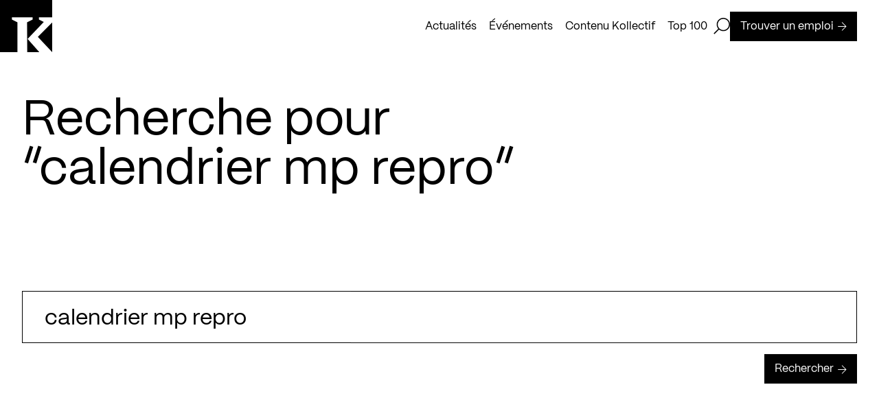

--- FILE ---
content_type: text/html; charset=utf-8
request_url: https://kollectif.net/recherche?search=calendrier%20mp%20repro&page=1
body_size: 24795
content:
<!doctype html>
<html data-n-head-ssr lang="fr" data-n-head="%7B%22lang%22:%7B%22ssr%22:%22fr%22%7D%7D">
  <head >
    <title>Recherche - Kollectif</title><meta data-n-head="ssr" charset="utf-8"><meta data-n-head="ssr" name="viewport" content="width=device-width, initial-scale=1"><meta data-n-head="ssr" name="format-detection" content="telephone=no"><meta data-n-head="ssr" data-hid="robots" name="robots" content="index,follow"><meta data-n-head="ssr" name="msapplication-TileColor" content="#ffffff"><meta data-n-head="ssr" name="theme-color" content="#000000"><meta data-n-head="ssr" data-hid="og-title" name="title" property="og:title" content="Recherche - Kollectif"><meta data-n-head="ssr" data-hid="description" name="description" content="Kollectif existe depuis 2006 et s’est donné comme mission d’informer, de valoriser et de soutenir l’incroyable talent de la communauté architecturale d’ici."><meta data-n-head="ssr" data-hid="og-description" name="description" property="og:description" content="Kollectif existe depuis 2006 et s’est donné comme mission d’informer, de valoriser et de soutenir l’incroyable talent de la communauté architecturale d’ici."><meta data-n-head="ssr" data-hid="og-url" name="url" property="og:url" content="https://kollectif.net/recherche/"><meta data-n-head="ssr" data-hid="og-image" name="image" property="og:image" content="https://kollectif.net/app/uploads/2023/05/kollectif-og-facebook.png"><meta data-n-head="ssr" data-hid="og-locale" name="locale" property="og:locale" content="fr_ca"><meta data-n-head="ssr" data-hid="og-type" name="type" property="og:type" content="article"><meta data-n-head="ssr" data-hid="twitter-card" name="twitter:card" content="summary_large_image"><meta data-n-head="ssr" data-hid="twitter-site" name="twitter:site" content="Kollectif"><meta data-n-head="ssr" data-hid="twitter-title" name="twitter:title" content="Recherche - Kollectif"><meta data-n-head="ssr" data-hid="twitter-description" name="twitter:description" content="Kollectif existe depuis 2006 et s’est donné comme mission d’informer, de valoriser et de soutenir l’incroyable talent de la communauté architecturale d’ici."><meta data-n-head="ssr" data-hid="twitter-image" name="twitter:image" content="https://kollectif.net/app/uploads/2023/05/kollectif-og-facebook.png"><meta data-n-head="ssr" data-hid="author" name="author" content="Kollectif"><link data-n-head="ssr" rel="icon" type="image/x-icon" href="/favicon.ico"><link data-n-head="ssr" rel="icon" type="image/png" sizes="512x512" href="/android-chrome-512x512.png"><link data-n-head="ssr" rel="icon" type="image/png" sizes="192x192" href="/android-chrome-192x192.png"><link data-n-head="ssr" rel="icon" type="image/png" sizes="180x180" href="/apple-touch-icon.png"><link data-n-head="ssr" rel="icon" type="image/png" sizes="150x150" href="/mstile-150x150.png"><link data-n-head="ssr" rel="icon" type="image/png" sizes="32x32" href="/favicon-32x32.png"><link data-n-head="ssr" rel="icon" type="image/png" sizes="16x16" href="/favicon-16x16.png"><link data-n-head="ssr" rel="mask-icon" color="#000000" href="/safari-pinned-tab.svg"><link data-n-head="ssr" rel="alternate" href="https://kollectif.net/recherche/" hreflang="fr-CA"><link data-n-head="ssr" rel="alternate" href="https://kollectif.net/recherche/" hreflang="x-default"><link data-n-head="ssr" rel="canonical" href="https://kollectif.net/recherche/"><script data-n-head="ssr" src="/scripts/axeptio.js"></script><script data-n-head="ssr" data-hid="gtm-script">if(!window._gtm_init){window._gtm_init=1;(function(w,n,d,m,e,p){w[d]=(w[d]==1||n[d]=='yes'||n[d]==1||n[m]==1||(w[e]&&w[e][p]&&w[e][p]()))?1:0})(window,navigator,'doNotTrack','msDoNotTrack','external','msTrackingProtectionEnabled');(function(w,d,s,l,x,y){w[x]={};w._gtm_inject=function(i){if(w.doNotTrack||w[x][i])return;w[x][i]=1;w[l]=w[l]||[];w[l].push({'gtm.start':new Date().getTime(),event:'gtm.js'});var f=d.getElementsByTagName(s)[0],j=d.createElement(s);j.async=true;j.src='https://www.googletagmanager.com/gtm.js?id='+i;f.parentNode.insertBefore(j,f);};w[y]('GTM-M9ZN4X3')})(window,document,'script','dataLayer','_gtm_ids','_gtm_inject')}</script><script data-n-head="ssr" type="application/ld+json">{"@context":"https://schema.org","@graph":[{"@type":"WebPage","@id":"https://kollectif.net/recherche/","url":"https://kollectif.net/recherche/","name":"Recherche - Kollectif","isPartOf":{"@id":"https://kollectif.net/#website"},"datePublished":"2023-01-16T14:19:17+00:00","dateModified":"2023-05-10T13:42:52+00:00","description":"Kollectif existe depuis 2006 et s’est donné comme mission d’informer, de valoriser et de soutenir l’incroyable talent de la communauté architecturale d’ici.","breadcrumb":{"@id":"https://kollectif.net/recherche/#breadcrumb"},"inLanguage":"fr-CA","potentialAction":[{"@type":"ReadAction","target":["https://kollectif.net/recherche/"]}]},{"@type":"BreadcrumbList","@id":"https://kollectif.net/recherche/#breadcrumb","itemListElement":[{"@type":"ListItem","position":1,"name":"Accueil","item":"https://kollectif.net/"},{"@type":"ListItem","position":2,"name":"Recherche"}]},{"@type":"WebSite","@id":"https://kollectif.net/#website","url":"https://kollectif.net/","name":"Kollectif","description":"Informer, Valoriser, Soutenir","publisher":{"@id":"https://kollectif.net/#/schema/person/6f549608cba8c81b2509483a3db84b2d"},"alternateName":"K","potentialAction":[{"@type":"SearchAction","target":{"@type":"EntryPoint","urlTemplate":"https://kollectif.net/?s={search_term_string}"},"query-input":{"@type":"PropertyValueSpecification","valueRequired":true,"valueName":"search_term_string"}}],"inLanguage":"fr-CA"},{"@type":["Person","Organization"],"@id":"https://kollectif.net/#/schema/person/6f549608cba8c81b2509483a3db84b2d","name":"Martin Houle","image":{"@type":"ImageObject","inLanguage":"fr-CA","@id":"https://kollectif.net/#/schema/person/image/","url":"https://kollectif.net/app/uploads/2018/09/martin-houle-0-nb-1-scaled.jpg","contentUrl":"https://kollectif.net/app/uploads/2018/09/martin-houle-0-nb-1-scaled.jpg","width":1707,"height":2560,"caption":"Martin Houle"},"logo":{"@id":"https://kollectif.net/#/schema/person/image/"}}]}</script><link rel="preload" href="/_nuxt/612b735.js" as="script"><link rel="preload" href="/_nuxt/cd3e0cd.js" as="script"><link rel="preload" href="/_nuxt/acb213f.js" as="script"><link rel="preload" href="/_nuxt/eb19bf8.js" as="script"><link rel="preload" href="/_nuxt/5e0e73b.js" as="script"><style data-vue-ssr-id="277238f0:0 07e4cc91:0 c0144ffe:0 6c01fdc1:0 0d021d4f:0 8dfe24ca:0 cfc4be06:0 b202260a:0 35f66e2a:0 2d5b39a0:0 70047412:0 fe97a668:0 c1ac254a:0 1592ed27:0 ebab7fc0:0 706f0322:0 4cd25fbd:0 74118f3a:0 587bf693:0">abbr,address,article,aside,audio,b,blockquote,body,body div,caption,cite,code,dd,del,dfn,dl,dt,em,fieldset,figure,footer,form,h1,h2,h3,h4,h5,h6,header,hgroup,html,i,iframe,img,ins,kbd,label,legend,li,mark,menu,nav,object,ol,p,pre,q,samp,section,small,span,strong,sub,sup,table,tbody,td,tfoot,th,thead,time,tr,ul,var,video{margin:0;padding:0;border:0;outline:0;font-size:100%;vertical-align:baseline;background:transparent}article,aside,figure,footer,header,hgroup,nav,section{display:block}embed,img,object{max-width:100%}ul{list-style:none}blockquote,q{quotes:none}blockquote:after,blockquote:before,q:after,q:before{content:"";content:none}a{margin:0;padding:0;font-size:100%;vertical-align:baseline;background:transparent;text-decoration:none}del{text-decoration:line-through}abbr[title],dfn[title]{border-bottom:1px dotted #000;cursor:help}th{font-weight:700;vertical-align:bottom}td{font-weight:400;vertical-align:top}hr{display:block;height:1px;border:0;border-top:1px solid #ccc;margin:1em 0;padding:0}input,select{vertical-align:middle}pre{white-space:pre;white-space:pre-wrap;white-space:pre-line;word-wrap:break-word}input[type=radio]{vertical-align:text-bottom}input[type=checkbox]{vertical-align:bottom;*vertical-align:baseline}input,select,textarea{font:100% sans-serif}table{border-collapse:collapse;border-spacing:0;font-size:inherit}small{font-size:85%}td,td img{vertical-align:top}sub,sup{font-size:75%;line-height:0;position:relative}sup{top:-.5em}sub{bottom:-.25em}code,kbd,pre,samp{font-family:monospace,sans-serif}.clickable,button,input[type=button],input[type=submit]{cursor:pointer}button,input[type=button],input[type=reset],input[type=submit]{-webkit-appearance:button}button,input,select,textarea{margin:0}button::-moz-focus-inner,input::-moz-focus-inner{padding:0;border:0}.clearfix:after,.clearfix:before{content:" ";display:block;height:0;overflow:hidden}.clearfix:after{clear:both}.clearfix{zoom:1}body{font:16px Helmet,Freesans,sans-serif}body,html{width:100%;height:100%}a,button{cursor:pointer;font-size:100%}button{border:0;padding:0;margin:0}*{box-sizing:border-box}h1,h2,h3,h4,h5,h6{font-weight:400}:root{--split-type:"chars";--split-initial-y:105%;--split-delay:0s;--split-duration:1.1s;--split-duration-out:0.5s;--split-easing:cubic-bezier(0.165,0.84,0.44,1);--split-easing-out:cubic-bezier(0.895,0.03,0.685,0.22);--split-stagger-word:0.1s;--split-stagger-char:0.015s}.anim--split{opacity:0}.anim--split,.anim--split *{-webkit-user-select:none;-moz-user-select:none;user-select:none}.anim--split__line{overflow:hidden}.anim--split__char,.anim--split__word{transform:translate3d(0,105%,0);transform:translate3d(0,var(--split-initial-y),0)}.anim--split--in{opacity:1}.anim--split--in .anim--split__char,.anim--split--in .anim--split__word{transform:translateZ(0);transition:transform 1.1s cubic-bezier(.165,.84,.44,1);transition:transform var(--split-duration) var(--split-easing)}.anim--split--in .anim--split__word{transition-delay:calc(var(--split-index)*0.1s);transition-delay:calc(var(--split-index)*var(--split-stagger-word) + var(--split-delay))}.anim--split--in .anim--split__char{transition-delay:calc(var(--split-index)*0.015s);transition-delay:calc(var(--split-index)*var(--split-stagger-char) + var(--split-delay))}.anim--split--out .anim--split__char,.anim--split--out .anim--split__word{transform:translate3d(0,105%,0);transform:translate3d(0,var(--split-initial-y),0);transition:transform .5s cubic-bezier(.895,.03,.685,.22);transition:transform var(--split-duration-out) var(--split-easing-out)}.anim--split--out .anim--split__word{transition-delay:calc(var(--split-index)*0.1s);transition-delay:calc(var(--split-index)*var(--split-stagger-word))}.anim--split--out .anim--split__char{transition-delay:calc(var(--split-index)*0.015s);transition-delay:calc(var(--split-index)*var(--split-stagger-char))}:root{--translate-initial-y:30px;--translate-delay:0s;--translate-duration:1.4s;--translate-duration-out:0.5s;--translate-easing:cubic-bezier(0.165,0.84,0.44,1);--translate-easing-out:cubic-bezier(0.895,0.03,0.685,0.22);--translate-stagger:0.1s}.anim--translate{opacity:0!important;transform:translate3d(0,30px,0)!important;transform:translate3d(0,var(--translate-initial-y),0)!important}.anim--translate.anim--translate--in{opacity:1!important;transform:translateZ(0)!important;transition:opacity 1.4s cubic-bezier(.165,.84,.44,1) 0s,transform 1.4s cubic-bezier(.165,.84,.44,1) 0s!important;transition:opacity var(--translate-duration) var(--translate-easing) var(--translate-delay),transform var(--translate-duration) var(--translate-easing) var(--translate-delay)!important}.anim--translate.anim--translate--out{transition:opacity .5s cubic-bezier(.895,.03,.685,.22),transform .5s cubic-bezier(.895,.03,.685,.22)!important;transition:opacity var(--translate-duration-out) var(--translate-easing-out),transform var(--translate-duration-out) var(--translate-easing-out)!important}.anim--translate-childs>*,.anim--translate.anim--translate--out{opacity:0!important;transform:translate3d(0,30px,0)!important;transform:translate3d(0,var(--translate-initial-y),0)!important}.anim--translate-childs.anim--translate--in>*{opacity:1!important;transform:translateZ(0)!important;transition:opacity 1.4s cubic-bezier(.165,.84,.44,1),transform 1.4s cubic-bezier(.165,.84,.44,1)!important;transition:opacity var(--translate-duration) var(--translate-easing),transform var(--translate-duration) var(--translate-easing)!important;transition-delay:calc(var(--translate-index)*0.1s)!important;transition-delay:calc(var(--translate-index)*var(--translate-stagger) + var(--translate-delay))!important}.anim--translate-childs.anim--translate--out>*{opacity:0!important;transform:translate3d(0,30px,0)!important;transform:translate3d(0,var(--translate-initial-y),0)!important;transition:opacity .5s cubic-bezier(.895,.03,.685,.22),transform .5s cubic-bezier(.895,.03,.685,.22)!important;transition:opacity var(--translate-duration-out) var(--translate-easing-out),transform var(--translate-duration-out) var(--translate-easing-out)!important;transition-delay:calc((var(--translate-child-total) - var(--translate-index))*0.1s)!important;transition-delay:calc((var(--translate-child-total) - var(--translate-index))*var(--translate-stagger))!important}.lazyload,.lazyloading{opacity:0!important}.lazyloaded{opacity:1;transition:opacity .8s}@font-face{font-family:"PPMori";src:url(/_nuxt/fonts/PPMori-Regular.af15e31.woff2) format("woff2"),url(/_nuxt/fonts/PPMori-Regular.4d71318.woff) format("woff");font-weight:400;font-style:normal;font-display:swap}@font-face{font-family:"PPMori";src:url(/_nuxt/fonts/PPMori-RegularItalic.f1e72df.woff2) format("woff2"),url(/_nuxt/fonts/PPMori-RegularItalic.0e2359d.woff) format("woff");font-weight:400;font-style:italic;font-display:swap}@font-face{font-family:"PPMori";src:url(/_nuxt/fonts/PPMori-SemiBold.9b4e673.woff2) format("woff2"),url(/_nuxt/fonts/PPMori-SemiBold.d5da763.woff) format("woff");font-weight:600;font-style:normal;font-display:swap}@font-face{font-family:"PPMori";src:url(/_nuxt/fonts/PPMori-SemiBoldItalic.3f4147b.woff2) format("woff2"),url(/_nuxt/fonts/PPMori-SemiBoldItalic.a79052c.woff) format("woff");font-weight:600;font-style:italic;font-display:swap}body,html{color:#fff;font-family:"PPMori"}.h1-style,h1{font-family:"PPMori";font-size:4.5rem;font-weight:400;line-height:4.5rem;letter-spacing:0;-webkit-font-smoothing:antialiased;-moz-osx-font-smoothing:grayscale}@media only screen and (max-width:768px){.h1-style,h1{font-size:2.3125rem;line-height:2.3125rem}}.h2-style,h2{font-family:"PPMori";font-size:3rem;font-weight:400;line-height:3rem;letter-spacing:0;-webkit-font-smoothing:antialiased;-moz-osx-font-smoothing:grayscale}@media only screen and (max-width:768px){.h2-style,h2{font-size:2.125rem;line-height:2.125rem}}.h3-style,h3{font-family:"PPMori";font-size:2rem;font-weight:400;line-height:2.25rem;letter-spacing:0;-webkit-font-smoothing:antialiased;-moz-osx-font-smoothing:grayscale}@media only screen and (max-width:768px){.h3-style,h3{font-size:1.75rem;line-height:2rem}}.h4-style,h4{font-family:"PPMori";font-size:1.5rem;font-weight:400;line-height:1.75rem;letter-spacing:0;-webkit-font-smoothing:antialiased;-moz-osx-font-smoothing:grayscale}@media only screen and (max-width:768px){.h4-style,h4{font-size:1.25rem;line-height:1.75rem}}.body-l-style{font-family:"PPMori";font-size:1rem;font-weight:400;line-height:1.5rem;letter-spacing:0;-webkit-font-smoothing:antialiased;-moz-osx-font-smoothing:grayscale}@media only screen and (max-width:768px){.body-l-style{font-size:.875rem;line-height:1.375rem}}.credits-style{font-family:"PPMori";font-size:.75rem;font-weight:400;line-height:1.125rem;-webkit-font-smoothing:antialiased;-moz-osx-font-smoothing:grayscale}.grid-common{display:grid;grid-template-columns:repeat(12,1fr);grid-template-rows:auto;grid-column-gap:48px;-moz-column-gap:48px;column-gap:48px;grid-column-gap:var(--gridColGap);-moz-column-gap:var(--gridColGap);column-gap:var(--gridColGap);padding:0 32px}@media only screen and (max-width:768px){.grid-common{grid-template-columns:repeat(6,1fr);grid-column-gap:20px;-moz-column-gap:20px;column-gap:20px;grid-column-gap:var(--gridColGapMobile);-moz-column-gap:var(--gridColGapMobile);column-gap:var(--gridColGapMobile);padding:0 16px}}:root{--xs:8px;--s:16px;--m:24px;--l:32px;--l2:48px;--l3:54px;--xl:64px;--xlDesktop:64px;--xlTablet:40px;--gridColGap:var(--l2);--gridColGapMobile:20px;--uber:104px;--uber2:120px;--uber3:156px;--max-420:420px;--max-520:520px;--max-600:600px;--max-650:650px;--max-680:680px;--max-970:970px;--max-1100:1100px;--max-1440:1440px;--color-black:#000;--color-white:#fff;--color-header:hsla(0,0%,100%,0.9);--color-grey:#aaa;--color-red:red;--btn-time-in:650ms;--btn-time-out:650ms;--btn-ease-in:cubic-bezier(0.7,0,0.84,0);--btn-ease-out:cubic-bezier(0.16,1,0.3,1);--ease-out-expo:cubic-bezier(0.16,1,0.3,1)}@media only screen and (max-width:768px){:root{--xl:40px}}.wysiwyg{color:#000;color:var(--color-black)}.wysiwyg>:last-child{margin-bottom:0}.wysiwyg h1{font-family:"PPMori";font-size:4.5rem;font-weight:400;line-height:4.5rem;letter-spacing:0;-webkit-font-smoothing:antialiased;-moz-osx-font-smoothing:grayscale}@media only screen and (max-width:768px){.wysiwyg h1{font-size:2.3125rem;line-height:2.3125rem}}.wysiwyg h2{font-family:"PPMori";font-size:3rem;font-weight:400;line-height:3rem;letter-spacing:0;-webkit-font-smoothing:antialiased;-moz-osx-font-smoothing:grayscale}@media only screen and (max-width:768px){.wysiwyg h2{font-size:2.125rem;line-height:2.125rem}}.wysiwyg h3{font-family:"PPMori";font-size:2rem;font-weight:400;line-height:2.25rem;letter-spacing:0;-webkit-font-smoothing:antialiased;-moz-osx-font-smoothing:grayscale}@media only screen and (max-width:768px){.wysiwyg h3{font-size:1.75rem;line-height:2rem}}.wysiwyg h4{font-family:"PPMori";font-size:1.5rem;font-weight:400;line-height:1.75rem;letter-spacing:0;-webkit-font-smoothing:antialiased;-moz-osx-font-smoothing:grayscale}@media only screen and (max-width:768px){.wysiwyg h4{font-size:1.25rem;line-height:1.75rem}}.wysiwyg h1,.wysiwyg h2,.wysiwyg h3,.wysiwyg h4,.wysiwyg p,.wysiwyg span{margin-bottom:24px;margin-bottom:var(--m)}.wysiwyg p,.wysiwyg span{font-family:"PPMori";font-size:1rem;font-weight:400;line-height:1.5rem;letter-spacing:0;-webkit-font-smoothing:antialiased;-moz-osx-font-smoothing:grayscale}@media only screen and (max-width:768px){.wysiwyg p,.wysiwyg span{font-size:.875rem;line-height:1.375rem}}.wysiwyg ol,.wysiwyg ul{margin-bottom:24px;margin-bottom:var(--m)}.wysiwyg ul li{font-family:"PPMori";font-size:1rem;font-weight:400;line-height:1.5rem;letter-spacing:0;-webkit-font-smoothing:antialiased;-moz-osx-font-smoothing:grayscale;list-style:none;position:relative;padding-left:16px;padding-left:var(--s)}@media only screen and (max-width:768px){.wysiwyg ul li{font-size:.875rem;line-height:1.375rem}}.wysiwyg ul li:before{content:"";position:absolute;top:8px;left:0;height:8px;width:8px;background-color:#000;background-color:var(--color-black)}@media only screen and (max-width:768px){.wysiwyg ul li:before{top:7px}}.wysiwyg li>ol,.wysiwyg li>ul{margin-bottom:0}.wysiwyg ul li>ul li{font-family:"PPMori";font-size:1rem;font-weight:400;line-height:1.5rem;letter-spacing:0;-webkit-font-smoothing:antialiased;-moz-osx-font-smoothing:grayscale;list-style:none;position:relative;margin-left:16px;margin-left:var(--s);padding-left:16px;padding-left:var(--s)}@media only screen and (max-width:768px){.wysiwyg ul li>ul li{font-size:.875rem;line-height:1.375rem}}.wysiwyg ul li>ul li:before{content:"";position:absolute;top:7px;left:0;height:7px;width:7px;background-color:#fff;background-color:var(--color-white);border:1px solid #000;border:1px solid var(--color-black)}@media only screen and (max-width:768px){.wysiwyg ul li>ul li:before{top:6px}}.wysiwyg ol li{list-style-position:outside;margin-left:16px;margin-left:var(--s)}.wysiwyg hr{border-color:#000;border-color:var(--color-black)}.wysiwyg a[\:not-has\(.wysiwyg-button-primary\,.wysiwyg-button-secondary\)]{display:inline;color:#000;color:var(--color-black);padding:3px 0;box-shadow:inset 0 -1px 0 #000;box-shadow:0 -1px 0 inset var(--color-black);transition:color .65s cubic-bezier(.16,1,.3,1),box-shadow .65s cubic-bezier(.16,1,.3,1);transition:color var(--btn-time-out) var(--btn-ease-out),box-shadow var(--btn-time-out) var(--btn-ease-out)}.wysiwyg a:not(:has(.wysiwyg-button-primary,.wysiwyg-button-secondary)){display:inline;color:#000;color:var(--color-black);padding:3px 0;box-shadow:inset 0 -1px 0 #000;box-shadow:0 -1px 0 inset var(--color-black);transition:color .65s cubic-bezier(.16,1,.3,1),box-shadow .65s cubic-bezier(.16,1,.3,1);transition:color var(--btn-time-out) var(--btn-ease-out),box-shadow var(--btn-time-out) var(--btn-ease-out)}.wysiwyg a[\:not-has\(.wysiwyg-button-primary\,.wysiwyg-button-secondary\)] span{text-decoration:none!important}.wysiwyg a:not(:has(.wysiwyg-button-primary,.wysiwyg-button-secondary)) span{text-decoration:none!important}.wysiwyg a[\:not-has\(.wysiwyg-button-primary\,.wysiwyg-button-secondary\)]:active,.wysiwyg a[\:not-has\(.wysiwyg-button-primary\,.wysiwyg-button-secondary\)]:focus,.wysiwyg a[\:not-has\(.wysiwyg-button-primary\,.wysiwyg-button-secondary\)]:hover{color:#fff;color:var(--color-white);box-shadow:0 calc(-1em - 6px) 0 inset #000;box-shadow:0 calc(-1em - 6px) 0 inset var(--color-black)}.wysiwyg a:not(:has(.wysiwyg-button-primary,.wysiwyg-button-secondary)):active,.wysiwyg a:not(:has(.wysiwyg-button-primary,.wysiwyg-button-secondary)):focus,.wysiwyg a:not(:has(.wysiwyg-button-primary,.wysiwyg-button-secondary)):hover{color:#fff;color:var(--color-white);box-shadow:0 calc(-1em - 6px) 0 inset #000;box-shadow:0 calc(-1em - 6px) 0 inset var(--color-black)}.wysiwyg a[\:has\(.wysiwyg-button-primary\,.wysiwyg-button-secondary\)]{width:-moz-fit-content;width:fit-content;display:block}.wysiwyg a:has(.wysiwyg-button-primary,.wysiwyg-button-secondary){width:-moz-fit-content;width:fit-content;display:block}.wysiwyg a[\:has\(.wysiwyg-button-primary\,.wysiwyg-button-secondary\)] span{margin-bottom:unset}.wysiwyg a:has(.wysiwyg-button-primary,.wysiwyg-button-secondary) span{margin-bottom:unset}.wysiwyg b,.wysiwyg strong,.wysiwyg strong span{font-weight:600}.wysiwyg i{font-style:italic}.wysiwyg img{display:block;float:left;margin-right:12px}.wysiwyg .wysiwyg-button-primary{display:flex;justify-content:center;align-items:center;font-family:"PPMori";font-size:1rem;font-weight:400;line-height:1.5rem;letter-spacing:0;-webkit-font-smoothing:antialiased;-moz-osx-font-smoothing:grayscale;padding:9px 14px 8px;width:-moz-fit-content;width:fit-content;text-decoration:unset;text-align:center;position:relative;overflow:hidden;z-index:1;transition:color .65s cubic-bezier(.16,1,.3,1),border .65s cubic-bezier(.16,1,.3,1),background-color .65s cubic-bezier(.16,1,.3,1);transition:color var(--btn-time-out) var(--btn-ease-out),border var(--btn-time-out) var(--btn-ease-out),background-color var(--btn-time-out) var(--btn-ease-out);background-color:#000;background-color:var(--color-black);border:1px solid #000;border:1px solid var(--color-black);color:#fff;color:var(--color-white);text-decoration:none!important}@media only screen and (max-width:768px){.wysiwyg .wysiwyg-button-primary{font-size:.875rem;line-height:1.375rem;padding:8px 12px 7px}}.wysiwyg .wysiwyg-button-primary:disabled{opacity:.5;-webkit-user-select:none;-moz-user-select:none;user-select:none;cursor:not-allowed}.wysiwyg .wysiwyg-button-primary:after{content:"";top:0;left:0;bottom:0;right:0;width:100%;height:100%;position:absolute;transform:translateY(100%);transition:transform .65s cubic-bezier(.16,1,.3,1);transition:transform var(--btn-time-out) var(--btn-ease-out);z-index:-1}.wysiwyg .wysiwyg-button-primary--icon{display:flex;margin-left:6px;width:13px;height:13px;z-index:1;position:relative}.wysiwyg .wysiwyg-button-primary--icon path{transition:fill .65s cubic-bezier(.16,1,.3,1);transition:fill var(--btn-time-out) var(--btn-ease-out)}.wysiwyg .wysiwyg-button-primary:after{background-color:#fff;background-color:var(--color-white)}.wysiwyg .wysiwyg-button-primary--icon path{fill:#fff;fill:var(--color-white)}.desktop .wysiwyg .wysiwyg-button-primary.focus-visible:not(:disabled),.desktop .wysiwyg .wysiwyg-button-primary:focus-visible:not(:disabled),.desktop .wysiwyg .wysiwyg-button-primary:hover:not(:disabled){color:#000;color:var(--color-black)}.desktop .wysiwyg .wysiwyg-button-primary.focus-visible:not(:disabled):after,.desktop .wysiwyg .wysiwyg-button-primary:focus-visible:not(:disabled):after,.desktop .wysiwyg .wysiwyg-button-primary:hover:not(:disabled):after{transform:translateY(0)}.desktop .wysiwyg .wysiwyg-button-primary.focus-visible:not(:disabled) .button--icon path,.desktop .wysiwyg .wysiwyg-button-primary:focus-visible:not(:disabled) .button--icon path,.desktop .wysiwyg .wysiwyg-button-primary:hover:not(:disabled) .button--icon path{fill:#000;fill:var(--color-black)}.touch-device .wysiwyg .wysiwyg-button-primary.focus-visible:not(:disabled),.touch-device .wysiwyg .wysiwyg-button-primary:focus-visible:not(:disabled),.touch-device .wysiwyg .wysiwyg-button-primary:hover:not(:disabled){color:#000;color:var(--color-black)}.touch-device .wysiwyg .wysiwyg-button-primary.focus-visible:not(:disabled):after,.touch-device .wysiwyg .wysiwyg-button-primary:focus-visible:not(:disabled):after,.touch-device .wysiwyg .wysiwyg-button-primary:hover:not(:disabled):after{transform:translateY(0)}.touch-device .wysiwyg .wysiwyg-button-primary.focus-visible:not(:disabled) .button--icon path,.touch-device .wysiwyg .wysiwyg-button-primary:focus-visible:not(:disabled) .button--icon path,.touch-device .wysiwyg .wysiwyg-button-primary:hover:not(:disabled) .button--icon path{fill:#000;fill:var(--color-black)}.wysiwyg .wysiwyg-button-secondary{display:flex;justify-content:center;align-items:center;font-family:"PPMori";font-size:1rem;font-weight:400;line-height:1.5rem;letter-spacing:0;-webkit-font-smoothing:antialiased;-moz-osx-font-smoothing:grayscale;padding:9px 14px 8px;width:-moz-fit-content;width:fit-content;text-decoration:unset;text-align:center;position:relative;overflow:hidden;z-index:1;transition:color .65s cubic-bezier(.16,1,.3,1),border .65s cubic-bezier(.16,1,.3,1),background-color .65s cubic-bezier(.16,1,.3,1);transition:color var(--btn-time-out) var(--btn-ease-out),border var(--btn-time-out) var(--btn-ease-out),background-color var(--btn-time-out) var(--btn-ease-out);background-color:#fff;background-color:var(--color-white);border:1px solid #000;border:1px solid var(--color-black);color:#000;color:var(--color-black);text-decoration:none!important}@media only screen and (max-width:768px){.wysiwyg .wysiwyg-button-secondary{font-size:.875rem;line-height:1.375rem;padding:8px 12px 7px}}.wysiwyg .wysiwyg-button-secondary:disabled{opacity:.5;-webkit-user-select:none;-moz-user-select:none;user-select:none;cursor:not-allowed}.wysiwyg .wysiwyg-button-secondary:after{content:"";top:0;left:0;bottom:0;right:0;width:100%;height:100%;position:absolute;transform:translateY(100%);transition:transform .65s cubic-bezier(.16,1,.3,1);transition:transform var(--btn-time-out) var(--btn-ease-out);z-index:-1}.wysiwyg .wysiwyg-button-secondary--icon{display:flex;margin-left:6px;width:13px;height:13px;z-index:1;position:relative}.wysiwyg .wysiwyg-button-secondary--icon path{transition:fill .65s cubic-bezier(.16,1,.3,1);transition:fill var(--btn-time-out) var(--btn-ease-out)}.wysiwyg .wysiwyg-button-secondary:after{background-color:#000;background-color:var(--color-black)}.wysiwyg .wysiwyg-button-secondary .button--icon>path{fill:#000;fill:var(--color-black)}.desktop .wysiwyg .wysiwyg-button-secondary.focus-visible:not(:disabled),.desktop .wysiwyg .wysiwyg-button-secondary:focus-visible:not(:disabled),.desktop .wysiwyg .wysiwyg-button-secondary:hover:not(:disabled){color:#fff;color:var(--color-white)}.desktop .wysiwyg .wysiwyg-button-secondary.focus-visible:not(:disabled):after,.desktop .wysiwyg .wysiwyg-button-secondary:focus-visible:not(:disabled):after,.desktop .wysiwyg .wysiwyg-button-secondary:hover:not(:disabled):after{transform:translateY(0)}.desktop .wysiwyg .wysiwyg-button-secondary.focus-visible:not(:disabled) .button--icon path,.desktop .wysiwyg .wysiwyg-button-secondary:focus-visible:not(:disabled) .button--icon path,.desktop .wysiwyg .wysiwyg-button-secondary:hover:not(:disabled) .button--icon path{fill:#fff;fill:var(--color-white)}.touch-device .wysiwyg .wysiwyg-button-secondary.focus-visible:not(:disabled),.touch-device .wysiwyg .wysiwyg-button-secondary:focus-visible:not(:disabled),.touch-device .wysiwyg .wysiwyg-button-secondary:hover:not(:disabled){color:#fff;color:var(--color-white)}.touch-device .wysiwyg .wysiwyg-button-secondary.focus-visible:not(:disabled):after,.touch-device .wysiwyg .wysiwyg-button-secondary:focus-visible:not(:disabled):after,.touch-device .wysiwyg .wysiwyg-button-secondary:hover:not(:disabled):after{transform:translateY(0)}.touch-device .wysiwyg .wysiwyg-button-secondary.focus-visible:not(:disabled) .button--icon path,.touch-device .wysiwyg .wysiwyg-button-secondary:focus-visible:not(:disabled) .button--icon path,.touch-device .wysiwyg .wysiwyg-button-secondary:hover:not(:disabled) .button--icon path{fill:#fff;fill:var(--color-white)}.wysiwyg.wysiwyg-invert-color{color:#fff;color:var(--color-white)}.wysiwyg.wysiwyg-invert-color a[\:not-has\(.wysiwyg-button-primary\,.wysiwyg-button-secondary\)]{box-shadow:inset 0 -1px 0 #fff;box-shadow:0 -1px 0 inset var(--color-white);color:#fff;color:var(--color-white)}.wysiwyg.wysiwyg-invert-color a:not(:has(.wysiwyg-button-primary,.wysiwyg-button-secondary)){box-shadow:inset 0 -1px 0 #fff;box-shadow:0 -1px 0 inset var(--color-white);color:#fff;color:var(--color-white)}.wysiwyg.wysiwyg-invert-color a[\:not-has\(.wysiwyg-button-primary\,.wysiwyg-button-secondary\)]:active,.wysiwyg.wysiwyg-invert-color a[\:not-has\(.wysiwyg-button-primary\,.wysiwyg-button-secondary\)]:focus,.wysiwyg.wysiwyg-invert-color a[\:not-has\(.wysiwyg-button-primary\,.wysiwyg-button-secondary\)]:hover{box-shadow:0 calc(-1em - 6px) 0 inset #fff;box-shadow:0 calc(-1em - 6px) 0 inset var(--color-white);color:#000;color:var(--color-black)}.wysiwyg.wysiwyg-invert-color a:not(:has(.wysiwyg-button-primary,.wysiwyg-button-secondary)):active,.wysiwyg.wysiwyg-invert-color a:not(:has(.wysiwyg-button-primary,.wysiwyg-button-secondary)):focus,.wysiwyg.wysiwyg-invert-color a:not(:has(.wysiwyg-button-primary,.wysiwyg-button-secondary)):hover{box-shadow:0 calc(-1em - 6px) 0 inset #fff;box-shadow:0 calc(-1em - 6px) 0 inset var(--color-white);color:#000;color:var(--color-black)}.wysiwyg.wysiwyg-invert-color ul li:before{background-color:#fff;background-color:var(--color-white)}.wysiwyg.wysiwyg-invert-color ul li>ul li:before{background-color:#000;background-color:var(--color-black)}.wysiwyg.wysiwyg-invert-color hr,.wysiwyg.wysiwyg-invert-color ul li>ul li:before{border-color:#fff;border-color:var(--color-white)}.wysiwyg.wysiwyg-job-publish h1,.wysiwyg.wysiwyg-job-publish h2,.wysiwyg.wysiwyg-job-publish h3,.wysiwyg.wysiwyg-job-publish h4,.wysiwyg.wysiwyg-job-publish ol,.wysiwyg.wysiwyg-job-publish p,.wysiwyg.wysiwyg-job-publish span,.wysiwyg.wysiwyg-job-publish ul{margin-bottom:unset}html.lenis{height:auto}.lenis.lenis-smooth{scroll-behavior:auto}.lenis.lenis-smooth [data-lenis-prevent]{overscroll-behavior:contain}.lenis.lenis-stopped{overflow:hidden}.lenis.lenis-scrolling iframe{pointer-events:none}a{color:inherit}::-webkit-scrollbar{width:10px}::-webkit-scrollbar-track{background:#fff}::-webkit-scrollbar-thumb{background:#000;border:2px solid #fff}::-webkit-scrollbar-thumb:hover{background:grey}.visually-hidden{border:0;clip:rect(0 0 0 0);height:1px;overflow:hidden;padding:0;position:absolute;white-space:nowrap;width:1px}.listing-cards-fade-enter,.listing-cards-fade-enter-active,.listing-cards-fade-leave-active,.listing-cards-fade-leave-to{transition:opacity .65s cubic-bezier(.16,1,.3,1);transition:opacity .65s var(--ease-out-expo)}.listing-cards-fade-enter,.listing-cards-fade-leave-to{opacity:0}

:root{--loader-out-easing:cubic-bezier(0.165,0.84,0.44,1);--loader-in-easing:cubic-bezier(0.895,0.03,0.685,0.22)}.loader{display:flex;justify-content:center;align-items:center;position:fixed;top:0;left:0;width:100vw;height:100vh;z-index:9;transform-origin:top;pointer-events:none;overflow:hidden}.loader-out .loader{pointer-events:none!important}.loader__bg{top:0;left:0;bottom:0;right:0;width:100%;height:100%;position:absolute;background-color:var(--color-black);-webkit-backface-visibility:hidden;backface-visibility:hidden;transform-origin:bottom;transform:scaleY(1);transition:transform var(--loader-in-duration) cubic-bezier(.895,.03,.685,.22);transition:transform var(--loader-in-duration) var(--loader-in-easing)}.loader-out .loader__bg{transform-origin:top;transform:scaleY(0);transition:transform var(--loader-out-duration) cubic-bezier(.165,.84,.44,1) var(--loader-out-delay);transition:transform var(--loader-out-duration) var(--loader-out-easing) var(--loader-out-delay)}.loader.first-load{z-index:99}
:root{--header-height:76px!important}@media only screen and (max-width:768px){:root{--header-height:92px!important}}.header{-webkit-backdrop-filter:blur(10px);backdrop-filter:blur(10px);height:100%;width:100%;position:sticky;top:0;left:0;z-index:10}@media only screen and (main-width:1024px){.header{transform:translateZ(0);will-change:transform;-webkit-backface-visibility:hidden;backface-visibility:hidden}}@media only screen and (max-width:1024px){.header{-webkit-backdrop-filter:none;backdrop-filter:none;background-color:var(--color-white)}}.header__nav{display:flex;justify-content:space-between;align-items:center;padding-right:var(--l);width:100%}@media only screen and (max-width:768px){.header__nav{padding:var(--m) var(--s)}}.header__logo{display:flex;z-index:20;position:relative}@media only screen and (max-width:768px){.header__logo{width:222px}}.header__logo--link{display:flex}@media only screen and (max-width:768px){.header__logo--desktop{display:none}}.header__logo--mobile{display:none}@media only screen and (max-width:768px){.header__logo--mobile{display:block;width:100%;height:100%}}.header__container-mobile{display:none}@media only screen and (max-width:1024px){.header__container-mobile{display:flex;justify-content:flex-start;align-items:center;flex-direction:row;grid-gap:var(--m);gap:var(--m)}}.header__search-mobile{background-color:transparent;height:26px;width:26px;position:relative;z-index:10;transition:transform .65s var(--ease-out-expo)}.header__search-mobile:hover,.header__search-mobile[focus-within]{transform:translateY(-4px)}.header__search-mobile:focus-within,.header__search-mobile:hover{transform:translateY(-4px)}.header__search-mobile--loop{width:100%;height:100%}.header__burger{background-color:transparent;position:relative;z-index:10}@media only screen and (max-width:1024px){.header__burger{display:flex;justify-content:space-between;align-items:flex-start;flex-direction:column;height:19px;width:var(--m)}}.header__burger:active .header__burger--line,.header__burger:hover .header__burger--line,.header__burger[focus-within] .header__burger--line{transform:translateY(-4px)}.header__burger:active .header__burger--line,.header__burger:focus-within .header__burger--line,.header__burger:hover .header__burger--line{transform:translateY(-4px)}.header__burger--line{background-color:var(--color-black);height:2px;width:100%;transition:transform .6s var(--ease-out-expo),width .4s var(--ease-out-expo) .1s;transform-origin:left center}.header__burger.menu-open .header__burger--line:first-child{transform:rotate(45deg)}.header__burger.menu-open .header__burger--line:nth-child(2){width:0;transition:width .1s ease}.header__burger.menu-open .header__burger--line:nth-child(3){transform:rotate(-45deg)}.header__search-bar{background-color:var(--color-black);position:fixed;top:0;left:0;z-index:-1;width:100%;padding:95px var(--l);transform:translateY(-100%);transition:transform .65s var(--btn-ease-out)}@media only screen and (max-width:1024px){.header__search-bar{display:flex;justify-content:flex-end;align-items:stretch;flex-direction:column;transform:translateY(-100%);height:100%;padding:40px var(--s);z-index:10}}.header__search-bar.search-open{transform:translateY(0);transition:transform .65s var(--btn-ease-out)}.header__search-bar--container{display:flex;justify-content:center;align-items:center;margin-top:76px;margin-top:var(--header-height);opacity:0;transition:opacity .65s var(--btn-ease-out)}@media only screen and (max-width:1024px){.header__search-bar--container{margin:auto 0}}.header__search-bar--container.search-open{opacity:1;transition:opacity 325ms var(--btn-ease-out) 325ms}.header__search-bar--form{width:66.6666666667%}@media only screen and (max-width:1024px){.header__search-bar--form{width:100%}}.header__search-bar--field{width:100%}.header__search-bar--submit{margin-left:auto;margin-top:var(--s)}@media only screen and (max-width:1024px){.header__search-bar--submit{display:none!important}}.header__search-bar--button-mobile{display:none!important}@media only screen and (max-width:1024px){.header__search-bar--button-mobile{display:flex!important;align-self:flex-end}}.header__search-bar--button-close{display:flex;justify-content:center;align-items:center;background:transparent;width:22px;position:absolute;top:100px;top:calc(var(--header-height) + 24px);right:calc(var(--s) + 12px);opacity:0;transition:opacity 325ms var(--btn-ease-out),transform .65s var(--btn-ease-out)}@media only screen and (max-width:1024px){.header__search-bar--button-close{top:36px;right:calc(var(--s) + 12px)}.header__search-bar--button-close:active{opacity:.5}}.header__search-bar--button-close.search-open{opacity:1;transition:opacity 325ms var(--btn-ease-out) 325ms,transform .65s var(--btn-ease-out)}.header__search-bar--button-close.focus-visible,.header__search-bar--button-close:active,.header__search-bar--button-close:focus-visible,.header__search-bar--button-close:hover{transform:translateY(-4px)}.header__search-bar--button-close>svg path{fill:var(--color-white)}.header.header-white{background-color:var(--color-header);color:var(--color-black)}@media only screen and (max-width:1024px){.header.header-white{background-color:var(--color-white)}}.header.header-white .header__logo--desktop path,.header.header-white .navigation__link--loop path,.header.header-white .navigation__social--desktop path{fill:var(--color-black);transition:fill var(--btn-time-out) var(--btn-ease-out)}.header.header-white .header__logo--mobile path{fill:var(--color-black);transition:fill var(--btn-time-out) var(--btn-ease-out) .15s}.header.header-black{background-color:var(--color-header);color:var(--color-white)}@media only screen and (max-width:1024px){.header.header-black{background-color:var(--color-white);color:var(--color-black)}}.header.header-black .navigation__link{color:var(--color-white)}@media only screen and (max-width:1024px){.header.header-black .navigation__link{color:var(--color-black)}}.header.header-black .navigation__link:after{background-color:var(--color-white)}@media only screen and (max-width:1024px){.header.header-black .navigation__link:after{background-color:var(--color-black)}}.desktop .header.header-black .navigation__link.focus-visible,.desktop .header.header-black .navigation__link:focus-visible,.desktop .header.header-black .navigation__link:hover{color:var(--color-black)}@media only screen and (max-width:1024px){.desktop .header.header-black .navigation__link.focus-visible,.desktop .header.header-black .navigation__link:focus-visible,.desktop .header.header-black .navigation__link:hover{color:var(--color-white)}}.touch-device .header.header-black .navigation__link.focus-visible,.touch-device .header.header-black .navigation__link:focus-visible,.touch-device .header.header-black .navigation__link:hover{color:var(--color-black)}@media only screen and (max-width:1024px){.touch-device .header.header-black .navigation__link.focus-visible,.touch-device .header.header-black .navigation__link:focus-visible,.touch-device .header.header-black .navigation__link:hover{color:var(--color-white)}}.header.header-black .nuxt-link-active{color:var(--color-black)!important}@media only screen and (max-width:1024px){.header.header-black .nuxt-link-active{color:var(--color-white)!important}}.header.header-black .navigation__link--loop path{transition:fill var(--btn-time-in) var(--btn-ease-out);fill:var(--color-white)}@media only screen and (max-width:1024px){.header.header-black .navigation__link--loop path{fill:var(--color-black)}}.header.header-black .navigation__social--desktop path{transition:fill var(--btn-time-in) var(--btn-ease-out);fill:var(--color-white)}@media only screen and (max-width:1024px){.header.header-black .navigation__social--desktop path{fill:var(--color-black)}}.header.header-black .header__logo--desktop path{fill:var(--color-white);transition:fill var(--btn-time-in) var(--btn-ease-out)}@media only screen and (max-width:1024px){.header.header-black .header__logo--desktop.menu-open path{fill:var(--color-black)}}.header.header-black .header__logo--mobile path{fill:var(--color-white);transition:fill var(--btn-time-in) var(--btn-ease-out)}@media only screen and (max-width:1024px){.header.header-black .header__logo--mobile.menu-open path{fill:var(--color-black)}}.header.header-black .header__search-mobile--loop path{fill:var(--color-white);transition:fill var(--btn-time-in) var(--btn-ease-out)}@media only screen and (max-width:1024px){.header.header-black .header__search-mobile--loop.menu-open path{fill:var(--color-black)}}.header.header-black .header__burger--line{background-color:var(--color-white)}.header.header-bg-black,.header.header-black .header__burger.menu-open .header__burger--line{background-color:var(--color-black)}.header.header-bg-black,.header.header-bg-white{transition:background-color .65s var(--btn-ease-out)}.header.header-bg-white{background-color:var(--color-header)}@media only screen and (max-width:1024px){.header.header-bg-white{background-color:var(--color-white)}}
.navigation[data-v-73badb59]{color:inherit;transition:transform var(--btn-time-out) var(--btn-ease-out) .4s}@media only screen and (max-width:1024px){.navigation[data-v-73badb59]{background-color:var(--color-white);position:fixed;top:0;left:0;height:100%;width:100%;transform:translateY(-100%);padding:var(--m) var(--s);z-index:10}}.navigation.open[data-v-73badb59]{transform:translateY(0);transition:transform var(--btn-time-out) var(--btn-ease-out)}@media only screen and (max-width:1024px){.navigation__container[data-v-73badb59]{display:flex;justify-content:flex-start;align-items:flex-start;flex-direction:column;height:calc(100% - var(--header-height));margin-top:calc(var(--header-height) - var(--m) + var(--s));padding-top:var(--m);overflow-y:auto;opacity:0;transition:opacity .65s var(--btn-ease-out)}.navigation__container.open[data-v-73badb59]{opacity:1;transition:opacity .65s var(--btn-ease-out) 325ms}}@media only screen and (max-width:768px){.navigation__container[data-v-73badb59]{padding-top:unset;margin-top:calc(var(--header-height) - var(--m) + var(--s))}}.navigation__ul[data-v-73badb59]{display:flex;justify-content:flex-start;align-items:center;flex-direction:row;grid-gap:var(--m);gap:var(--m)}@media only screen and (max-width:1024px){.navigation__ul[data-v-73badb59]{display:flex;justify-content:flex-start;align-items:flex-start;flex-direction:column;grid-gap:var(--xs);gap:var(--xs)}}.navigation__ul--submission-links[data-v-73badb59]{display:none}@media only screen and (max-width:1024px){.navigation__ul--submission-links[data-v-73badb59]{display:flex;margin-top:var(--xl)}}.navigation__ul--minor-links[data-v-73badb59]{display:none}@media only screen and (max-width:1024px){.navigation__ul--minor-links[data-v-73badb59]{border-top:1px solid var(--color-black);width:100%;display:flex;padding:var(--s) 0;margin-top:var(--s)}}.navigation__li--submission[data-v-73badb59]  .button-link-inline--icon{transform:translateY(4px)}.navigation__search-social[data-v-73badb59]{display:flex;justify-content:flex-start;align-items:center;grid-gap:var(--m);gap:var(--m)}@media only screen and (max-width:1280px){.navigation__social--desktop[data-v-73badb59]{display:none}}.navigation__social--mobile[data-v-73badb59]{display:none}@media only screen and (max-width:1024px){.navigation__social--mobile[data-v-73badb59]{display:flex;margin-top:auto}.navigation__social--mobile[data-v-73badb59]  .block-social__link{width:28px;height:28px}.navigation__social--mobile[data-v-73badb59]  .block-social__link .block-social__icon{width:100%;height:100%}}.navigation__link[data-v-73badb59]{font-family:"PPMori";font-size:1rem;font-weight:400;line-height:1.5rem;letter-spacing:0;-webkit-font-smoothing:antialiased;-moz-osx-font-smoothing:grayscale}@media only screen and (max-width:768px){.navigation__link[data-v-73badb59]{font-size:.875rem;line-height:1.375rem}}@media only screen and (max-width:1024px){.navigation__link[data-v-73badb59]{font-family:"PPMori";font-size:2rem;font-weight:400;line-height:2.25rem;letter-spacing:0;-webkit-font-smoothing:antialiased;-moz-osx-font-smoothing:grayscale}}@media only screen and (max-width:1024px)and (max-width:768px){.navigation__link[data-v-73badb59]{font-size:1.75rem;line-height:2rem}}.navigation__link.nuxt-link-active[data-v-73badb59]{color:var(--color-white)}.navigation__link.nuxt-link-active[data-v-73badb59]:after{transform:translateY(0)}.navigation__link.nuxt-link-exact-active[data-v-73badb59]{cursor:default}.navigation__link--search[data-v-73badb59]{background-color:transparent;display:flex;transition:transform var(--btn-time-out) var(--btn-ease-out);position:relative}@media only screen and (max-width:1024px){.navigation__link--search[data-v-73badb59]{display:none}}.navigation__link--search.focus-visible[data-v-73badb59],.navigation__link--search[data-v-73badb59]:active,.navigation__link--search[data-v-73badb59]:focus-visible,.navigation__link--search[data-v-73badb59]:hover{transform:translateY(-4px)}.navigation__link--loop[data-v-73badb59]{height:24px;width:24px}
.button-link{display:flex;justify-content:flex-start;align-items:center;color:var(--color-black);transition:color var(--btn-time-out) var(--btn-ease-out);overflow:hidden;padding:5px 9px 3px;position:relative;width:-moz-fit-content;width:fit-content}.button-link--span{position:relative;z-index:1;text-align:center}.button-link--underline{padding:2px 9px 0}.button-link--underline .button-link--span:after{content:"";position:absolute;bottom:0;left:0;width:100%;height:1px;background-color:var(--color-black);transition:background-color var(--btn-time-out) var(--btn-ease-out)}.button-link--icon{margin-left:var(--xs);width:24px;height:24px;position:relative;z-index:1}.button-link--icon ::v-deep path{fill:var(--color-black);transition:fill var(--btn-time-out) var(--btn-ease-out)}.button-link:after{content:"";top:0;left:0;bottom:0;right:0;width:100%;height:100%;position:absolute;background-color:var(--color-black);transform:translateY(100%);transition:transform var(--btn-time-out) var(--btn-ease-out),background-color var(--btn-time-out) var(--btn-ease-out)}.desktop .button-link.focus-visible,.desktop .button-link:focus-visible,.desktop .button-link:hover{color:var(--color-white)}.desktop .button-link.focus-visible:after,.desktop .button-link:focus-visible:after,.desktop .button-link:hover:after{transform:translateY(0)}.desktop .button-link.focus-visible .button-link--icon ::v-deep path,.desktop .button-link:focus-visible .button-link--icon ::v-deep path,.desktop .button-link:hover .button-link--icon ::v-deep path{fill:var(--color-white)}.desktop .button-link.focus-visible.invert-color,.desktop .button-link:focus-visible.invert-color,.desktop .button-link:hover.invert-color{color:var(--color-black)}.desktop .button-link.focus-visible.invert-color:after,.desktop .button-link:focus-visible.invert-color:after,.desktop .button-link:hover.invert-color:after{transform:translateY(0)}.desktop .button-link.focus-visible.invert-color .button-link--icon ::v-deep path,.desktop .button-link:focus-visible.invert-color .button-link--icon ::v-deep path,.desktop .button-link:hover.invert-color .button-link--icon ::v-deep path{fill:var(--color-black)}.button-link.invert-color{color:var(--color-white)}.button-link.invert-color .button-link--span:after,.button-link.invert-color:after{background-color:var(--color-white)}.button-link.invert-color .button-link--icon ::v-deep path{fill:var(--color-white)}
.block-social{display:flex;justify-content:flex-start;align-items:center;grid-gap:var(--s);gap:var(--s)}.block-social__link{display:flex;transition:transform var(--btn-time-out) var(--btn-ease-out)}.block-social__link.focus-visible,.block-social__link:active,.block-social__link:focus-visible,.block-social__link:hover{transform:translateY(-4px)}
.button{display:flex;justify-content:center;align-items:center;font-family:"PPMori";font-size:1rem;font-weight:400;line-height:1.5rem;letter-spacing:0;-webkit-font-smoothing:antialiased;-moz-osx-font-smoothing:grayscale;padding:9px 14px 8px;width:-moz-fit-content;width:fit-content;text-decoration:unset;text-align:center;position:relative;overflow:hidden;z-index:1;transition:color var(--btn-time-out) var(--btn-ease-out),border var(--btn-time-out) var(--btn-ease-out),background-color var(--btn-time-out) var(--btn-ease-out)}@media only screen and (max-width:768px){.button{font-size:.875rem;line-height:1.375rem;padding:8px 12px 7px}}.button:disabled{opacity:.5;-webkit-user-select:none;-moz-user-select:none;user-select:none;cursor:not-allowed}.button:after{content:"";top:0;left:0;bottom:0;right:0;width:100%;height:100%;position:absolute;transform:translateY(100%);transition:transform var(--btn-time-out) var(--btn-ease-out);z-index:-1}.button--icon{display:flex;margin-left:6px;width:13px;height:13px;z-index:1;position:relative}.button--icon path{transition:fill var(--btn-time-out) var(--btn-ease-out)}.button.reverse{flex-direction:row-reverse}.button.reverse .button--icon{margin-left:0;margin-right:6px}.button--span{z-index:1;position:relative;transition:color var(--btn-time-out) var(--btn-ease-out)}.button--primary{background-color:var(--color-black);border:1px solid var(--color-black);color:var(--color-white)}.button--primary:after{background-color:var(--color-white)}.button--primary .button--span{color:var(--color-white)}.button--primary .button--icon path{fill:var(--color-white)}.desktop .button--primary.focus-visible:not(:disabled):after,.desktop .button--primary:focus-visible:not(:disabled):after,.desktop .button--primary:hover:not(:disabled):after{transform:translateY(0)}.desktop .button--primary.focus-visible:not(:disabled) .button--span,.desktop .button--primary:focus-visible:not(:disabled) .button--span,.desktop .button--primary:hover:not(:disabled) .button--span{color:var(--color-black)}.desktop .button--primary.focus-visible:not(:disabled) .button--icon path,.desktop .button--primary:focus-visible:not(:disabled) .button--icon path,.desktop .button--primary:hover:not(:disabled) .button--icon path{fill:var(--color-black)}.touch-device .button--primary.focus-visible:not(:disabled):after,.touch-device .button--primary:focus-visible:not(:disabled):after,.touch-device .button--primary:hover:not(:disabled):after{transform:translateY(0)}.touch-device .button--primary.focus-visible:not(:disabled) .button--span,.touch-device .button--primary:focus-visible:not(:disabled) .button--span,.touch-device .button--primary:hover:not(:disabled) .button--span{color:var(--color-black)}.touch-device .button--primary.focus-visible:not(:disabled) .button--icon path,.touch-device .button--primary:focus-visible:not(:disabled) .button--icon path,.touch-device .button--primary:hover:not(:disabled) .button--icon path{fill:var(--color-black)}.button--primary.invert{background-color:var(--color-white);border:1px solid var(--color-white)}.button--primary.invert:after{background-color:var(--color-black)}.button--primary.invert .button--span{color:var(--color-black)}.button--primary.invert .button--icon>path{fill:var(--color-black)}.desktop .button--primary.invert.focus-visible:not(:disabled):after,.desktop .button--primary.invert:focus-visible:not(:disabled):after,.desktop .button--primary.invert:hover:not(:disabled):after{transform:translateY(0)}.desktop .button--primary.invert.focus-visible:not(:disabled) .button--span,.desktop .button--primary.invert:focus-visible:not(:disabled) .button--span,.desktop .button--primary.invert:hover:not(:disabled) .button--span{color:var(--color-white)}.desktop .button--primary.invert.focus-visible:not(:disabled) .button--icon path,.desktop .button--primary.invert:focus-visible:not(:disabled) .button--icon path,.desktop .button--primary.invert:hover:not(:disabled) .button--icon path{fill:var(--color-white)}.touch-device .button--primary.invert.focus-visible:not(:disabled):after,.touch-device .button--primary.invert:focus-visible:not(:disabled):after,.touch-device .button--primary.invert:hover:not(:disabled):after{transform:translateY(0)}.touch-device .button--primary.invert.focus-visible:not(:disabled) .button--span,.touch-device .button--primary.invert:focus-visible:not(:disabled) .button--span,.touch-device .button--primary.invert:hover:not(:disabled) .button--span{color:var(--color-white)}.touch-device .button--primary.invert.focus-visible:not(:disabled) .button--icon path,.touch-device .button--primary.invert:focus-visible:not(:disabled) .button--icon path,.touch-device .button--primary.invert:hover:not(:disabled) .button--icon path{fill:var(--color-white)}.button--secondary{background-color:var(--color-white);border:1px solid var(--color-black)}.button--secondary:after{background-color:var(--color-black)}.button--secondary .button--span{color:var(--color-black)}.button--secondary .button--icon>path{fill:var(--color-black)}.desktop .button--secondary.focus-visible:not(:disabled):after,.desktop .button--secondary:focus-visible:not(:disabled):after,.desktop .button--secondary:hover:not(:disabled):after{transform:translateY(0)}.desktop .button--secondary.focus-visible:not(:disabled) .button--span,.desktop .button--secondary:focus-visible:not(:disabled) .button--span,.desktop .button--secondary:hover:not(:disabled) .button--span{color:var(--color-white)}.desktop .button--secondary.focus-visible:not(:disabled) .button--icon path,.desktop .button--secondary:focus-visible:not(:disabled) .button--icon path,.desktop .button--secondary:hover:not(:disabled) .button--icon path{fill:var(--color-white)}.touch-device .button--secondary.focus-visible:not(:disabled):after,.touch-device .button--secondary:focus-visible:not(:disabled):after,.touch-device .button--secondary:hover:not(:disabled):after{transform:translateY(0)}.touch-device .button--secondary.focus-visible:not(:disabled) .button--span,.touch-device .button--secondary:focus-visible:not(:disabled) .button--span,.touch-device .button--secondary:hover:not(:disabled) .button--span{color:var(--color-white)}.touch-device .button--secondary.focus-visible:not(:disabled) .button--icon path,.touch-device .button--secondary:focus-visible:not(:disabled) .button--icon path,.touch-device .button--secondary:hover:not(:disabled) .button--icon path{fill:var(--color-white)}
.field-search__input{font-family:"PPMori";font-size:2rem;font-weight:400;line-height:2.25rem;letter-spacing:0;-webkit-font-smoothing:antialiased;-moz-osx-font-smoothing:grayscale;border:1px solid var(--color-black);border-radius:0;background-color:transparent;color:var(--color-black);padding:21px var(--l) 17px;width:100%}@media only screen and (max-width:768px){.field-search__input{font-size:1.75rem;line-height:2rem;font-family:"PPMori";font-size:1rem;font-weight:400;line-height:1.5rem;letter-spacing:0;-webkit-font-smoothing:antialiased;-moz-osx-font-smoothing:grayscale;padding:12px var(--s) 10px var(--s)}}@media only screen and (max-width:768px)and (max-width:768px){.field-search__input{font-size:.875rem;line-height:1.375rem}}.field-search__input::-moz-placeholder{font-family:"PPMori";font-size:2rem;font-weight:400;line-height:2.25rem;letter-spacing:0;-webkit-font-smoothing:antialiased;-moz-osx-font-smoothing:grayscale;color:var(--color-grey)}.field-search__input::placeholder{font-family:"PPMori";font-size:2rem;font-weight:400;line-height:2.25rem;letter-spacing:0;-webkit-font-smoothing:antialiased;-moz-osx-font-smoothing:grayscale;color:var(--color-grey)}@media only screen and (max-width:768px){.field-search__input::-moz-placeholder{font-size:1.75rem;line-height:2rem}.field-search__input::placeholder{font-size:1.75rem;line-height:2rem}}@media only screen and (max-width:768px){.field-search__input::-moz-placeholder{font-family:"PPMori";font-size:1rem;font-weight:400;line-height:1.5rem;letter-spacing:0;-webkit-font-smoothing:antialiased;-moz-osx-font-smoothing:grayscale}.field-search__input::placeholder{font-family:"PPMori";font-size:1rem;font-weight:400;line-height:1.5rem;letter-spacing:0;-webkit-font-smoothing:antialiased;-moz-osx-font-smoothing:grayscale}}@media only screen and (max-width:768px)and (max-width:768px){.field-search__input::-moz-placeholder{font-size:.875rem;line-height:1.375rem}.field-search__input::placeholder{font-size:.875rem;line-height:1.375rem}}.field-search__input.search-header{border:1px solid var(--color-white);color:var(--color-white)}.field-search__error{display:block;color:var(--color-red);margin-top:var(--xs);font-size:12px}
.search{color:var(--color-black);padding-bottom:var(--xl);width:100%}.search__hero{margin-bottom:var(--l)!important}.search__form{margin-bottom:calc(var(--xl) + var(--l));padding:0 var(--l)}@media only screen and (max-width:768px){.search__form{margin-bottom:calc(var(--xl)*2);padding:0 var(--s)}}.search__form--submit{margin-left:auto;margin-top:var(--s)}.search__results{padding:0;grid-gap:0;gap:0}.search__results--filters{display:flex;justify-content:flex-start;align-items:flex-start;flex-direction:row;flex-wrap:wrap;grid-gap:var(--s);gap:var(--s);margin-bottom:var(--l);padding:0 var(--l);grid-column:span 12}@media only screen and (max-width:768px){.search__results--filters{grid-column:span 6;padding:0 var(--s)}}.search__results--card{grid-column:span 4;border-bottom:1px solid var(--color-white);border-right:1px solid var(--color-white)}@media only screen and (max-width:1024px){.search__results--card{grid-column:span 6}}@media only screen and (max-width:768px){.search__results--card{grid-column:span 6}}.search__results--card:nth-of-type(-n+3){border-top:1px solid var(--color-black)}.search__results--card:nth-last-of-type(-n+3){border-bottom:1px solid var(--color-black)}.search__results--card:last-of-type,.search__results--card:nth-of-type(3n+3){border-right:1px solid var(--color-black)}@media only screen and (max-width:1024px){.search__results--card{border:none;border-bottom:1px solid var(--color-white);border-right:1px solid var(--color-black)}.search__results--card:nth-last-of-type(-n+3){border-bottom:1px solid var(--color-white)}.search__results--card:nth-of-type(-n+2){border-top:1px solid var(--color-black)}.search__results--card:nth-of-type(odd){border-right:1px solid var(--color-white)}.search__results--card:nth-last-of-type(-n+2){border-bottom:1px solid var(--color-black)}.search__results--card:last-of-type{border-right:1px solid var(--color-black)}}@media only screen and (max-width:768px){.search__results--card{border-right:1px solid var(--color-black)!important}.search__results--card:nth-last-of-type(-n+2){border-bottom:1px solid var(--color-white)}.search__results--card:last-of-type{border-bottom:1px solid var(--color-black)}}.search__loader,.search__no-results{padding:0 var(--l)}@media only screen and (max-width:768px){.search__loader,.search__no-results{padding:0 var(--s)}}.search__pagination{grid-column:1/span 12;margin-top:var(--l)}@media only screen and (max-width:768px){.search__pagination{grid-column:1/span 6}}.search .hero-generic__title{width:100%}
.hero-generic[data-v-451e6eca]{color:var(--color-black);padding:var(--xl) var(--l) calc(var(--l3)*2) var(--l);width:100%}@media only screen and (max-width:768px){.hero-generic[data-v-451e6eca]{padding:var(--l2) var(--s) calc(var(--m)*2) var(--s)}}.hero-generic__info[data-v-451e6eca]{display:flex;justify-content:flex-start;align-items:flex-start;flex-direction:row;flex-wrap:wrap;margin-bottom:var(--s)}.hero-generic__date[data-v-451e6eca]{width:25%}@media only screen and (max-width:1024px){.hero-generic__date[data-v-451e6eca]{width:25%}}@media only screen and (max-width:768px){.hero-generic__date[data-v-451e6eca]{width:50%}}.hero-generic__title[data-v-451e6eca]{width:75%;max-width:var(--max-1440)}@media only screen and (max-width:1024px){.hero-generic__title[data-v-451e6eca]{width:100%}}.hero-generic__organisation[data-v-451e6eca]{margin-top:var(--l);margin-left:-5px}
.button-filter[data-v-3f21755e]{display:flex;justify-content:center;align-items:center;font-family:"PPMori";font-size:1rem;font-weight:400;line-height:1.5rem;letter-spacing:0;-webkit-font-smoothing:antialiased;-moz-osx-font-smoothing:grayscale;width:-moz-fit-content;width:fit-content;text-decoration:unset;text-align:center;position:relative;overflow:hidden;z-index:1;transition:color var(--btn-time-out) var(--btn-ease-out),border var(--btn-time-out) var(--btn-ease-out),background-color var(--btn-time-out) var(--btn-ease-out);background-color:var(--color-white);border:1px solid var(--color-black);color:var(--color-black);padding:5px 8px 1px}@media only screen and (max-width:768px){.button-filter[data-v-3f21755e]{font-size:.875rem;line-height:1.375rem;padding:8px 12px 7px}}.button-filter[data-v-3f21755e]:disabled{opacity:.5;-webkit-user-select:none;-moz-user-select:none;user-select:none;cursor:not-allowed}.button-filter[data-v-3f21755e]:after{content:"";top:0;left:0;bottom:0;right:0;width:100%;height:100%;position:absolute;transform:translateY(100%);transition:transform var(--btn-time-out) var(--btn-ease-out);z-index:-1}.button-filter--icon[data-v-3f21755e]{display:flex;margin-left:6px;width:13px;height:13px;z-index:1;position:relative}.button-filter--icon path[data-v-3f21755e]{transition:fill var(--btn-time-out) var(--btn-ease-out)}.button-filter[data-v-3f21755e]:after{background-color:var(--color-black)}.desktop .button-filter.focus-visible[data-v-3f21755e]:not(:disabled),.desktop .button-filter[data-v-3f21755e]:focus-visible:not(:disabled),.desktop .button-filter[data-v-3f21755e]:hover:not(:disabled){color:var(--color-white)}.desktop .button-filter.focus-visible[data-v-3f21755e]:not(:disabled):after,.desktop .button-filter[data-v-3f21755e]:focus-visible:not(:disabled):after,.desktop .button-filter[data-v-3f21755e]:hover:not(:disabled):after{transform:translateY(0)}.touch-device .button-filter.focus-visible[data-v-3f21755e]:not(:disabled),.touch-device .button-filter[data-v-3f21755e]:focus-visible:not(:disabled),.touch-device .button-filter[data-v-3f21755e]:hover:not(:disabled){color:var(--color-white)}.touch-device .button-filter.focus-visible[data-v-3f21755e]:not(:disabled):after,.touch-device .button-filter[data-v-3f21755e]:focus-visible:not(:disabled):after,.touch-device .button-filter[data-v-3f21755e]:hover:not(:disabled):after{transform:translateY(0)}.button-filter.active-filter[data-v-3f21755e]{background-color:var(--color-black);border:1px solid var(--color-black);color:var(--color-white);cursor:default}.button-filter.active-filter[data-v-3f21755e]:after{background-color:none}
.search-loader[data-v-2462d610]{width:48px;height:48px;border:3px solid var(--color-white);border-radius:50%;display:inline-block;position:relative;box-sizing:border-box;animation:rotation-data-v-2462d610 1s linear infinite}.search-loader[data-v-2462d610]:after{content:"";box-sizing:border-box;position:absolute;left:50%;top:50%;transform:translate(-50%,-50%);width:56px;height:56px;border-radius:50%;border:3px solid transparent;border-bottom:3px solid var(--color-black)}@keyframes rotation-data-v-2462d610{0%{transform:rotate(0deg)}to{transform:rotate(1turn)}}
.footer[data-v-081ec08d]{background-color:var(--color-black);color:var(--color-white);padding:40px var(--l) 0 var(--l)}@media only screen and (max-width:768px){.footer[data-v-081ec08d]{padding:40px var(--s) 0 var(--s)}}.footer__logo[data-v-081ec08d]{grid-column:1/span 2;grid-row:1;margin-bottom:var(--l2)}@media only screen and (max-width:1024px){.footer__logo[data-v-081ec08d]{grid-column:1/span 3}}.footer__logo--svg[data-v-081ec08d]{width:100%;height:100%}.footer__submission[data-v-081ec08d]{display:flex;justify-content:flex-start;align-items:flex-start;flex-direction:column;grid-gap:14px;gap:14px;grid-column:span 5;grid-row:2}@media only screen and (max-width:1280px){.footer__submission[data-v-081ec08d]{grid-column:span 4}}@media only screen and (max-width:1024px){.footer__submission[data-v-081ec08d]{grid-column:1/span 5}}@media only screen and (max-width:768px){.footer__submission[data-v-081ec08d]{grid-row:auto;grid-column:1/span 6;margin-bottom:var(--l)}}.footer__submission--link[data-v-081ec08d]  .button-link-inline--icon{transform:translateY(4px)}.footer__menu--ul[data-v-081ec08d]{display:flex;justify-content:flex-start;align-items:flex-start;flex-direction:column;grid-gap:var(--s);gap:var(--s)}@media only screen and (max-width:1024px){.footer__menu--ul[data-v-081ec08d]{grid-gap:var(--xs);gap:var(--xs)}}.footer__menu--li[data-v-081ec08d]{width:100%}.footer__menu-left[data-v-081ec08d]{grid-column:span 2;grid-row:2}@media only screen and (max-width:1280px){.footer__menu-left[data-v-081ec08d]{grid-column:span 3}}@media only screen and (max-width:1024px){.footer__menu-left[data-v-081ec08d]{grid-column:6/span 3}}@media only screen and (max-width:768px){.footer__menu-left[data-v-081ec08d]{display:none}}.footer__menu-right[data-v-081ec08d]{grid-column:span 3;grid-row:2}@media only screen and (max-width:1280px){.footer__menu-right[data-v-081ec08d]{grid-column:span 5}}@media only screen and (max-width:1024px){.footer__menu-right[data-v-081ec08d]{grid-column:9/span 4}}@media only screen and (max-width:768px){.footer__menu-right[data-v-081ec08d]{grid-row:auto;grid-column:1/span 6;margin-bottom:var(--l2)}}.footer__menu-right--desktop[data-v-081ec08d]{display:flex}@media only screen and (max-width:768px){.footer__menu-right--desktop[data-v-081ec08d]{display:none}}.footer__menu-right--mobile[data-v-081ec08d]{display:none}@media only screen and (max-width:768px){.footer__menu-right--mobile[data-v-081ec08d]{display:flex}}.footer__social[data-v-081ec08d]{grid-column:1/span 12;grid-row:3;margin:var(--l2) 0 var(--m)}@media only screen and (max-width:768px){.footer__social[data-v-081ec08d]{grid-row:auto;grid-column:1/span 6;margin:0 0 var(--m) 0}}.footer__logos[data-v-081ec08d]{border-top:1px solid var(--color-white);padding:var(--l) 0;grid-column:1/span 12;grid-row:4}@media only screen and (max-width:768px){.footer__logos[data-v-081ec08d]{grid-row:auto;grid-column:1/span 6;padding:var(--m) 0}}.footer__logos--partners[data-v-081ec08d]{grid-column:1/span 5}@media only screen and (max-width:1024px){.footer__logos--partners[data-v-081ec08d]{grid-column:1/span 12}}@media only screen and (max-width:768px){.footer__logos--partners[data-v-081ec08d]{grid-column:span 3}}.footer__logos--sponsors[data-v-081ec08d]{grid-column:8/span 5}@media only screen and (max-width:1024px){.footer__logos--sponsors[data-v-081ec08d]{grid-column:1/span 12;margin-top:var(--m)}}@media only screen and (max-width:768px){.footer__logos--sponsors[data-v-081ec08d]{grid-column:span 3;margin-top:0}}.footer__logos--container[data-v-081ec08d]{margin-top:var(--m);display:flex;flex-wrap:wrap;grid-gap:var(--s);gap:var(--s)}.footer__infos[data-v-081ec08d]{border-top:1px solid var(--color-white);grid-column:1/span 12;grid-row:5;padding:var(--m) 0}@media only screen and (max-width:768px){.footer__infos[data-v-081ec08d]{grid-row:auto;grid-column:1/span 6}}.footer__infos--copyright[data-v-081ec08d]{grid-column:span 9}@media only screen and (max-width:768px){.footer__infos--copyright[data-v-081ec08d]{grid-column:span 6;margin-bottom:var(--xs)}}.footer__infos--credits[data-v-081ec08d]{grid-column:span 1;align-self:center;padding:5px 9px 3px}.footer__infos--legal[data-v-081ec08d]{grid-column:span 1}
.block-newsletter[data-v-c8a55718]{border-top:1px solid var(--color-black);display:flex;justify-content:center;align-items:center;flex-direction:column;grid-gap:var(--m);gap:var(--m);color:var(--color-black);padding:var(--uber3) var(--m)}@media only screen and (max-width:768px){.block-newsletter[data-v-c8a55718]{padding:var(--uber) var(--s)}}.block-newsletter__title[data-v-c8a55718]{max-width:var(--max-1100)}.block-newsletter__text[data-v-c8a55718]{text-align:center;max-width:var(--max-970)}
.button-link-inline--span[data-v-c9efccba]{box-shadow:0 0 0 inset var(--color-black);box-decoration-break:clone;-webkit-box-decoration-break:clone;color:var(--color-black);padding:5px 5px 3px;transition:color var(--btn-time-out) var(--btn-ease-out),box-shadow var(--btn-time-out) var(--btn-ease-out)}.button-link-inline--icon[data-v-c9efccba]{margin-left:var(--xs);width:24px;height:24px;position:relative;z-index:1}@media only screen and (max-width:768px){.button-link-inline--icon[data-v-c9efccba]{width:21px;height:21px}}.button-link-inline--icon[data-v-c9efccba]  path{fill:var(--color-black);transition:fill var(--btn-time-out) var(--btn-ease-out)}.desktop .button-link-inline.focus-visible .button-link-inline--span[data-v-c9efccba],.desktop .button-link-inline:focus-visible .button-link-inline--span[data-v-c9efccba],.desktop .button-link-inline:hover .button-link-inline--span[data-v-c9efccba]{box-shadow:0 calc(-1em - 8px) 0 inset var(--color-black);color:var(--color-white)}.desktop .button-link-inline.focus-visible .button-link-inline--icon[data-v-c9efccba]  path,.desktop .button-link-inline:focus-visible .button-link-inline--icon[data-v-c9efccba]  path,.desktop .button-link-inline:hover .button-link-inline--icon[data-v-c9efccba]  path{fill:var(--color-white)}.desktop .button-link-inline.focus-visible.invert-color .button-link-inline--span[data-v-c9efccba],.desktop .button-link-inline:focus-visible.invert-color .button-link-inline--span[data-v-c9efccba],.desktop .button-link-inline:hover.invert-color .button-link-inline--span[data-v-c9efccba]{box-shadow:0 calc(-1em - 8px) 0 inset var(--color-white);color:var(--color-black)}.desktop .button-link-inline.focus-visible.invert-color .button-link-inline--icon[data-v-c9efccba]  path,.desktop .button-link-inline:focus-visible.invert-color .button-link-inline--icon[data-v-c9efccba]  path,.desktop .button-link-inline:hover.invert-color .button-link-inline--icon[data-v-c9efccba]  path{fill:var(--color-black)}.touch-device .button-link-inline.focus-visible .button-link-inline--span[data-v-c9efccba],.touch-device .button-link-inline:focus-visible .button-link-inline--span[data-v-c9efccba],.touch-device .button-link-inline:hover .button-link-inline--span[data-v-c9efccba]{box-shadow:0 calc(-1em - 8px) 0 inset var(--color-black);color:var(--color-white)}.touch-device .button-link-inline.focus-visible .button-link-inline--icon[data-v-c9efccba]  path,.touch-device .button-link-inline:focus-visible .button-link-inline--icon[data-v-c9efccba]  path,.touch-device .button-link-inline:hover .button-link-inline--icon[data-v-c9efccba]  path{fill:var(--color-white)}.touch-device .button-link-inline.focus-visible.invert-color .button-link-inline--span[data-v-c9efccba],.touch-device .button-link-inline:focus-visible.invert-color .button-link-inline--span[data-v-c9efccba],.touch-device .button-link-inline:hover.invert-color .button-link-inline--span[data-v-c9efccba]{box-shadow:0 calc(-1em - 8px) 0 inset var(--color-white);color:var(--color-black)}.touch-device .button-link-inline.focus-visible.invert-color .button-link-inline--icon[data-v-c9efccba]  path,.touch-device .button-link-inline:focus-visible.invert-color .button-link-inline--icon[data-v-c9efccba]  path,.touch-device .button-link-inline:hover.invert-color .button-link-inline--icon[data-v-c9efccba]  path{fill:var(--color-black)}.button-link-inline.invert-color .button-link-inline--span[data-v-c9efccba]{box-shadow:0 0 0 inset var(--color-white);color:var(--color-white)}.button-link-inline.invert-color[data-v-c9efccba]  path{fill:var(--color-white)}
.block-logo{display:flex;justify-content:flex-start;align-items:center;flex-direction:row;flex-wrap:wrap;grid-gap:var(--l);gap:var(--l);width:100%}@media only screen and (max-width:768px){.block-logo{grid-row-gap:var(--s);row-gap:var(--s)}}.block-logo__container{width:80px}@media only screen and (max-width:1024px){.block-logo__container{width:60px}}
picture{z-index:1;position:relative}picture,picture img{display:block;height:100%;width:100%}
.credits--akfn[data-v-e511303a]{position:relative;display:block;background:none;max-width:60px}@media only screen and (max-width:768px){.credits--akfn[data-v-e511303a]{padding:0}}.credits--akfn[data-v-e511303a]:after{display:none}.desktop .credits--akfn:hover span[data-v-e511303a]{visibility:hidden;opacity:0;transform:translateY(-5px) translateZ(0)}.desktop .credits--akfn:hover svg>*[data-v-e511303a]{visibility:visible;opacity:1;transform:translateY(0) translateZ(0);transition:all .4s .1s}.desktop .credits--akfn:hover svg[data-v-e511303a]>:nth-child(2){transition-delay:.2s}.desktop .credits--akfn:hover svg[data-v-e511303a]>:nth-child(3){transition-delay:.3s}.desktop .credits--akfn:hover svg[data-v-e511303a]>:nth-child(4){transition-delay:.4s}.credits--akfn span[data-v-e511303a]{position:relative;display:block;transition:all .4s}.credits--akfn svg[data-v-e511303a]{display:block;position:absolute;overflow:visible;top:0;left:0;right:0;margin:0 auto;top:50%;transform:translateY(-50%) translateZ(0)}@media only screen and (max-width:768px){.credits--akfn svg[data-v-e511303a]{display:none}}.credits--akfn svg>*[data-v-e511303a]{visibility:hidden;opacity:0;transform:translateY(5px) translateZ(0);transition:all .2s}</style>
  </head>
  <body >
    <noscript data-n-head="ssr" data-hid="gtm-noscript" data-pbody="true"><iframe src="https://www.googletagmanager.com/ns.html?id=GTM-M9ZN4X3&" height="0" width="0" style="display:none;visibility:hidden" title="gtm"></iframe></noscript><div data-server-rendered="true" id="__nuxt"><div data-v-b72832d2></div><div id="__layout"><div id="smooth-wrapper" data-v-6a87a985><div class="scrollbar" data-v-6a87a985></div> <div id="smooth-content" data-v-6a87a985><div class="loader first-load" style="--loader-out-duration:0.6s;--loader-out-delay:0.4s;--loader-in-duration:1s;"><div class="loader__bg"></div></div> <header id="header" class="header header-white header-bg-white"><div class="header__nav"><div class="header__logo"><!----> <span class="visually-hidden">Logo Kollectif</span></div> <nav class="navigation " data-v-73badb59><div class="navigation__container " data-v-73badb59><ul class="navigation__ul" data-v-73badb59><li class="navigation__li" data-v-73badb59><a href="/actualites/" rel="noopener" class="navigation__link button-link body-l-style" data-v-73badb59><span class="button-link--span">Actualités</span> <!----> <!----></a></li><li class="navigation__li" data-v-73badb59><a href="/evenements/" rel="noopener" class="navigation__link button-link body-l-style" data-v-73badb59><span class="button-link--span">Événements</span> <!----> <!----></a></li><li class="navigation__li" data-v-73badb59><a href="/contenu-kollectif/" rel="noopener" class="navigation__link button-link body-l-style" data-v-73badb59><span class="button-link--span">Contenu Kollectif</span> <!----> <!----></a></li><li class="navigation__li" data-v-73badb59><a href="/top-100/" rel="noopener" class="navigation__link button-link body-l-style" data-v-73badb59><span class="button-link--span">Top 100</span> <!----> <!----></a></li><li class="navigation__li" data-v-73badb59><div class="navigation__search-social" data-v-73badb59><button class="navigation__link--search" data-v-73badb59><svg width="31" height="31" viewBox="0 0 31 31" fill="none" xmlns="http://www.w3.org/2000/svg" class="navigation__link--loop" data-v-73badb59><path fill-rule="evenodd" clip-rule="evenodd" d="M31 12.5C31 19.4036 25.4036 25 18.5 25C15.4082 25 12.5786 23.8775 10.3964 22.0178L1.70706 30.7071L0.292847 29.2929L8.9822 20.6036C7.1225 18.4214 6 15.5918 6 12.5C6 5.59644 11.5964 0 18.5 0C25.4036 0 31 5.59644 31 12.5ZM29 12.5C29 18.299 24.299 23 18.5 23C12.701 23 8 18.299 8 12.5C8 6.70101 12.701 2 18.5 2C24.299 2 29 6.70101 29 12.5Z" fill="black"></path></svg> <span class="visually-hidden" data-v-73badb59>Ouvrir la barre de recherche</span></button> <div class="block-social navigation__social--desktop" data-v-73badb59><a href="https://www.facebook.com/KollectifArchitecture/" target="_blank" rel="noopener" class="block-social__link"><svg width="24" height="24" viewBox="0 0 24 24" fill="none" xmlns="http://www.w3.org/2000/svg" class="block-social__icon"><path d="M12.0001 0.799988C5.81449 0.799988 0.799988 5.83546 0.799988 12.0469C0.799988 17.6178 4.83783 22.2315 10.1321 23.1249V14.3933H7.43033V11.2511H10.1321V8.93426C10.1321 6.246 11.7672 4.78106 14.1557 4.78106C15.2996 4.78106 16.2827 4.86665 16.568 4.90435V7.7143L14.9115 7.7151C13.6128 7.7151 13.3624 8.33468 13.3624 9.24418V11.2495H16.4612L16.057 14.3917H13.3624V23.2C18.9039 22.5227 23.2 17.7915 23.2 12.0437C23.2 5.83546 18.1855 0.799988 12.0001 0.799988Z" fill="black"></path></svg> <span class="visually-hidden">Page Facebook de Kollectif</span> <!----></a> <a href="https://www.instagram.com/kollectif/" target="_blank" rel="noopener" class="block-social__link"><svg width="23" height="24" viewBox="0 0 23 24" fill="none" xmlns="http://www.w3.org/2000/svg" class="block-social__icon"><path fill-rule="evenodd" clip-rule="evenodd" d="M0.491577 12C0.491577 5.81534 5.50693 0.799988 11.6916 0.799988C17.8762 0.799988 22.8916 5.81534 22.8916 12C22.8916 18.1846 17.8762 23.2 11.6916 23.2C5.50693 23.2 0.491577 18.1846 0.491577 12ZM17.7851 16.2126C17.9441 15.8035 18.0529 15.3361 18.084 14.6515C18.1155 13.9657 18.1228 13.7466 18.1228 12C18.1228 10.2534 18.1155 10.0343 18.0842 9.3485C18.0529 8.66388 17.9442 8.19647 17.7851 7.78734C17.6238 7.35822 17.3705 6.96959 17.0434 6.6483C16.7221 6.32103 16.3333 6.06776 15.9042 5.90626C15.4951 5.7475 15.0277 5.63881 14.3431 5.6077C13.6573 5.57626 13.4382 5.56874 11.6916 5.56874C9.94499 5.56874 9.7259 5.57626 9.04009 5.60753C8.35547 5.63881 7.88806 5.7475 7.47893 5.90643C7.0498 6.06793 6.66101 6.32103 6.33989 6.6483C6.01262 6.96942 5.75935 7.35822 5.59785 7.78734C5.43892 8.19647 5.33022 8.66388 5.29912 9.3485C5.26768 10.0343 5.26033 10.2534 5.26033 12C5.26033 13.7466 5.26768 13.9657 5.29929 14.6516C5.3304 15.3361 5.43926 15.8037 5.59819 16.2126C5.75969 16.6418 6.01279 17.0306 6.33989 17.3517C6.66118 17.6789 7.0498 17.932 7.4791 18.0935C7.88806 18.2525 8.35564 18.3612 9.04009 18.3924C9.72607 18.4237 9.94499 18.4312 11.6917 18.4312C13.4383 18.4312 13.6574 18.4237 14.3432 18.3924C15.0277 18.3612 15.4953 18.2525 15.9042 18.0935C16.7681 17.7594 17.451 17.0765 17.7851 16.2126ZM16.7047 8.20696C16.6017 7.92772 16.4373 7.67496 16.2237 7.46749C16.0162 7.25386 15.7636 7.08946 15.4842 6.98641C15.2576 6.8984 14.9171 6.79363 14.2901 6.76509C13.6118 6.73416 13.4085 6.7275 11.6913 6.7275C9.97391 6.7275 9.77054 6.73399 9.09241 6.76492C8.46539 6.79363 8.12479 6.8984 7.89835 6.98641C7.61893 7.08946 7.36617 7.25386 7.15887 7.46749C6.94524 7.67496 6.78084 7.92755 6.67762 8.20696C6.5896 8.43358 6.48484 8.77418 6.4563 9.4012C6.42537 10.0793 6.41871 10.2827 6.41871 12.0001C6.41871 13.7172 6.42537 13.9206 6.4563 14.5989C6.48484 15.2259 6.5896 15.5664 6.67762 15.793C6.78084 16.0724 6.94507 16.325 7.1587 16.5325C7.36617 16.7461 7.61876 16.9105 7.89817 17.0135C8.12479 17.1017 8.46539 17.2065 9.09241 17.235C9.77054 17.2659 9.97374 17.2724 11.6911 17.2724C13.4086 17.2724 13.612 17.2659 14.2899 17.235C14.917 17.2065 15.2576 17.1017 15.4842 17.0135C16.0451 16.7972 16.4884 16.3539 16.7047 15.793C16.7928 15.5664 16.8975 15.2259 16.9262 14.5989C16.9572 13.9206 16.9637 13.7172 16.9637 12.0001C16.9637 10.2827 16.9572 10.0793 16.9262 9.4012C16.8977 8.77418 16.7929 8.43358 16.7047 8.20696ZM11.6913 15.3023C9.86727 15.3023 8.38865 13.8239 8.38865 11.9999C8.38865 10.1759 9.86727 8.69744 11.6913 8.69744C13.5151 8.69744 14.9937 10.1759 14.9937 11.9999C14.9937 13.8239 13.5151 15.3023 11.6913 15.3023ZM15.1243 9.33865C14.6981 9.33865 14.3525 8.9931 14.3525 8.56688C14.3525 8.14066 14.6981 7.7951 15.1243 7.7951C15.5505 7.7951 15.8961 8.14066 15.8961 8.56688C15.8959 8.9931 15.5505 9.33865 15.1243 9.33865ZM13.8363 12.0002C13.8363 13.1842 12.8765 14.1439 11.6925 14.1439C10.5086 14.1439 9.5488 13.1842 9.5488 12.0002C9.5488 10.8162 10.5086 9.85645 11.6925 9.85645C12.8765 9.85645 13.8363 10.8162 13.8363 12.0002Z" fill="black"></path></svg> <span class="visually-hidden">Page Instagram de Kollectif</span> <!----></a> <a href="https://www.linkedin.com/company/kollectif/" target="_blank" rel="noopener" class="block-social__link"><svg width="23" height="24" viewBox="0 0 23 24" fill="none" xmlns="http://www.w3.org/2000/svg" class="block-social__icon"><path fill-rule="evenodd" clip-rule="evenodd" d="M0.491577 12C0.491577 5.81534 5.50693 0.799988 11.6916 0.799988C17.8762 0.799988 22.8916 5.81534 22.8916 12C22.8916 18.1846 17.8762 23.2 11.6916 23.2C5.50693 23.2 0.491577 18.1846 0.491577 12ZM6.21968 9.96562V17.8216H8.8309V9.96562H6.21968ZM7.50803 8.89337H7.52529C8.43627 8.89337 9.00268 8.2899 9.00268 7.53562C8.98558 6.76478 8.43627 6.17841 7.54238 6.17841C6.64869 6.17841 6.06433 6.76478 6.06433 7.53562C6.06433 8.2899 6.6321 8.89337 7.50803 8.89337ZM15.637 17.8216H18.2489V13.3166C18.2489 10.9038 16.9606 9.78122 15.2417 9.78122C13.8542 9.78122 13.2348 10.5448 12.8877 11.0789V9.96565H10.2753C10.3103 10.7027 10.2753 17.8217 10.2753 17.8217H12.8877V13.4342C12.8877 13.1988 12.9057 12.9654 12.9744 12.7976C13.1634 12.3276 13.5924 11.8424 14.3143 11.8424C15.2597 11.8424 15.637 12.563 15.637 13.6186V17.8216Z" fill="black"></path></svg> <span class="visually-hidden">Page Linkedin de Kollectif</span> <!----></a></div></div></li><li class="navigation__li" data-v-73badb59><a href="/trouver-un-emploi/" rel="noopener" class="navigation__button button button--primary body-l-style" data-v-73badb59><span class="button--span">Trouver un emploi</span> <svg width="26" height="27" viewBox="0 0 26 27" fill="none" xmlns="http://www.w3.org/2000/svg" class="button--icon"><path d="M22.1181 14.5L0.260742 14.5V12.5L22.0965 12.5L11.5536 1.95712L12.9678 0.542908L25.9357 13.5108L12.9678 26.4787L11.5536 25.0645L22.1181 14.5Z" fill="black"></path></svg> <!----></a></li></ul> <ul class="navigation__ul navigation__ul--submission-links" data-v-73badb59><li class="navigation__li" data-v-73badb59><a href="/soumettre-une-nouvelle/" rel="noopener" class="navigation__li--submission button-link h4-style" data-v-73badb59><span class="button-link--span">Soumettre une nouvelle</span> <svg width="26" height="27" viewBox="0 0 26 27" fill="none" xmlns="http://www.w3.org/2000/svg" class="button-link--icon"><path d="M22.1181 14.5L0.260742 14.5V12.5L22.0965 12.5L11.5536 1.95712L12.9678 0.542908L25.9357 13.5108L12.9678 26.4787L11.5536 25.0645L22.1181 14.5Z" fill="black"></path></svg> <!----></a></li><li class="navigation__li" data-v-73badb59><a href="/publier-un-emploi/" rel="noopener" class="navigation__li--submission button-link h4-style" data-v-73badb59><span class="button-link--span">Soumettre une offre d'emploi</span> <svg width="26" height="27" viewBox="0 0 26 27" fill="none" xmlns="http://www.w3.org/2000/svg" class="button-link--icon"><path d="M22.1181 14.5L0.260742 14.5V12.5L22.0965 12.5L11.5536 1.95712L12.9678 0.542908L25.9357 13.5108L12.9678 26.4787L11.5536 25.0645L22.1181 14.5Z" fill="black"></path></svg> <!----></a></li><li class="navigation__li" data-v-73badb59><a href="/soumettre-une-realisation/" rel="noopener" class="navigation__li--submission button-link h4-style" data-v-73badb59><span class="button-link--span">Soumettre une réalisation</span> <svg width="26" height="27" viewBox="0 0 26 27" fill="none" xmlns="http://www.w3.org/2000/svg" class="button-link--icon"><path d="M22.1181 14.5L0.260742 14.5V12.5L22.0965 12.5L11.5536 1.95712L12.9678 0.542908L25.9357 13.5108L12.9678 26.4787L11.5536 25.0645L22.1181 14.5Z" fill="black"></path></svg> <!----></a></li></ul> <ul class="navigation__ul navigation__ul--minor-links" data-v-73badb59><li class="navigation__li" data-v-73badb59><a href="/contact/" rel="noopener" class="navigation__li--submission button-link body-l-style" data-v-73badb59><span class="button-link--span">Contactez-nous</span> <!----> <!----></a></li><li class="navigation__li" data-v-73badb59><a href="/a-propos-de-kollectif/" rel="noopener" class="navigation__li--submission button-link body-l-style" data-v-73badb59><span class="button-link--span">À propos</span> <!----> <!----></a></li><li class="navigation__li" data-v-73badb59><a href="/infolettre/" rel="noopener" class="navigation__li--submission button-link body-l-style" data-v-73badb59><span class="button-link--span">Infolettre</span> <!----> <!----></a></li></ul> <div class="block-social navigation__social--mobile" data-v-73badb59><a href="https://www.facebook.com/KollectifArchitecture/" target="_blank" rel="noopener" class="block-social__link"><svg width="24" height="24" viewBox="0 0 24 24" fill="none" xmlns="http://www.w3.org/2000/svg" class="block-social__icon"><path d="M12.0001 0.799988C5.81449 0.799988 0.799988 5.83546 0.799988 12.0469C0.799988 17.6178 4.83783 22.2315 10.1321 23.1249V14.3933H7.43033V11.2511H10.1321V8.93426C10.1321 6.246 11.7672 4.78106 14.1557 4.78106C15.2996 4.78106 16.2827 4.86665 16.568 4.90435V7.7143L14.9115 7.7151C13.6128 7.7151 13.3624 8.33468 13.3624 9.24418V11.2495H16.4612L16.057 14.3917H13.3624V23.2C18.9039 22.5227 23.2 17.7915 23.2 12.0437C23.2 5.83546 18.1855 0.799988 12.0001 0.799988Z" fill="black"></path></svg> <span class="visually-hidden">Page Facebook de Kollectif</span> <!----></a> <a href="https://www.instagram.com/kollectif/" target="_blank" rel="noopener" class="block-social__link"><svg width="23" height="24" viewBox="0 0 23 24" fill="none" xmlns="http://www.w3.org/2000/svg" class="block-social__icon"><path fill-rule="evenodd" clip-rule="evenodd" d="M0.491577 12C0.491577 5.81534 5.50693 0.799988 11.6916 0.799988C17.8762 0.799988 22.8916 5.81534 22.8916 12C22.8916 18.1846 17.8762 23.2 11.6916 23.2C5.50693 23.2 0.491577 18.1846 0.491577 12ZM17.7851 16.2126C17.9441 15.8035 18.0529 15.3361 18.084 14.6515C18.1155 13.9657 18.1228 13.7466 18.1228 12C18.1228 10.2534 18.1155 10.0343 18.0842 9.3485C18.0529 8.66388 17.9442 8.19647 17.7851 7.78734C17.6238 7.35822 17.3705 6.96959 17.0434 6.6483C16.7221 6.32103 16.3333 6.06776 15.9042 5.90626C15.4951 5.7475 15.0277 5.63881 14.3431 5.6077C13.6573 5.57626 13.4382 5.56874 11.6916 5.56874C9.94499 5.56874 9.7259 5.57626 9.04009 5.60753C8.35547 5.63881 7.88806 5.7475 7.47893 5.90643C7.0498 6.06793 6.66101 6.32103 6.33989 6.6483C6.01262 6.96942 5.75935 7.35822 5.59785 7.78734C5.43892 8.19647 5.33022 8.66388 5.29912 9.3485C5.26768 10.0343 5.26033 10.2534 5.26033 12C5.26033 13.7466 5.26768 13.9657 5.29929 14.6516C5.3304 15.3361 5.43926 15.8037 5.59819 16.2126C5.75969 16.6418 6.01279 17.0306 6.33989 17.3517C6.66118 17.6789 7.0498 17.932 7.4791 18.0935C7.88806 18.2525 8.35564 18.3612 9.04009 18.3924C9.72607 18.4237 9.94499 18.4312 11.6917 18.4312C13.4383 18.4312 13.6574 18.4237 14.3432 18.3924C15.0277 18.3612 15.4953 18.2525 15.9042 18.0935C16.7681 17.7594 17.451 17.0765 17.7851 16.2126ZM16.7047 8.20696C16.6017 7.92772 16.4373 7.67496 16.2237 7.46749C16.0162 7.25386 15.7636 7.08946 15.4842 6.98641C15.2576 6.8984 14.9171 6.79363 14.2901 6.76509C13.6118 6.73416 13.4085 6.7275 11.6913 6.7275C9.97391 6.7275 9.77054 6.73399 9.09241 6.76492C8.46539 6.79363 8.12479 6.8984 7.89835 6.98641C7.61893 7.08946 7.36617 7.25386 7.15887 7.46749C6.94524 7.67496 6.78084 7.92755 6.67762 8.20696C6.5896 8.43358 6.48484 8.77418 6.4563 9.4012C6.42537 10.0793 6.41871 10.2827 6.41871 12.0001C6.41871 13.7172 6.42537 13.9206 6.4563 14.5989C6.48484 15.2259 6.5896 15.5664 6.67762 15.793C6.78084 16.0724 6.94507 16.325 7.1587 16.5325C7.36617 16.7461 7.61876 16.9105 7.89817 17.0135C8.12479 17.1017 8.46539 17.2065 9.09241 17.235C9.77054 17.2659 9.97374 17.2724 11.6911 17.2724C13.4086 17.2724 13.612 17.2659 14.2899 17.235C14.917 17.2065 15.2576 17.1017 15.4842 17.0135C16.0451 16.7972 16.4884 16.3539 16.7047 15.793C16.7928 15.5664 16.8975 15.2259 16.9262 14.5989C16.9572 13.9206 16.9637 13.7172 16.9637 12.0001C16.9637 10.2827 16.9572 10.0793 16.9262 9.4012C16.8977 8.77418 16.7929 8.43358 16.7047 8.20696ZM11.6913 15.3023C9.86727 15.3023 8.38865 13.8239 8.38865 11.9999C8.38865 10.1759 9.86727 8.69744 11.6913 8.69744C13.5151 8.69744 14.9937 10.1759 14.9937 11.9999C14.9937 13.8239 13.5151 15.3023 11.6913 15.3023ZM15.1243 9.33865C14.6981 9.33865 14.3525 8.9931 14.3525 8.56688C14.3525 8.14066 14.6981 7.7951 15.1243 7.7951C15.5505 7.7951 15.8961 8.14066 15.8961 8.56688C15.8959 8.9931 15.5505 9.33865 15.1243 9.33865ZM13.8363 12.0002C13.8363 13.1842 12.8765 14.1439 11.6925 14.1439C10.5086 14.1439 9.5488 13.1842 9.5488 12.0002C9.5488 10.8162 10.5086 9.85645 11.6925 9.85645C12.8765 9.85645 13.8363 10.8162 13.8363 12.0002Z" fill="black"></path></svg> <span class="visually-hidden">Page Instagram de Kollectif</span> <!----></a> <a href="https://www.linkedin.com/company/kollectif/" target="_blank" rel="noopener" class="block-social__link"><svg width="23" height="24" viewBox="0 0 23 24" fill="none" xmlns="http://www.w3.org/2000/svg" class="block-social__icon"><path fill-rule="evenodd" clip-rule="evenodd" d="M0.491577 12C0.491577 5.81534 5.50693 0.799988 11.6916 0.799988C17.8762 0.799988 22.8916 5.81534 22.8916 12C22.8916 18.1846 17.8762 23.2 11.6916 23.2C5.50693 23.2 0.491577 18.1846 0.491577 12ZM6.21968 9.96562V17.8216H8.8309V9.96562H6.21968ZM7.50803 8.89337H7.52529C8.43627 8.89337 9.00268 8.2899 9.00268 7.53562C8.98558 6.76478 8.43627 6.17841 7.54238 6.17841C6.64869 6.17841 6.06433 6.76478 6.06433 7.53562C6.06433 8.2899 6.6321 8.89337 7.50803 8.89337ZM15.637 17.8216H18.2489V13.3166C18.2489 10.9038 16.9606 9.78122 15.2417 9.78122C13.8542 9.78122 13.2348 10.5448 12.8877 11.0789V9.96565H10.2753C10.3103 10.7027 10.2753 17.8217 10.2753 17.8217H12.8877V13.4342C12.8877 13.1988 12.9057 12.9654 12.9744 12.7976C13.1634 12.3276 13.5924 11.8424 14.3143 11.8424C15.2597 11.8424 15.637 12.563 15.637 13.6186V17.8216Z" fill="black"></path></svg> <span class="visually-hidden">Page Linkedin de Kollectif</span> <!----></a></div></div></nav> <div class="header__container-mobile"><button class="header__search-mobile"><svg width="31" height="31" viewBox="0 0 31 31" fill="none" xmlns="http://www.w3.org/2000/svg" class="header__search-mobile--loop "><path fill-rule="evenodd" clip-rule="evenodd" d="M31 12.5C31 19.4036 25.4036 25 18.5 25C15.4082 25 12.5786 23.8775 10.3964 22.0178L1.70706 30.7071L0.292847 29.2929L8.9822 20.6036C7.1225 18.4214 6 15.5918 6 12.5C6 5.59644 11.5964 0 18.5 0C25.4036 0 31 5.59644 31 12.5ZM29 12.5C29 18.299 24.299 23 18.5 23C12.701 23 8 18.299 8 12.5C8 6.70101 12.701 2 18.5 2C24.299 2 29 6.70101 29 12.5Z" fill="black"></path></svg> <span class="visually-hidden">Ouvrir la barre de recherche</span></button> <button class="header__burger "><div class="header__burger--line"></div> <div class="header__burger--line"></div> <div class="header__burger--line"></div> <span class="visually-hidden">
					Ouvrir le menu
				</span></button></div></div> <div class="header__search-bar "><div class="header__search-bar--container "><form class="header__search-bar--form"><div class="field-search header__search-bar--field"><label for="search-header" class="visually-hidden">Faire une recherche</label> <input type="text" id="search-header" name="search-header" placeholder="Minimum 3 caractères" class="field-search__input  search-header"> <!----></div> <button type="submit" class="header__search-bar--submit button button--primary body-l-style invert"><span class="button--span">
					Rechercher
				</span> <svg width="26" height="27" viewBox="0 0 26 27" fill="none" xmlns="http://www.w3.org/2000/svg" class="button--icon"><path d="M22.1181 14.5L0.260742 14.5V12.5L22.0965 12.5L11.5536 1.95712L12.9678 0.542908L25.9357 13.5108L12.9678 26.4787L11.5536 25.0645L22.1181 14.5Z" fill="black"></path></svg></button></form></div> <button type="button" class="header__search-bar--button-mobile button button--primary body-l-style invert"><span class="button--span">
			Rechercher
		</span> <svg width="26" height="27" viewBox="0 0 26 27" fill="none" xmlns="http://www.w3.org/2000/svg" class="button--icon"><path d="M22.1181 14.5L0.260742 14.5V12.5L22.0965 12.5L11.5536 1.95712L12.9678 0.542908L25.9357 13.5108L12.9678 26.4787L11.5536 25.0645L22.1181 14.5Z" fill="black"></path></svg></button> <button class="header__search-bar--button-close "><svg width="26" height="26" viewBox="0 0 26 26" fill="none" xmlns="http://www.w3.org/2000/svg"><path d="M11.5532 12.9999L0 24.5532L1.44681 26L13 14.4468L24.5532 26L26 24.5532L14.4468 12.9999L25.9999 1.44681L24.5531 0L13 11.5531L1.44693 2.97819e-05L0.000118937 1.44684L11.5532 12.9999Z" fill="black"></path></svg> <span class="visually-hidden">Fermer la barre de recherche</span></button></div></header> <main data-v-6a87a985><div class="search"><div><div class="hero-generic search__hero" data-v-451e6eca><!----> <h1 class="hero-generic__title h1-style" data-v-451e6eca>Faire une recherche</h1> <!----></div> <form class="search__form"><div class="field-search search__form--field"><label for="search-header" class="visually-hidden">Faire une recherche</label> <input type="text" id="search-header" name="search-header" placeholder="Faire une recherche" value="" class="field-search__input  "> <!----></div> <button type="submit" class="search__form--submit button button--primary body-l-style"><span class="button--span">
				Rechercher
			</span> <svg width="26" height="27" viewBox="0 0 26 27" fill="none" xmlns="http://www.w3.org/2000/svg" class="button--icon"><path d="M22.1181 14.5L0.260742 14.5V12.5L22.0965 12.5L11.5536 1.95712L12.9678 0.542908L25.9357 13.5108L12.9678 26.4787L11.5536 25.0645L22.1181 14.5Z" fill="black"></path></svg></button></form> <div class="search__results--filters"><Button class="button-filter body-l-style" data-v-3f21755e>Tous (0)</Button><Button class="button-filter body-l-style" data-v-3f21755e>Actualités (0)</Button><Button class="button-filter body-l-style" data-v-3f21755e>Évènements (0)</Button></div></div> <div style="min-height:calc(var(--app-height) - var(--header-height) - var(--xl) - var(--l) - 0px);"><div class="search__loader"><span class="search-loader" data-v-2462d610></span></div></div></div></main> <footer data-v-081ec08d><div class="block-newsletter" data-v-c8a55718 data-v-081ec08d><h2 class="block-newsletter__title h2-style" data-v-c8a55718>Restez informés !</h2> <p class="block-newsletter__text body-l-style" data-v-c8a55718>Vous aimez nos publications? Vous adorerez notre infolettre hebdomadaire !</p> <div class="block-newsletter__buttons" data-v-c8a55718><a href="/infolettre/" target="" rel="noopener" class="button button--primary body-l-style" data-v-c8a55718><span class="button--span">Inscription à l’infolettre</span> <svg width="26" height="27" viewBox="0 0 26 27" fill="none" xmlns="http://www.w3.org/2000/svg" class="button--icon"><path d="M22.1181 14.5L0.260742 14.5V12.5L22.0965 12.5L11.5536 1.95712L12.9678 0.542908L25.9357 13.5108L12.9678 26.4787L11.5536 25.0645L22.1181 14.5Z" fill="black"></path></svg> <!----></a></div></div> <div class="footer grid-common" data-v-081ec08d><div class="footer__logo" data-v-081ec08d><svg xmlns="http://www.w3.org/2000/svg" id="Layer_1" viewBox="0 0 422 148" class="footer__logo--svg" data-v-081ec08d><defs><style>
			.st0-l {
				fill: #fff;
			}
			.st1-l {
				fill: #939598;
			}
		</style></defs> <path d="M143.2 54.4V10.2H10.6v132.6h44.2V68.1c0-.9-.2-1.3-1.1-1.7-4.1-2-8.2-4-12.3-6.1-.3-.1-.6-.5-.7-.7v-5.1h52.6v5.2c0 .2-.5.5-.8.7-4.1 2-8.2 4.1-12.3 6-.8.4-1 .8-1 1.6 0 9.1 0 18.3.1 27.4 0 12 .1 23.9.2 35.9 0 3.8.1 7.7.2 11.5h30.6v-.2c-8.4-9.4-16.8-18.9-25.1-28.3-1.5-1.7-2.9-3.3-4.4-5 13.7-14.5 27.4-28.9 41.1-43.3-.3-.2-.5-.3-.7-.4-3.6-1.8-7.3-3.5-10.9-5.3-.3-.1-.7-.4-.7-.6v-5.3z" class="st0-l"></path> <path d="M143.1 142.8c-3.5-3.7-6.9-7.4-10.4-11.1-8.5-9.1-17.1-18.1-25.6-27.2-.1-.1-.2-.3-.3-.5l36.5-36.8v75.6zM359.9 52.1c2.2 0 3.5.7 3.7 2.2.4 2.4-.1 4.6-3.5 4.6h-.4c-2.5 0-3.7-1.1-3.8-3.1 0-2.6 1-3.7 3.7-3.7z" class="st0-l"></path> <path d="M359.7 59h.4c3.4 0 4-2.2 3.5-4.6-.3-1.6-1.5-2.2-3.7-2.2h-.3c-2.7 0-3.7 1.1-3.7 3.7 0 2 1.3 3.1 3.8 3.1M366.6 95.4c-.9-.4-1.8-.9-2.7-1.2-.8-.3-1.1-.7-1.1-1.6v-26h-22.9v-7.9c-2.3-.2-2.4-.2-3.1 1.7-1.2 3.1-3.2 5.4-6.3 6.5-1.5.6-1.8 1.4-1.7 2.9 0 .9.3 1.1 1.1 1h3.7v1.4c0 6.7 0 13.4.1 20.1 0 3.9 2.6 6.3 6.5 6.1 2.8-.2 5.5-.8 8.3-1.3-.3-1-.5-1.8-.7-2.5h-4.2c-1.9 0-3.2-1-3.5-2.6-.2-.7-.2-1.4-.2-2.2v-19h16.5V93c0 .3-.3.8-.6.9-1.1.5-2.2 1-3.4 1.5s-1.4.6-1.3 2.3h16.7q.2-1.7-1.2-2.3M397.2 53.8c0-.8-.3-1.2-1-1.4-4.1-.9-8.2-1-12.2.5-4.9 1.8-7.7 5.2-8 10.6v3.2h-5.5v4h4.6c.7 0 .9.2.9.9V93c0 .6-.2.9-.8 1.1-1.2.4-2.3.9-3.5 1.4q-1.4.6-1.2 2.1h18q.2-1.6-1.3-2.1l-5.4-1.8V70.6h9.5v-4h-9.5v-3.5c.1-1.4.3-2.9.8-4.3 1-2.8 5.4-5 8.3-4.3.2 0 .4.3.6.6.4.9.8 1.8 1.3 2.7.1.3.4.6.6.6h3.9v-4.6ZM177.8 95.4c-1.1-.4-2.1-.9-3.2-1.3-.8-.3-1.1-.7-1.1-1.6V59.2c0-.7.2-1.1.9-1.3 1.2-.4 2.3-.9 3.4-1.4q1.4-.6 1.1-2.2H162c-.4 1.2 0 1.9 1.1 2.2 1.2.4 2.3 1 3.5 1.4.5.2.7.5.7 1v33.9c0 .6-.2.8-.7 1-1.2.5-2.5 1-3.7 1.5s-1.3.7-.9 2.1h16.9q.2-1.6-1.1-2.1Z" class="st0-l"></path> <path d="M199.2 95.4c-1-.4-2-.8-2.9-1.4-.6-.3-1.2-.8-1.6-1.3-4.5-6.2-9-12.5-13.6-18.8-.5-.6-.4-1 .1-1.5 3-3.2 6-6.5 9-9.7 2.3-2.5 4.4-5.2 7.9-6.2 1.4-.4 1.4-.6 1.1-2.1h-14.4c-.3 1.2 0 1.9 1.2 2.2 1 .3 2 .9 3.1 1.4-5 5.6-9.9 11.1-14.8 16.6l.3.6c5 7.3 10 14.6 15.1 21.8.2.3.7.6 1.1.6h9.5c.4-1.2 0-1.8-1-2.1ZM267.1 95.5c-1-.3-1.9-.9-2.9-1.2s-1.2-.9-1.2-1.8V52.1c-3.8.8-7.5 1.6-11.2 2.5-.2 0-.5.5-.5.7 0 .3.2.9.5 1 1.5.5 3 1 4.6 1.4.6.1.7.4.7.9v34.5c0 .6-.2.8-.7 1-1.1.5-2.3 1-3.4 1.5-1.3.6-1.3.6-1 2.1h16.1c.3-1.1 0-1.7-1-2.1ZM248 95.4c-1-.3-2-.9-3-1.3-.8-.3-.9-.7-.9-1.5V51.9c-3.6.8-7 1.5-10.3 2.3-1.3.3-1.3.3-1.2 1.8 1.6.5 3.2 1 4.8 1.4.7.2.9.5.9 1.2v34c0 .7-.2 1.1-.9 1.4-1.1.4-2.1.9-3.2 1.4-1.3.6-1.3.7-.9 2.1h16c.4-1.2 0-1.8-1.2-2.2ZM325.7 93.1c-3 .5-6 1.2-9.2 1-3.5-.3-6.2-1.7-8-4.9-1.9-3.5-2.3-7.3-1.4-11.1 1.2-5.4 5.5-8.6 11-8.3.3 0 .8.3 1 .6.7 1.1 1.4 2.4 2.1 3.5.2.3.5.6.8.6h3.4v-6.3c0-.3-.4-.6-.7-.7-3.5-1.1-7-1.5-10.6-.9-4.2.7-7.7 2.6-10.1 6.2-3.3 4.7-3.8 10-2.4 15.4 1.7 6.4 6.6 10.3 12.7 10.2 4.3 0 8.3-1.6 12.4-2.9-.1-.8-.2-1.6-.4-2.4h-.5ZM226 69.2c-3-2.5-6.6-3.4-10.5-3.2-5.1.3-9.2 2.4-12 6.8-2.7 4.3-3.1 9.1-2.2 14 .6 3.1 2 5.9 4.4 8.1 5.7 5.2 15.1 4.9 20.6-.5 3.5-3.5 5-7.8 5-12.7q0-1.65-.3-3.3c-.6-3.6-2.1-6.8-5-9.2m-2.4 21.1c-1.7 4.6-6.1 6.6-10.4 4.7-2.4-1.1-3.9-3-4.6-5.5s-1-5-1.3-6.5c.2-3.9.4-6.6 1.5-9.1 1.3-2.9 3.3-4.7 6.6-4.9 3.4-.2 6 1.5 7.3 4.5.9 1.9 1.4 3.9 1.7 6 .5 3.6.4 7.3-.9 10.8ZM296.8 81.2c-.1-1.7-.2-3.3-.3-4.9-.3-2.9-1.5-5.3-3.7-7.3-5.1-4.3-14.1-3.5-18.6 1.9-4.4 5.2-5.3 11.2-3.5 17.6 1.6 5.5 6.1 9 11.7 9.6 2.7.3 5.3-.2 7.9-.7 2-.4 4-1.1 6-1.7-.1-1-.3-1.7-.4-2.3-3.1.2-6 .5-9 .5-2.4 0-4.7-.6-6.6-2.1-3.4-2.7-3.9-6.5-3.9-10.6zm-17.2-10.5c1.9-1.8 4.2-2.1 6.7-1.3 2.4.8 3.1 2.9 3.6 5.1.2 1.1.2 2.2.4 3.5-4.6.4-9.1.9-13.8 1.3.4-3.3.8-6.4 3.2-8.6Z" class="st0-l"></path> <path d="M80.2 66.3c4.2-2 8.4-4.1 12.5-6.2.3-.2.7-.6.7-.9v-4.9H41.8c-.7 0-1 .2-1 1V59c0 .6.2.9.7 1.2 4.1 2 8.2 4.1 12.3 6 .9.4 1.2.9 1.2 1.9v74.5h24.8c0-.9-.1-1.7-.1-2.5V124c0-6.5-.1-13.1-.2-19.6 0-12.2-.1-24.4-.2-36.6 0-.8.2-1.2.9-1.5"></path> <path d="M109.6 54.3v5.2c0 .2.4.5.7.7 3.5 1.7 7.1 3.4 10.6 5.1.3.1.6.3 1 .5-13.7 14.5-27.4 28.9-41.1 43.4l6.3 7.2c5 5.6 9.9 11.2 14.9 16.7 2.7 3.1 5.4 6.1 8.2 9.2.2.2.5.4.8.4h32.1c-12.2-13-24.3-25.8-36.4-38.7l36.6-36.9c0 .1 0 0 0 0V54.3z"></path> <path d="m408.9 42.7-2.5-5.8h-1.9v9.4h1.7v-6l2.1 4.8h1.2l2.2-4.8-.1 6h1.7v-9.4h-1.9zM417.8 36.9H415v9.4h2.8c3.2 0 4-2 4-4.7s-.9-4.7-4-4.7m.1 7.8h-1.1v-6.1h1.1c1.7 0 2.2 1.3 2.2 3s-.5 3-2.2 3Z" class="st1-l"></path></svg></div> <div class="footer__submission" data-v-081ec08d><div data-v-081ec08d><a href="/soumettre-une-nouvelle/" rel="noopener" class="footer__submission--link button-link-inline h4-style invert-color" data-v-c9efccba data-v-081ec08d><span class="button-link-inline--span" data-v-c9efccba>
		Soumettre une nouvelle
		<svg width="26" height="27" viewBox="0 0 26 27" fill="none" xmlns="http://www.w3.org/2000/svg" class="button-link-inline--icon" data-v-c9efccba><path d="M22.1181 14.5L0.260742 14.5V12.5L22.0965 12.5L11.5536 1.95712L12.9678 0.542908L25.9357 13.5108L12.9678 26.4787L11.5536 25.0645L22.1181 14.5Z" fill="black"></path></svg></span> <!----></a></div><div data-v-081ec08d><a href="/publier-un-emploi/" rel="noopener" class="footer__submission--link button-link-inline h4-style invert-color" data-v-c9efccba data-v-081ec08d><span class="button-link-inline--span" data-v-c9efccba>
		Soumettre une offre d'emploi
		<svg width="26" height="27" viewBox="0 0 26 27" fill="none" xmlns="http://www.w3.org/2000/svg" class="button-link-inline--icon" data-v-c9efccba><path d="M22.1181 14.5L0.260742 14.5V12.5L22.0965 12.5L11.5536 1.95712L12.9678 0.542908L25.9357 13.5108L12.9678 26.4787L11.5536 25.0645L22.1181 14.5Z" fill="black"></path></svg></span> <!----></a></div><div data-v-081ec08d><a href="/soumettre-une-realisation/" rel="noopener" class="footer__submission--link button-link-inline h4-style invert-color" data-v-c9efccba data-v-081ec08d><span class="button-link-inline--span" data-v-c9efccba>
		Soumettre une réalisation
		<svg width="26" height="27" viewBox="0 0 26 27" fill="none" xmlns="http://www.w3.org/2000/svg" class="button-link-inline--icon" data-v-c9efccba><path d="M22.1181 14.5L0.260742 14.5V12.5L22.0965 12.5L11.5536 1.95712L12.9678 0.542908L25.9357 13.5108L12.9678 26.4787L11.5536 25.0645L22.1181 14.5Z" fill="black"></path></svg></span> <!----></a></div></div> <nav aria-label="Footer navigation" class="footer__menu-left" data-v-081ec08d><ul class="footer__menu--ul" data-v-081ec08d><li class="footer__nav--li" data-v-081ec08d><!----> <a href="/actualites/" rel="noopener" class="footer__menu--anchor button-link body-l-style invert-color" data-v-081ec08d><span class="button-link--span">Actualités</span> <!----> <!----></a></li><li class="footer__nav--li" data-v-081ec08d><!----> <a href="/evenements/" rel="noopener" class="footer__menu--anchor button-link body-l-style invert-color" data-v-081ec08d><span class="button-link--span">Événements</span> <!----> <!----></a></li><li class="footer__nav--li" data-v-081ec08d><!----> <a href="/contenu-kollectif/" rel="noopener" class="footer__menu--anchor button-link body-l-style invert-color" data-v-081ec08d><span class="button-link--span">Contenu Kollectif</span> <!----> <!----></a></li><li class="footer__nav--li" data-v-081ec08d><!----> <a href="/top-100/" rel="noopener" class="footer__menu--anchor button-link body-l-style invert-color" data-v-081ec08d><span class="button-link--span">Top 100</span> <!----> <!----></a></li></ul></nav> <nav aria-label="Footer navigation" class="footer__menu-right" data-v-081ec08d><!----></nav> <div class="footer__social" data-v-081ec08d><div class="block-social" data-v-081ec08d><a href="https://www.facebook.com/KollectifArchitecture/" target="_blank" rel="noopener" class="block-social__link"><svg width="24" height="24" viewBox="0 0 24 24" fill="none" xmlns="http://www.w3.org/2000/svg" class="block-social__icon"><path d="M12.0001 0.799988C5.81449 0.799988 0.799988 5.83546 0.799988 12.0469C0.799988 17.6178 4.83783 22.2315 10.1321 23.1249V14.3933H7.43033V11.2511H10.1321V8.93426C10.1321 6.246 11.7672 4.78106 14.1557 4.78106C15.2996 4.78106 16.2827 4.86665 16.568 4.90435V7.7143L14.9115 7.7151C13.6128 7.7151 13.3624 8.33468 13.3624 9.24418V11.2495H16.4612L16.057 14.3917H13.3624V23.2C18.9039 22.5227 23.2 17.7915 23.2 12.0437C23.2 5.83546 18.1855 0.799988 12.0001 0.799988Z" fill="white"></path></svg> <span class="visually-hidden">Page Facebook de Kollectif</span> <!----></a> <a href="https://www.instagram.com/kollectif/" target="_blank" rel="noopener" class="block-social__link"><svg width="23" height="24" viewBox="0 0 23 24" fill="none" xmlns="http://www.w3.org/2000/svg" class="block-social__icon"><path fill-rule="evenodd" clip-rule="evenodd" d="M0.491577 12C0.491577 5.81534 5.50693 0.799988 11.6916 0.799988C17.8762 0.799988 22.8916 5.81534 22.8916 12C22.8916 18.1846 17.8762 23.2 11.6916 23.2C5.50693 23.2 0.491577 18.1846 0.491577 12ZM17.7851 16.2126C17.9441 15.8035 18.0529 15.3361 18.084 14.6515C18.1155 13.9657 18.1228 13.7466 18.1228 12C18.1228 10.2534 18.1155 10.0343 18.0842 9.3485C18.0529 8.66388 17.9442 8.19647 17.7851 7.78734C17.6238 7.35822 17.3705 6.96959 17.0434 6.6483C16.7221 6.32103 16.3333 6.06776 15.9042 5.90626C15.4951 5.7475 15.0277 5.63881 14.3431 5.6077C13.6573 5.57626 13.4382 5.56874 11.6916 5.56874C9.94499 5.56874 9.7259 5.57626 9.04009 5.60753C8.35547 5.63881 7.88806 5.7475 7.47893 5.90643C7.0498 6.06793 6.66101 6.32103 6.33989 6.6483C6.01262 6.96942 5.75935 7.35822 5.59785 7.78734C5.43892 8.19647 5.33022 8.66388 5.29912 9.3485C5.26768 10.0343 5.26033 10.2534 5.26033 12C5.26033 13.7466 5.26768 13.9657 5.29929 14.6516C5.3304 15.3361 5.43926 15.8037 5.59819 16.2126C5.75969 16.6418 6.01279 17.0306 6.33989 17.3517C6.66118 17.6789 7.0498 17.932 7.4791 18.0935C7.88806 18.2525 8.35564 18.3612 9.04009 18.3924C9.72607 18.4237 9.94499 18.4312 11.6917 18.4312C13.4383 18.4312 13.6574 18.4237 14.3432 18.3924C15.0277 18.3612 15.4953 18.2525 15.9042 18.0935C16.7681 17.7594 17.451 17.0765 17.7851 16.2126ZM16.7047 8.20696C16.6017 7.92772 16.4373 7.67496 16.2237 7.46749C16.0162 7.25386 15.7636 7.08946 15.4842 6.98641C15.2576 6.8984 14.9171 6.79363 14.2901 6.76509C13.6118 6.73416 13.4085 6.7275 11.6913 6.7275C9.97391 6.7275 9.77054 6.73399 9.09241 6.76492C8.46539 6.79363 8.12479 6.8984 7.89835 6.98641C7.61893 7.08946 7.36617 7.25386 7.15887 7.46749C6.94524 7.67496 6.78084 7.92755 6.67762 8.20696C6.5896 8.43358 6.48484 8.77418 6.4563 9.4012C6.42537 10.0793 6.41871 10.2827 6.41871 12.0001C6.41871 13.7172 6.42537 13.9206 6.4563 14.5989C6.48484 15.2259 6.5896 15.5664 6.67762 15.793C6.78084 16.0724 6.94507 16.325 7.1587 16.5325C7.36617 16.7461 7.61876 16.9105 7.89817 17.0135C8.12479 17.1017 8.46539 17.2065 9.09241 17.235C9.77054 17.2659 9.97374 17.2724 11.6911 17.2724C13.4086 17.2724 13.612 17.2659 14.2899 17.235C14.917 17.2065 15.2576 17.1017 15.4842 17.0135C16.0451 16.7972 16.4884 16.3539 16.7047 15.793C16.7928 15.5664 16.8975 15.2259 16.9262 14.5989C16.9572 13.9206 16.9637 13.7172 16.9637 12.0001C16.9637 10.2827 16.9572 10.0793 16.9262 9.4012C16.8977 8.77418 16.7929 8.43358 16.7047 8.20696ZM11.6913 15.3023C9.86727 15.3023 8.38865 13.8239 8.38865 11.9999C8.38865 10.1759 9.86727 8.69744 11.6913 8.69744C13.5151 8.69744 14.9937 10.1759 14.9937 11.9999C14.9937 13.8239 13.5151 15.3023 11.6913 15.3023ZM15.1243 9.33865C14.6981 9.33865 14.3525 8.9931 14.3525 8.56688C14.3525 8.14066 14.6981 7.7951 15.1243 7.7951C15.5505 7.7951 15.8961 8.14066 15.8961 8.56688C15.8959 8.9931 15.5505 9.33865 15.1243 9.33865ZM13.8363 12.0002C13.8363 13.1842 12.8765 14.1439 11.6925 14.1439C10.5086 14.1439 9.5488 13.1842 9.5488 12.0002C9.5488 10.8162 10.5086 9.85645 11.6925 9.85645C12.8765 9.85645 13.8363 10.8162 13.8363 12.0002Z" fill="white"></path></svg> <span class="visually-hidden">Page Instagram de Kollectif</span> <!----></a> <a href="https://www.linkedin.com/company/kollectif/" target="_blank" rel="noopener" class="block-social__link"><svg width="23" height="24" viewBox="0 0 23 24" fill="none" xmlns="http://www.w3.org/2000/svg" class="block-social__icon"><path fill-rule="evenodd" clip-rule="evenodd" d="M0.491577 12C0.491577 5.81534 5.50693 0.799988 11.6916 0.799988C17.8762 0.799988 22.8916 5.81534 22.8916 12C22.8916 18.1846 17.8762 23.2 11.6916 23.2C5.50693 23.2 0.491577 18.1846 0.491577 12ZM6.21968 9.96562V17.8216H8.8309V9.96562H6.21968ZM7.50803 8.89337H7.52529C8.43627 8.89337 9.00268 8.2899 9.00268 7.53562C8.98558 6.76478 8.43627 6.17841 7.54238 6.17841C6.64869 6.17841 6.06433 6.76478 6.06433 7.53562C6.06433 8.2899 6.6321 8.89337 7.50803 8.89337ZM15.637 17.8216H18.2489V13.3166C18.2489 10.9038 16.9606 9.78122 15.2417 9.78122C13.8542 9.78122 13.2348 10.5448 12.8877 11.0789V9.96565H10.2753C10.3103 10.7027 10.2753 17.8217 10.2753 17.8217H12.8877V13.4342C12.8877 13.1988 12.9057 12.9654 12.9744 12.7976C13.1634 12.3276 13.5924 11.8424 14.3143 11.8424C15.2597 11.8424 15.637 12.563 15.637 13.6186V17.8216Z" fill="white"></path></svg> <span class="visually-hidden">Page Linkedin de Kollectif</span> <!----></a></div></div> <div class="footer__logos grid-common" data-v-081ec08d><div class="footer__logos--partners" data-v-081ec08d><p class="body-l-style" data-v-081ec08d>Partenaires</p> <div class="footer__logos--container" data-v-081ec08d><div class="block-logo" data-v-081ec08d><div class="block-logo__container"><a href="https://batimentdurable.ca/" target="_blank" rel="noopener" class="block-logo__link"><picture class="block-logo__picture"><source type="image/webp" data-srcset="https://kollectif.net/app/uploads/2023/04/batiment-durable-quebec-1.png"> <source data-srcset="https://kollectif.net/app/uploads/2023/04/batiment-durable-quebec-1.png"> <img width="220" height="135" data-src="https://kollectif.net/app/uploads/2023/04/batiment-durable-quebec-1.png" alt="" class="lazyload"></picture> <span class="visually-hidden">
					Bâtiment-Durable-Québec-1
				</span> <!----> <!----></a></div><div class="block-logo__container"><a href="https://www.oaq.com/magazine-esquisses/archives/" target="_blank" rel="noopener" class="block-logo__link"><picture class="block-logo__picture"><source type="image/webp" data-srcset="https://kollectif.net/app/uploads/2023/04/esquisses-1.png"> <source data-srcset="https://kollectif.net/app/uploads/2023/04/esquisses-1.png"> <img width="220" height="135" data-src="https://kollectif.net/app/uploads/2023/04/esquisses-1.png" alt="" class="lazyload"></picture> <span class="visually-hidden">
					Esquisses-1
				</span> <!----> <!----></a></div><div class="block-logo__container"><a href="http://www.raic.org/index_f.htm" target="_blank" rel="noopener" class="block-logo__link"><picture class="block-logo__picture"><source type="image/webp" data-srcset="https://kollectif.net/app/uploads/2023/04/irac-1.png"> <source data-srcset="https://kollectif.net/app/uploads/2023/04/irac-1.png"> <img width="220" height="135" data-src="https://kollectif.net/app/uploads/2023/04/irac-1.png" alt="" class="lazyload"></picture> <span class="visually-hidden">
					IRAC-1
				</span> <!----> <!----></a></div><div class="block-logo__container"><a href="http://www.mprepro.com/" target="_blank" rel="noopener" class="block-logo__link"><picture class="block-logo__picture"><source type="image/webp" data-srcset="https://kollectif.net/app/uploads/2023/04/mp-1.png"> <source data-srcset="https://kollectif.net/app/uploads/2023/04/mp-1.png"> <img width="220" height="135" data-src="https://kollectif.net/app/uploads/2023/04/mp-1.png" alt="" class="lazyload"></picture> <span class="visually-hidden">
					MP-1
				</span> <!----> <!----></a></div></div></div></div> <div class="footer__logos--sponsors" data-v-081ec08d><p class="body-l-style" data-v-081ec08d>Commanditaires</p> <div class="footer__logos--container" data-v-081ec08d><div class="block-logo" data-v-081ec08d><div class="block-logo__container"><a href="http://contech.qc.ca/" target="_blank" rel="noopener" class="block-logo__link"><picture class="block-logo__picture"><source type="image/webp" data-srcset="https://kollectif.net/app/uploads/2023/05/contech-2.png"> <source data-srcset="https://kollectif.net/app/uploads/2023/05/contech-2.png"> <img width="220" height="135" data-src="https://kollectif.net/app/uploads/2023/05/contech-2.png" alt="" class="lazyload"></picture> <!----> <span class="visually-hidden">
					Contech-2
				</span> <!----></a></div><div class="block-logo__container"><a href="https://fabelta.com/" target="_blank" rel="noopener" class="block-logo__link"><picture class="block-logo__picture"><source type="image/webp" data-srcset="https://kollectif.net/app/uploads/2025/02/fabelta_syst_blanc.png"> <source data-srcset="https://kollectif.net/app/uploads/2025/02/fabelta_syst_blanc.png"> <img width="495" height="135" data-src="https://kollectif.net/app/uploads/2025/02/fabelta_syst_blanc.png" alt="" class="lazyload"></picture> <!----> <span class="visually-hidden">
					Fabelta_syst_BLANC
				</span> <!----></a></div><div class="block-logo__container"><a href="https://www.owenscorning.ca/index.html" target="_blank" rel="noopener" class="block-logo__link"><picture class="block-logo__picture"><source type="image/webp" data-srcset="https://kollectif.net/app/uploads/2023/04/oc-2.png"> <source data-srcset="https://kollectif.net/app/uploads/2023/04/oc-2.png"> <img width="220" height="135" data-src="https://kollectif.net/app/uploads/2023/04/oc-2.png" alt="" class="lazyload"></picture> <!----> <span class="visually-hidden">
					OC-2
				</span> <!----></a></div><div class="block-logo__container"><a href="http://v2com-newswire.com/fr" target="_blank" rel="noopener" class="block-logo__link"><picture class="block-logo__picture"><source type="image/webp" data-srcset="https://kollectif.net/app/uploads/2023/04/v2com-1.png"> <source data-srcset="https://kollectif.net/app/uploads/2023/04/v2com-1.png"> <img width="220" height="135" data-src="https://kollectif.net/app/uploads/2023/04/v2com-1.png" alt="" class="lazyload"></picture> <!----> <span class="visually-hidden">
					v2com-1
				</span> <!----></a></div></div></div></div></div> <div class="footer__infos grid-common" data-v-081ec08d><div class="footer__infos--copyright body-l-style" data-v-081ec08d>©2026 Kollectif. Tous droits réservés.</div> <div class="footer__infos--credits" data-v-081ec08d><a href="https://www.akufen.ca/" target="_blank" rel="noopener" class="credits--akfn" data-v-e511303a data-v-081ec08d><span class="body-l-style" data-v-e511303a>Crédits</span> <svg x="0px" y="0px" viewBox="0 0 56.614 10.249" data-v-e511303a><path fill="#fff" d="M6.633,0H3.58L0,9.696v0.553h2.775l0.503-1.502H6.75l0.501,1.502h2.979v-0.55L6.633,0z M3.954,6.682
					L4.63,4.671c0.17-0.5,0.387-1.317,0.387-1.317H5.04c0,0,0.23,0.817,0.384,1.317l0.651,2.011H3.954z" data-v-e511303a></path> <polygon fill="#fff" points="21.586,4.13 25.132,0.299 25.132,0 21.969,0 18.875,3.354 18.875,0 15.879,0 15.879,10.249
					18.875,10.249 18.875,6.941 19.531,6.194 22.144,10.249 25.321,10.249 25.321,9.791 	" data-v-e511303a></polygon> <path fill="#fff" d="M32.322,0h8.581v2.526h-5.59v1.675h4.483v2.322h-4.483v3.726h-2.991V0z" data-v-e511303a></path> <path fill="#fff" d="M47.343,0h2.996l3.352,5.763h0.031V0h2.893v10.249h-3.097l-3.249-5.803h-0.031v5.803h-2.895V0z" data-v-e511303a></path></svg></a></div> <div class="footer__infos--legal" data-v-081ec08d><a href="/politique-de-confidentialite/" target="" rel="noopener" class="button-link body-l-style invert-color" data-v-081ec08d><span class="button-link--span">Légal</span> <!----> <!----></a></div> <div class="footer__infos--cookies" data-v-081ec08d><a href="javascript:openAxeptioCookies()" class="button-link invert-color body-l-style" data-v-081ec08d><span class="button-link--span" data-v-081ec08d>Cookies</span></a></div></div></div></footer></div></div></div></div><script>window.__NUXT__=(function(a,b,c,d,e,f,g,h,i,j,k,l,m,n,o,p,q,r,s,t,u,v,w,x,y,z,A,B,C,D,E,F,G,H,I,J,K,L,M,N,O,P,Q,R,S,T,U,V,W,X,Y,Z,_,$,aa,ab,ac,ad,ae,af,ag,ah,ai,aj,ak,al,am,an,ao,ap,aq,ar,as,at,au,av,aw,ax,ay,az,aA,aB,aC,aD,aE,aF,aG,aH,aI,aJ,aK,aL,aM,aN,aO,aP,aQ,aR,aS,aT,aU,aV,aW,aX,aY,aZ,a_,a$,ba,bb,bc,bd,be,bf,bg,bh,bi,bj,bk,bl,bm,bn,bo,bp,bq,br,bs,bt,bu,bv,bw,bx,by,bz,bA,bB,bC,bD,bE,bF,bG,bH,bI,bJ,bK,bL,bM,bN,bO,bP,bQ,bR,bS,bT,bU,bV,bW,bX,bY,bZ,b_,b$,ca,cb,cc,cd,ce,cf,cg,ch,ci){return {layout:"default",data:[{filters:[{name:"Tous",slug:c,slugTaxo:c,number:c},{name:G,slug:"actualites",slugTaxo:"ARTICLE",number:c},{name:"Évènements",slug:"evenements",slugTaxo:"EVENEMENT",number:c}],metaTitle:I,seo:{title:I,desc:af,image:ag,locale:"fr_ca",lang:"fr",ogType:ap,routeMeta:{name:"tpl-recherche",lang:J,slugApi:"recherche"},routePath:aq,baseUrl:o,canonical:o,structuredData:{"@context":"https:\u002F\u002Fschema.org","@graph":[{"@type":"WebPage","@id":o,url:o,name:I,isPartOf:{"@id":ar},datePublished:"2023-01-16T14:19:17+00:00",dateModified:"2023-05-10T13:42:52+00:00",description:af,breadcrumb:{"@id":as},inLanguage:J,potentialAction:[{"@type":"ReadAction",target:[o]}]},{"@type":"BreadcrumbList","@id":as,itemListElement:[{"@type":at,position:1,name:ah,item:K},{"@type":at,position:2,name:ai}]},{"@type":"WebSite","@id":ar,url:K,name:"Kollectif",description:"Informer, Valoriser, Soutenir",publisher:{"@id":au},alternateName:"K",potentialAction:[{"@type":"SearchAction",target:{"@type":"EntryPoint",urlTemplate:"https:\u002F\u002Fkollectif.net\u002F?s={search_term_string}"},"query-input":{"@type":"PropertyValueSpecification",valueRequired:a,valueName:"search_term_string"}}],inLanguage:J},{"@type":["Person","Organization"],"@id":au,name:av,image:{"@type":"ImageObject",inLanguage:J,"@id":aw,url:ax,contentUrl:ax,width:1707,height:2560,caption:av},logo:{"@id":aw}}]}}}],fetch:{},error:c,state:{app:{scrollTopPosition:H,scrollVelocity:H,deviceBrowser:c,deviceIsDesktop:A,deviceIsTablet:A,deviceIsMobile:A,deviceIsTouch:A,ytContextualConsent:A,searchIsOpened:A,isFirstLoad:a,options:{ctaDescription:ay,ctaInfolettre:{target:e,title:az,url:B,__typename:f},ctaTitle:aA,facebook:aj,instagram:ak,linkedin:al,legal:{target:e,title:aB,url:aC,__typename:f},partenaires:{partenaireLabel:aD,partenaireItem:[{partenaireItemImage:{title:aE,altText:e,caption:c,generic:p,genericDesktop:p,genericTablet:p,genericMobile:p,mediaDetails:{height:j,width:k,__typename:h},__typename:g},partenaireItemLink:{target:e,title:e,url:aF,__typename:f},__typename:l},{partenaireItemImage:{title:aG,altText:e,caption:c,generic:q,genericDesktop:q,genericTablet:q,genericMobile:q,mediaDetails:{height:j,width:k,__typename:h},__typename:g},partenaireItemLink:{target:r,title:e,url:aH,__typename:f},__typename:l},{partenaireItemImage:{title:aI,altText:e,caption:c,generic:s,genericDesktop:s,genericTablet:s,genericMobile:s,mediaDetails:{height:j,width:k,__typename:h},__typename:g},partenaireItemLink:{target:r,title:e,url:aJ,__typename:f},__typename:l},{partenaireItemImage:{title:aK,altText:e,caption:c,generic:t,genericDesktop:t,genericTablet:t,genericMobile:t,mediaDetails:{height:j,width:k,__typename:h},__typename:g},partenaireItemLink:{target:r,title:e,url:aL,__typename:f},__typename:l}],__typename:am},commanditaires:{commanditairesLabel:aM,commanditairesItem:[{commanditairesItemImage:{title:aN,altText:e,caption:c,generic:u,genericDesktop:u,genericTablet:u,genericMobile:u,mediaDetails:{height:j,width:k,__typename:h},__typename:g},commanditairesItemLink:{target:e,title:e,url:aO,__typename:f},__typename:m},{commanditairesItemImage:{title:aP,altText:e,caption:c,generic:v,genericDesktop:v,genericTablet:v,genericMobile:v,mediaDetails:{height:j,width:aQ,__typename:h},__typename:g},commanditairesItemLink:{target:r,title:e,url:aR,__typename:f},__typename:m},{commanditairesItemImage:{title:aS,altText:e,caption:c,generic:w,genericDesktop:w,genericTablet:w,genericMobile:w,mediaDetails:{height:j,width:k,__typename:h},__typename:g},commanditairesItemLink:{target:e,title:e,url:aT,__typename:f},__typename:m},{commanditairesItemImage:{title:aU,altText:e,caption:c,generic:x,genericDesktop:x,genericTablet:x,genericMobile:x,mediaDetails:{height:j,width:k,__typename:h},__typename:g},commanditairesItemLink:{target:e,title:e,url:aV,__typename:f},__typename:m}],__typename:an},credits:{target:e,title:e,url:aW,__typename:f},copyright:aX,title404:aY,description404:aZ,backCta404:{target:e,title:ah,url:K,__typename:f},ctaPostulerTitle:a_,ctaPostulerDescription:a$,stringActualiteShareButton:L,stringButtonPlay:ba,stringButtonBurgerOpen:bb,stringButtonBurgerClose:bc,stringButtonSearch:bd,stringButtonSearchClose:be,stringButtonSearchOpen:bf,stringButtonUpload:bg,stringButtonUploadAlert:bh,stringContenuKollectif:C,stringEventListingTabComing:bi,stringEventListingTabCurrent:bj,stringEventShareButton:M,stringFieldSearch:bk,stringFieldSearchError:bl,stringHomeLogoLink:bm,stringHomeLogoLinkTitle:bn,stringJobWebsiteButton:bo,stringLogo:bp,stringProjectCursor:bq,stringProjectTitle:br,stringPublicationSource:N,stringPublicationSourcePublish:O,stringPublish:O,stringPublishJobModify:bs,stringPublishJobPay:P,stringPublishJobPaySubmission:Q,stringPublishJobPreview:bt,stringQueryLoader:bu,stringSelectDisciplinesPlaceholder:bv,stringSelectDisciplinesReset:bw,stringSelectExpertisesPlaceholder:bx,stringSelectExpertisesReset:by,stringSelectTypesPlaceholder:bz,stringSelectTypesReset:bA,stringShareArticle:L,stringShareEvent:M,stringShareJob:bB,stringShareJobEnterprise:bC,stringShareJobJob:bD,stringSocialFacebook:bE,stringSocialInstagram:bF,stringSocialLinkedin:bG,stringSource:N,stringTagActualite:bH,stringTagEvent:bI,stringLatestArticles:bJ,stringCopied:bK,stringMostViewed:bL,stringNewsletterEmailLabel:bM,stringNewsletterEmailError:R,stringNewsletterCheckboxLabel:bN,stringNewsletterCheckboxError:bO,stringNewsletterButtonSubmit:bP,stringNewsletterAlreadySubscribed:bQ,stringNewsletterFormError:bR,stringFormButtonSubmit:Q,stringFormDefaultErrorMessage:R,stringArticleRelatedTitle:bS,stringArticleRelatedButtonLabel:S,stringEventRelatedTitle:bT,stringEventRelatedButtonLabel:S,stringsJobPublishPaymentTitle:P,stringsJobPublishPaymentSuccessMessage:bU,stringSearchQueryNoResult:bV,stringJobsQueryNoResult:bW,stringJobApplicationButton:bX,stringJobApplication:bY,__typename:ao},socials:{facebook:aj,instagram:ak,linkedin:al},headerNav:[{url:T,target:c,label:G,cssClasses:[],__typename:d},{url:U,target:c,label:V,cssClasses:[],__typename:d},{url:W,target:c,label:C,cssClasses:[],__typename:d},{url:X,target:c,label:Y,cssClasses:[],__typename:d},{url:o,target:c,label:ai,cssClasses:[bZ],__typename:d},{url:Z,target:c,label:_,cssClasses:[$],__typename:d},{url:aa,target:c,label:ab,cssClasses:[n],__typename:d},{url:ac,target:c,label:ad,cssClasses:[n],__typename:d},{url:B,target:c,label:ae,cssClasses:[n],__typename:d}],footerNav:[{url:T,target:c,label:G,cssClasses:[y],__typename:d},{url:U,target:c,label:V,cssClasses:[y],__typename:d},{url:W,target:c,label:C,cssClasses:[y],__typename:d},{url:X,target:c,label:Y,cssClasses:[y],__typename:d},{url:aa,target:c,label:ab,cssClasses:[z,n],__typename:d},{url:ac,target:c,label:ad,cssClasses:[z,n],__typename:d},{url:B,target:c,label:ae,cssClasses:[z,n],__typename:d},{url:Z,target:c,label:_,cssClasses:[$,z],__typename:d}],footerNavSecondary:[{url:b_,target:c,label:b$,cssClasses:[],__typename:d},{url:ca,target:c,label:cb,cssClasses:[],__typename:d},{url:cc,target:c,label:cd,cssClasses:[],__typename:d}],cardsHomeHeight:H,projectHomeHeight:H,projectKollectifHeight:H,headerHeight:76,routes:{actualites:"\u002Factualites\u002F",evenements:"\u002Fevenements\u002F",job:"\u002Ftrouver-un-emploi\u002F",search:"\u002Frecherche\u002F"},query:{types:"types",disciplines:"disciplines"},archiveEventType:ce,archiveEventRoute:ce}},serverRendered:a,routePath:aq,config:{baseURL:"https:\u002F\u002Fv2.nuxt.com",siteDomain:"https:\u002F\u002Fkollectif.net",httpEndpoint:"https:\u002F\u002Fkollectif.net\u002Fwp\u002Fgraphql",stripePublic:"pk_live_51HssxAE8kdCPg76GnfHBgYBJmg04FO6Kacl6vZ6c4tTr6e4Tab15Yi6f2BVfN0MrjvczyH79L00Uiqj81eWVuS6W00fG0poU28",_app:{basePath:"\u002F",assetsPath:"\u002F_nuxt\u002F",cdnURL:c}},apollo:{defaultClient:Object.create(null,{"$ROOT_QUERY.pageAKFN({\"asPreview\":false,\"slug\":\"recherche\"}).seo":{writable:true,enumerable:true,value:{title:I,metaDesc:af,canonical:o,opengraphType:ap,opengraphUrl:o,opengraphImage:{type:b,generated:a,id:"$ROOT_QUERY.pageAKFN({\"asPreview\":false,\"slug\":\"recherche\"}).seo.opengraphImage",typename:g},schema:{type:b,generated:a,id:"$ROOT_QUERY.pageAKFN({\"asPreview\":false,\"slug\":\"recherche\"}).seo.schema",typename:cf},__typename:cg}},"$ROOT_QUERY.pageAKFN({\"asPreview\":false,\"slug\":\"recherche\"}).seo.opengraphImage":{writable:true,enumerable:true,value:{altText:"Kollectif OG",sourceUrl:ag,mediaItemUrl:ag,__typename:g}},"$ROOT_QUERY.pageAKFN({\"asPreview\":false,\"slug\":\"recherche\"}).seo.schema":{writable:true,enumerable:true,value:{raw:"{\"@context\":\"https:\u002F\u002Fschema.org\",\"@graph\":[{\"@type\":\"WebPage\",\"@id\":\"https:\u002F\u002Fkollectif.net\u002Frecherche\u002F\",\"url\":\"https:\u002F\u002Fkollectif.net\u002Frecherche\u002F\",\"name\":\"Recherche - Kollectif\",\"isPartOf\":{\"@id\":\"https:\u002F\u002Fkollectif.net\u002F#website\"},\"datePublished\":\"2023-01-16T14:19:17+00:00\",\"dateModified\":\"2023-05-10T13:42:52+00:00\",\"description\":\"Kollectif existe depuis 2006 et s\\u2019est donn\\u00e9 comme mission d\\u2019informer, de valoriser et de soutenir l\\u2019incroyable talent de la communaut\\u00e9 architecturale d\\u2019ici.\",\"breadcrumb\":{\"@id\":\"https:\u002F\u002Fkollectif.net\u002Frecherche\u002F#breadcrumb\"},\"inLanguage\":\"fr-CA\",\"potentialAction\":[{\"@type\":\"ReadAction\",\"target\":[\"https:\u002F\u002Fkollectif.net\u002Frecherche\u002F\"]}]},{\"@type\":\"BreadcrumbList\",\"@id\":\"https:\u002F\u002Fkollectif.net\u002Frecherche\u002F#breadcrumb\",\"itemListElement\":[{\"@type\":\"ListItem\",\"position\":1,\"name\":\"Accueil\",\"item\":\"https:\u002F\u002Fkollectif.net\u002F\"},{\"@type\":\"ListItem\",\"position\":2,\"name\":\"Recherche\"}]},{\"@type\":\"WebSite\",\"@id\":\"https:\u002F\u002Fkollectif.net\u002F#website\",\"url\":\"https:\u002F\u002Fkollectif.net\u002F\",\"name\":\"Kollectif\",\"description\":\"Informer, Valoriser, Soutenir\",\"publisher\":{\"@id\":\"https:\u002F\u002Fkollectif.net\u002F#\u002Fschema\u002Fperson\u002F6f549608cba8c81b2509483a3db84b2d\"},\"alternateName\":\"K\",\"potentialAction\":[{\"@type\":\"SearchAction\",\"target\":{\"@type\":\"EntryPoint\",\"urlTemplate\":\"https:\u002F\u002Fkollectif.net\u002F?s={search_term_string}\"},\"query-input\":{\"@type\":\"PropertyValueSpecification\",\"valueRequired\":true,\"valueName\":\"search_term_string\"}}],\"inLanguage\":\"fr-CA\"},{\"@type\":[\"Person\",\"Organization\"],\"@id\":\"https:\u002F\u002Fkollectif.net\u002F#\u002Fschema\u002Fperson\u002F6f549608cba8c81b2509483a3db84b2d\",\"name\":\"Martin Houle\",\"image\":{\"@type\":\"ImageObject\",\"inLanguage\":\"fr-CA\",\"@id\":\"https:\u002F\u002Fkollectif.net\u002F#\u002Fschema\u002Fperson\u002Fimage\u002F\",\"url\":\"https:\u002F\u002Fkollectif.net\u002Fapp\u002Fuploads\u002F2018\u002F09\u002Fmartin-houle-0-nb-1-scaled.jpg\",\"contentUrl\":\"https:\u002F\u002Fkollectif.net\u002Fapp\u002Fuploads\u002F2018\u002F09\u002Fmartin-houle-0-nb-1-scaled.jpg\",\"width\":1707,\"height\":2560,\"caption\":\"Martin Houle\"},\"logo\":{\"@id\":\"https:\u002F\u002Fkollectif.net\u002F#\u002Fschema\u002Fperson\u002Fimage\u002F\"}}]}",__typename:cf}},"$ROOT_QUERY.pageAKFN({\"asPreview\":false,\"slug\":\"recherche\"})":{writable:true,enumerable:true,value:{seo:{type:b,generated:a,id:"$ROOT_QUERY.pageAKFN({\"asPreview\":false,\"slug\":\"recherche\"}).seo",typename:cg},__typename:ch}},ROOT_QUERY:{writable:true,enumerable:true,value:{"pageAKFN({\"asPreview\":false,\"slug\":\"recherche\"})":{type:b,generated:a,id:"$ROOT_QUERY.pageAKFN({\"asPreview\":false,\"slug\":\"recherche\"})",typename:ch},"menus({\"where\":{\"slug\":\"navigation-principale\"}})":{type:b,generated:a,id:"$ROOT_QUERY.menus({\"where\":{\"slug\":\"navigation-principale\"}})",typename:D},"menus({\"where\":{\"slug\":\"navigation-bas-de-page\"}})":{type:b,generated:a,id:"$ROOT_QUERY.menus({\"where\":{\"slug\":\"navigation-bas-de-page\"}})",typename:D},"menus({\"where\":{\"slug\":\"navigation-bas-de-page-secondaire\"}})":{type:b,generated:a,id:"$ROOT_QUERY.menus({\"where\":{\"slug\":\"navigation-bas-de-page-secondaire\"}})",typename:D},options:{type:b,generated:a,id:"$ROOT_QUERY.options",typename:ci}}},"$ROOT_QUERY.menus({\"where\":{\"slug\":\"navigation-principale\"}}).nodes.0.menuItems.nodes.0":{writable:true,enumerable:true,value:{url:T,target:c,label:G,cssClasses:{type:i,json:[]},__typename:d}},"$ROOT_QUERY.menus({\"where\":{\"slug\":\"navigation-principale\"}}).nodes.0.menuItems.nodes.1":{writable:true,enumerable:true,value:{url:U,target:c,label:V,cssClasses:{type:i,json:[]},__typename:d}},"$ROOT_QUERY.menus({\"where\":{\"slug\":\"navigation-principale\"}}).nodes.0.menuItems.nodes.2":{writable:true,enumerable:true,value:{url:W,target:c,label:C,cssClasses:{type:i,json:[]},__typename:d}},"$ROOT_QUERY.menus({\"where\":{\"slug\":\"navigation-principale\"}}).nodes.0.menuItems.nodes.3":{writable:true,enumerable:true,value:{url:X,target:c,label:Y,cssClasses:{type:i,json:[]},__typename:d}},"$ROOT_QUERY.menus({\"where\":{\"slug\":\"navigation-principale\"}}).nodes.0.menuItems.nodes.4":{writable:true,enumerable:true,value:{url:o,target:c,label:ai,cssClasses:{type:i,json:[bZ]},__typename:d}},"$ROOT_QUERY.menus({\"where\":{\"slug\":\"navigation-principale\"}}).nodes.0.menuItems.nodes.5":{writable:true,enumerable:true,value:{url:Z,target:c,label:_,cssClasses:{type:i,json:[$]},__typename:d}},"$ROOT_QUERY.menus({\"where\":{\"slug\":\"navigation-principale\"}}).nodes.0.menuItems.nodes.6":{writable:true,enumerable:true,value:{url:aa,target:c,label:ab,cssClasses:{type:i,json:[n]},__typename:d}},"$ROOT_QUERY.menus({\"where\":{\"slug\":\"navigation-principale\"}}).nodes.0.menuItems.nodes.7":{writable:true,enumerable:true,value:{url:ac,target:c,label:ad,cssClasses:{type:i,json:[n]},__typename:d}},"$ROOT_QUERY.menus({\"where\":{\"slug\":\"navigation-principale\"}}).nodes.0.menuItems.nodes.8":{writable:true,enumerable:true,value:{url:B,target:c,label:ae,cssClasses:{type:i,json:[n]},__typename:d}},"$ROOT_QUERY.menus({\"where\":{\"slug\":\"navigation-principale\"}}).nodes.0.menuItems":{writable:true,enumerable:true,value:{nodes:[{type:b,generated:a,id:"$ROOT_QUERY.menus({\"where\":{\"slug\":\"navigation-principale\"}}).nodes.0.menuItems.nodes.0",typename:d},{type:b,generated:a,id:"$ROOT_QUERY.menus({\"where\":{\"slug\":\"navigation-principale\"}}).nodes.0.menuItems.nodes.1",typename:d},{type:b,generated:a,id:"$ROOT_QUERY.menus({\"where\":{\"slug\":\"navigation-principale\"}}).nodes.0.menuItems.nodes.2",typename:d},{type:b,generated:a,id:"$ROOT_QUERY.menus({\"where\":{\"slug\":\"navigation-principale\"}}).nodes.0.menuItems.nodes.3",typename:d},{type:b,generated:a,id:"$ROOT_QUERY.menus({\"where\":{\"slug\":\"navigation-principale\"}}).nodes.0.menuItems.nodes.4",typename:d},{type:b,generated:a,id:"$ROOT_QUERY.menus({\"where\":{\"slug\":\"navigation-principale\"}}).nodes.0.menuItems.nodes.5",typename:d},{type:b,generated:a,id:"$ROOT_QUERY.menus({\"where\":{\"slug\":\"navigation-principale\"}}).nodes.0.menuItems.nodes.6",typename:d},{type:b,generated:a,id:"$ROOT_QUERY.menus({\"where\":{\"slug\":\"navigation-principale\"}}).nodes.0.menuItems.nodes.7",typename:d},{type:b,generated:a,id:"$ROOT_QUERY.menus({\"where\":{\"slug\":\"navigation-principale\"}}).nodes.0.menuItems.nodes.8",typename:d}],__typename:E}},"$ROOT_QUERY.menus({\"where\":{\"slug\":\"navigation-principale\"}}).nodes.0":{writable:true,enumerable:true,value:{menuItems:{type:b,generated:a,id:"$ROOT_QUERY.menus({\"where\":{\"slug\":\"navigation-principale\"}}).nodes.0.menuItems",typename:E},__typename:F}},"$ROOT_QUERY.menus({\"where\":{\"slug\":\"navigation-principale\"}})":{writable:true,enumerable:true,value:{nodes:[{type:b,generated:a,id:"$ROOT_QUERY.menus({\"where\":{\"slug\":\"navigation-principale\"}}).nodes.0",typename:F}],__typename:D}},"$ROOT_QUERY.menus({\"where\":{\"slug\":\"navigation-bas-de-page\"}}).nodes.0.menuItems.nodes.0":{writable:true,enumerable:true,value:{url:T,target:c,label:G,cssClasses:{type:i,json:[y]},__typename:d}},"$ROOT_QUERY.menus({\"where\":{\"slug\":\"navigation-bas-de-page\"}}).nodes.0.menuItems.nodes.1":{writable:true,enumerable:true,value:{url:U,target:c,label:V,cssClasses:{type:i,json:[y]},__typename:d}},"$ROOT_QUERY.menus({\"where\":{\"slug\":\"navigation-bas-de-page\"}}).nodes.0.menuItems.nodes.2":{writable:true,enumerable:true,value:{url:W,target:c,label:C,cssClasses:{type:i,json:[y]},__typename:d}},"$ROOT_QUERY.menus({\"where\":{\"slug\":\"navigation-bas-de-page\"}}).nodes.0.menuItems.nodes.3":{writable:true,enumerable:true,value:{url:X,target:c,label:Y,cssClasses:{type:i,json:[y]},__typename:d}},"$ROOT_QUERY.menus({\"where\":{\"slug\":\"navigation-bas-de-page\"}}).nodes.0.menuItems.nodes.4":{writable:true,enumerable:true,value:{url:aa,target:c,label:ab,cssClasses:{type:i,json:[z,n]},__typename:d}},"$ROOT_QUERY.menus({\"where\":{\"slug\":\"navigation-bas-de-page\"}}).nodes.0.menuItems.nodes.5":{writable:true,enumerable:true,value:{url:ac,target:c,label:ad,cssClasses:{type:i,json:[z,n]},__typename:d}},"$ROOT_QUERY.menus({\"where\":{\"slug\":\"navigation-bas-de-page\"}}).nodes.0.menuItems.nodes.6":{writable:true,enumerable:true,value:{url:B,target:c,label:ae,cssClasses:{type:i,json:[z,n]},__typename:d}},"$ROOT_QUERY.menus({\"where\":{\"slug\":\"navigation-bas-de-page\"}}).nodes.0.menuItems.nodes.7":{writable:true,enumerable:true,value:{url:Z,target:c,label:_,cssClasses:{type:i,json:[$,z]},__typename:d}},"$ROOT_QUERY.menus({\"where\":{\"slug\":\"navigation-bas-de-page\"}}).nodes.0.menuItems":{writable:true,enumerable:true,value:{nodes:[{type:b,generated:a,id:"$ROOT_QUERY.menus({\"where\":{\"slug\":\"navigation-bas-de-page\"}}).nodes.0.menuItems.nodes.0",typename:d},{type:b,generated:a,id:"$ROOT_QUERY.menus({\"where\":{\"slug\":\"navigation-bas-de-page\"}}).nodes.0.menuItems.nodes.1",typename:d},{type:b,generated:a,id:"$ROOT_QUERY.menus({\"where\":{\"slug\":\"navigation-bas-de-page\"}}).nodes.0.menuItems.nodes.2",typename:d},{type:b,generated:a,id:"$ROOT_QUERY.menus({\"where\":{\"slug\":\"navigation-bas-de-page\"}}).nodes.0.menuItems.nodes.3",typename:d},{type:b,generated:a,id:"$ROOT_QUERY.menus({\"where\":{\"slug\":\"navigation-bas-de-page\"}}).nodes.0.menuItems.nodes.4",typename:d},{type:b,generated:a,id:"$ROOT_QUERY.menus({\"where\":{\"slug\":\"navigation-bas-de-page\"}}).nodes.0.menuItems.nodes.5",typename:d},{type:b,generated:a,id:"$ROOT_QUERY.menus({\"where\":{\"slug\":\"navigation-bas-de-page\"}}).nodes.0.menuItems.nodes.6",typename:d},{type:b,generated:a,id:"$ROOT_QUERY.menus({\"where\":{\"slug\":\"navigation-bas-de-page\"}}).nodes.0.menuItems.nodes.7",typename:d}],__typename:E}},"$ROOT_QUERY.menus({\"where\":{\"slug\":\"navigation-bas-de-page\"}}).nodes.0":{writable:true,enumerable:true,value:{menuItems:{type:b,generated:a,id:"$ROOT_QUERY.menus({\"where\":{\"slug\":\"navigation-bas-de-page\"}}).nodes.0.menuItems",typename:E},__typename:F}},"$ROOT_QUERY.menus({\"where\":{\"slug\":\"navigation-bas-de-page\"}})":{writable:true,enumerable:true,value:{nodes:[{type:b,generated:a,id:"$ROOT_QUERY.menus({\"where\":{\"slug\":\"navigation-bas-de-page\"}}).nodes.0",typename:F}],__typename:D}},"$ROOT_QUERY.menus({\"where\":{\"slug\":\"navigation-bas-de-page-secondaire\"}}).nodes.0.menuItems.nodes.0":{writable:true,enumerable:true,value:{url:b_,target:c,label:b$,cssClasses:{type:i,json:[]},__typename:d}},"$ROOT_QUERY.menus({\"where\":{\"slug\":\"navigation-bas-de-page-secondaire\"}}).nodes.0.menuItems.nodes.1":{writable:true,enumerable:true,value:{url:ca,target:c,label:cb,cssClasses:{type:i,json:[]},__typename:d}},"$ROOT_QUERY.menus({\"where\":{\"slug\":\"navigation-bas-de-page-secondaire\"}}).nodes.0.menuItems.nodes.2":{writable:true,enumerable:true,value:{url:cc,target:c,label:cd,cssClasses:{type:i,json:[]},__typename:d}},"$ROOT_QUERY.menus({\"where\":{\"slug\":\"navigation-bas-de-page-secondaire\"}}).nodes.0.menuItems":{writable:true,enumerable:true,value:{nodes:[{type:b,generated:a,id:"$ROOT_QUERY.menus({\"where\":{\"slug\":\"navigation-bas-de-page-secondaire\"}}).nodes.0.menuItems.nodes.0",typename:d},{type:b,generated:a,id:"$ROOT_QUERY.menus({\"where\":{\"slug\":\"navigation-bas-de-page-secondaire\"}}).nodes.0.menuItems.nodes.1",typename:d},{type:b,generated:a,id:"$ROOT_QUERY.menus({\"where\":{\"slug\":\"navigation-bas-de-page-secondaire\"}}).nodes.0.menuItems.nodes.2",typename:d}],__typename:E}},"$ROOT_QUERY.menus({\"where\":{\"slug\":\"navigation-bas-de-page-secondaire\"}}).nodes.0":{writable:true,enumerable:true,value:{menuItems:{type:b,generated:a,id:"$ROOT_QUERY.menus({\"where\":{\"slug\":\"navigation-bas-de-page-secondaire\"}}).nodes.0.menuItems",typename:E},__typename:F}},"$ROOT_QUERY.menus({\"where\":{\"slug\":\"navigation-bas-de-page-secondaire\"}})":{writable:true,enumerable:true,value:{nodes:[{type:b,generated:a,id:"$ROOT_QUERY.menus({\"where\":{\"slug\":\"navigation-bas-de-page-secondaire\"}}).nodes.0",typename:F}],__typename:D}},"$ROOT_QUERY.options.options":{writable:true,enumerable:true,value:{ctaDescription:ay,ctaInfolettre:{type:b,generated:a,id:"$ROOT_QUERY.options.options.ctaInfolettre",typename:f},ctaTitle:aA,facebook:aj,instagram:ak,linkedin:al,legal:{type:b,generated:a,id:"$ROOT_QUERY.options.options.legal",typename:f},partenaires:{type:b,generated:a,id:"$ROOT_QUERY.options.options.partenaires",typename:am},commanditaires:{type:b,generated:a,id:"$ROOT_QUERY.options.options.commanditaires",typename:an},credits:{type:b,generated:a,id:"$ROOT_QUERY.options.options.credits",typename:f},copyright:aX,title404:aY,description404:aZ,backCta404:{type:b,generated:a,id:"$ROOT_QUERY.options.options.backCta404",typename:f},ctaPostulerTitle:a_,ctaPostulerDescription:a$,stringActualiteShareButton:L,stringButtonPlay:ba,stringButtonBurgerOpen:bb,stringButtonBurgerClose:bc,stringButtonSearch:bd,stringButtonSearchClose:be,stringButtonSearchOpen:bf,stringButtonUpload:bg,stringButtonUploadAlert:bh,stringContenuKollectif:C,stringEventListingTabComing:bi,stringEventListingTabCurrent:bj,stringEventShareButton:M,stringFieldSearch:bk,stringFieldSearchError:bl,stringHomeLogoLink:bm,stringHomeLogoLinkTitle:bn,stringJobWebsiteButton:bo,stringLogo:bp,stringProjectCursor:bq,stringProjectTitle:br,stringPublicationSource:N,stringPublicationSourcePublish:O,stringPublish:O,stringPublishJobModify:bs,stringPublishJobPay:P,stringPublishJobPaySubmission:Q,stringPublishJobPreview:bt,stringQueryLoader:bu,stringSelectDisciplinesPlaceholder:bv,stringSelectDisciplinesReset:bw,stringSelectExpertisesPlaceholder:bx,stringSelectExpertisesReset:by,stringSelectTypesPlaceholder:bz,stringSelectTypesReset:bA,stringShareArticle:L,stringShareEvent:M,stringShareJob:bB,stringShareJobEnterprise:bC,stringShareJobJob:bD,stringSocialFacebook:bE,stringSocialInstagram:bF,stringSocialLinkedin:bG,stringSource:N,stringTagActualite:bH,stringTagEvent:bI,stringLatestArticles:bJ,stringCopied:bK,stringMostViewed:bL,stringNewsletterEmailLabel:bM,stringNewsletterEmailError:R,stringNewsletterCheckboxLabel:bN,stringNewsletterCheckboxError:bO,stringNewsletterButtonSubmit:bP,stringNewsletterAlreadySubscribed:bQ,stringNewsletterFormError:bR,stringFormButtonSubmit:Q,stringFormDefaultErrorMessage:R,stringArticleRelatedTitle:bS,stringArticleRelatedButtonLabel:S,stringEventRelatedTitle:bT,stringEventRelatedButtonLabel:S,stringsJobPublishPaymentTitle:P,stringsJobPublishPaymentSuccessMessage:bU,stringSearchQueryNoResult:bV,stringJobsQueryNoResult:bW,stringJobApplicationButton:bX,stringJobApplication:bY,__typename:ao}},"$ROOT_QUERY.options.options.ctaInfolettre":{writable:true,enumerable:true,value:{target:e,title:az,url:B,__typename:f}},"$ROOT_QUERY.options.options.legal":{writable:true,enumerable:true,value:{target:e,title:aB,url:aC,__typename:f}},"$ROOT_QUERY.options.options.partenaires":{writable:true,enumerable:true,value:{partenaireLabel:aD,partenaireItem:[{type:b,generated:a,id:"$ROOT_QUERY.options.options.partenaires.partenaireItem.0",typename:l},{type:b,generated:a,id:"$ROOT_QUERY.options.options.partenaires.partenaireItem.1",typename:l},{type:b,generated:a,id:"$ROOT_QUERY.options.options.partenaires.partenaireItem.2",typename:l},{type:b,generated:a,id:"$ROOT_QUERY.options.options.partenaires.partenaireItem.3",typename:l}],__typename:am}},"$ROOT_QUERY.options.options.partenaires.partenaireItem.0.partenaireItemImage":{writable:true,enumerable:true,value:{title:aE,altText:e,caption:c,"sourceUrl({\"size\":\"GENERIC\"})":p,"sourceUrl({\"size\":\"GENERICDESKTOP\"})":p,"sourceUrl({\"size\":\"GENERICTABLET\"})":p,"sourceUrl({\"size\":\"GENERICMOBILE\"})":p,mediaDetails:{type:b,generated:a,id:"$ROOT_QUERY.options.options.partenaires.partenaireItem.0.partenaireItemImage.mediaDetails",typename:h},__typename:g}},"$ROOT_QUERY.options.options.partenaires.partenaireItem.0.partenaireItemImage.mediaDetails":{writable:true,enumerable:true,value:{height:j,width:k,__typename:h}},"$ROOT_QUERY.options.options.partenaires.partenaireItem.0":{writable:true,enumerable:true,value:{partenaireItemImage:{type:b,generated:a,id:"$ROOT_QUERY.options.options.partenaires.partenaireItem.0.partenaireItemImage",typename:g},partenaireItemLink:{type:b,generated:a,id:"$ROOT_QUERY.options.options.partenaires.partenaireItem.0.partenaireItemLink",typename:f},__typename:l}},"$ROOT_QUERY.options.options.partenaires.partenaireItem.0.partenaireItemLink":{writable:true,enumerable:true,value:{target:e,title:e,url:aF,__typename:f}},"$ROOT_QUERY.options.options.partenaires.partenaireItem.1.partenaireItemImage":{writable:true,enumerable:true,value:{title:aG,altText:e,caption:c,"sourceUrl({\"size\":\"GENERIC\"})":q,"sourceUrl({\"size\":\"GENERICDESKTOP\"})":q,"sourceUrl({\"size\":\"GENERICTABLET\"})":q,"sourceUrl({\"size\":\"GENERICMOBILE\"})":q,mediaDetails:{type:b,generated:a,id:"$ROOT_QUERY.options.options.partenaires.partenaireItem.1.partenaireItemImage.mediaDetails",typename:h},__typename:g}},"$ROOT_QUERY.options.options.partenaires.partenaireItem.1.partenaireItemImage.mediaDetails":{writable:true,enumerable:true,value:{height:j,width:k,__typename:h}},"$ROOT_QUERY.options.options.partenaires.partenaireItem.1":{writable:true,enumerable:true,value:{partenaireItemImage:{type:b,generated:a,id:"$ROOT_QUERY.options.options.partenaires.partenaireItem.1.partenaireItemImage",typename:g},partenaireItemLink:{type:b,generated:a,id:"$ROOT_QUERY.options.options.partenaires.partenaireItem.1.partenaireItemLink",typename:f},__typename:l}},"$ROOT_QUERY.options.options.partenaires.partenaireItem.1.partenaireItemLink":{writable:true,enumerable:true,value:{target:r,title:e,url:aH,__typename:f}},"$ROOT_QUERY.options.options.partenaires.partenaireItem.2.partenaireItemImage":{writable:true,enumerable:true,value:{title:aI,altText:e,caption:c,"sourceUrl({\"size\":\"GENERIC\"})":s,"sourceUrl({\"size\":\"GENERICDESKTOP\"})":s,"sourceUrl({\"size\":\"GENERICTABLET\"})":s,"sourceUrl({\"size\":\"GENERICMOBILE\"})":s,mediaDetails:{type:b,generated:a,id:"$ROOT_QUERY.options.options.partenaires.partenaireItem.2.partenaireItemImage.mediaDetails",typename:h},__typename:g}},"$ROOT_QUERY.options.options.partenaires.partenaireItem.2.partenaireItemImage.mediaDetails":{writable:true,enumerable:true,value:{height:j,width:k,__typename:h}},"$ROOT_QUERY.options.options.partenaires.partenaireItem.2":{writable:true,enumerable:true,value:{partenaireItemImage:{type:b,generated:a,id:"$ROOT_QUERY.options.options.partenaires.partenaireItem.2.partenaireItemImage",typename:g},partenaireItemLink:{type:b,generated:a,id:"$ROOT_QUERY.options.options.partenaires.partenaireItem.2.partenaireItemLink",typename:f},__typename:l}},"$ROOT_QUERY.options.options.partenaires.partenaireItem.2.partenaireItemLink":{writable:true,enumerable:true,value:{target:r,title:e,url:aJ,__typename:f}},"$ROOT_QUERY.options.options.partenaires.partenaireItem.3.partenaireItemImage":{writable:true,enumerable:true,value:{title:aK,altText:e,caption:c,"sourceUrl({\"size\":\"GENERIC\"})":t,"sourceUrl({\"size\":\"GENERICDESKTOP\"})":t,"sourceUrl({\"size\":\"GENERICTABLET\"})":t,"sourceUrl({\"size\":\"GENERICMOBILE\"})":t,mediaDetails:{type:b,generated:a,id:"$ROOT_QUERY.options.options.partenaires.partenaireItem.3.partenaireItemImage.mediaDetails",typename:h},__typename:g}},"$ROOT_QUERY.options.options.partenaires.partenaireItem.3.partenaireItemImage.mediaDetails":{writable:true,enumerable:true,value:{height:j,width:k,__typename:h}},"$ROOT_QUERY.options.options.partenaires.partenaireItem.3":{writable:true,enumerable:true,value:{partenaireItemImage:{type:b,generated:a,id:"$ROOT_QUERY.options.options.partenaires.partenaireItem.3.partenaireItemImage",typename:g},partenaireItemLink:{type:b,generated:a,id:"$ROOT_QUERY.options.options.partenaires.partenaireItem.3.partenaireItemLink",typename:f},__typename:l}},"$ROOT_QUERY.options.options.partenaires.partenaireItem.3.partenaireItemLink":{writable:true,enumerable:true,value:{target:r,title:e,url:aL,__typename:f}},"$ROOT_QUERY.options.options.commanditaires":{writable:true,enumerable:true,value:{commanditairesLabel:aM,commanditairesItem:[{type:b,generated:a,id:"$ROOT_QUERY.options.options.commanditaires.commanditairesItem.0",typename:m},{type:b,generated:a,id:"$ROOT_QUERY.options.options.commanditaires.commanditairesItem.1",typename:m},{type:b,generated:a,id:"$ROOT_QUERY.options.options.commanditaires.commanditairesItem.2",typename:m},{type:b,generated:a,id:"$ROOT_QUERY.options.options.commanditaires.commanditairesItem.3",typename:m}],__typename:an}},"$ROOT_QUERY.options.options.commanditaires.commanditairesItem.0.commanditairesItemImage":{writable:true,enumerable:true,value:{title:aN,altText:e,caption:c,"sourceUrl({\"size\":\"GENERIC\"})":u,"sourceUrl({\"size\":\"GENERICDESKTOP\"})":u,"sourceUrl({\"size\":\"GENERICTABLET\"})":u,"sourceUrl({\"size\":\"GENERICMOBILE\"})":u,mediaDetails:{type:b,generated:a,id:"$ROOT_QUERY.options.options.commanditaires.commanditairesItem.0.commanditairesItemImage.mediaDetails",typename:h},__typename:g}},"$ROOT_QUERY.options.options.commanditaires.commanditairesItem.0.commanditairesItemImage.mediaDetails":{writable:true,enumerable:true,value:{height:j,width:k,__typename:h}},"$ROOT_QUERY.options.options.commanditaires.commanditairesItem.0":{writable:true,enumerable:true,value:{commanditairesItemImage:{type:b,generated:a,id:"$ROOT_QUERY.options.options.commanditaires.commanditairesItem.0.commanditairesItemImage",typename:g},commanditairesItemLink:{type:b,generated:a,id:"$ROOT_QUERY.options.options.commanditaires.commanditairesItem.0.commanditairesItemLink",typename:f},__typename:m}},"$ROOT_QUERY.options.options.commanditaires.commanditairesItem.0.commanditairesItemLink":{writable:true,enumerable:true,value:{target:e,title:e,url:aO,__typename:f}},"$ROOT_QUERY.options.options.commanditaires.commanditairesItem.1.commanditairesItemImage":{writable:true,enumerable:true,value:{title:aP,altText:e,caption:c,"sourceUrl({\"size\":\"GENERIC\"})":v,"sourceUrl({\"size\":\"GENERICDESKTOP\"})":v,"sourceUrl({\"size\":\"GENERICTABLET\"})":v,"sourceUrl({\"size\":\"GENERICMOBILE\"})":v,mediaDetails:{type:b,generated:a,id:"$ROOT_QUERY.options.options.commanditaires.commanditairesItem.1.commanditairesItemImage.mediaDetails",typename:h},__typename:g}},"$ROOT_QUERY.options.options.commanditaires.commanditairesItem.1.commanditairesItemImage.mediaDetails":{writable:true,enumerable:true,value:{height:j,width:aQ,__typename:h}},"$ROOT_QUERY.options.options.commanditaires.commanditairesItem.1":{writable:true,enumerable:true,value:{commanditairesItemImage:{type:b,generated:a,id:"$ROOT_QUERY.options.options.commanditaires.commanditairesItem.1.commanditairesItemImage",typename:g},commanditairesItemLink:{type:b,generated:a,id:"$ROOT_QUERY.options.options.commanditaires.commanditairesItem.1.commanditairesItemLink",typename:f},__typename:m}},"$ROOT_QUERY.options.options.commanditaires.commanditairesItem.1.commanditairesItemLink":{writable:true,enumerable:true,value:{target:r,title:e,url:aR,__typename:f}},"$ROOT_QUERY.options.options.commanditaires.commanditairesItem.2.commanditairesItemImage":{writable:true,enumerable:true,value:{title:aS,altText:e,caption:c,"sourceUrl({\"size\":\"GENERIC\"})":w,"sourceUrl({\"size\":\"GENERICDESKTOP\"})":w,"sourceUrl({\"size\":\"GENERICTABLET\"})":w,"sourceUrl({\"size\":\"GENERICMOBILE\"})":w,mediaDetails:{type:b,generated:a,id:"$ROOT_QUERY.options.options.commanditaires.commanditairesItem.2.commanditairesItemImage.mediaDetails",typename:h},__typename:g}},"$ROOT_QUERY.options.options.commanditaires.commanditairesItem.2.commanditairesItemImage.mediaDetails":{writable:true,enumerable:true,value:{height:j,width:k,__typename:h}},"$ROOT_QUERY.options.options.commanditaires.commanditairesItem.2":{writable:true,enumerable:true,value:{commanditairesItemImage:{type:b,generated:a,id:"$ROOT_QUERY.options.options.commanditaires.commanditairesItem.2.commanditairesItemImage",typename:g},commanditairesItemLink:{type:b,generated:a,id:"$ROOT_QUERY.options.options.commanditaires.commanditairesItem.2.commanditairesItemLink",typename:f},__typename:m}},"$ROOT_QUERY.options.options.commanditaires.commanditairesItem.2.commanditairesItemLink":{writable:true,enumerable:true,value:{target:e,title:e,url:aT,__typename:f}},"$ROOT_QUERY.options.options.commanditaires.commanditairesItem.3.commanditairesItemImage":{writable:true,enumerable:true,value:{title:aU,altText:e,caption:c,"sourceUrl({\"size\":\"GENERIC\"})":x,"sourceUrl({\"size\":\"GENERICDESKTOP\"})":x,"sourceUrl({\"size\":\"GENERICTABLET\"})":x,"sourceUrl({\"size\":\"GENERICMOBILE\"})":x,mediaDetails:{type:b,generated:a,id:"$ROOT_QUERY.options.options.commanditaires.commanditairesItem.3.commanditairesItemImage.mediaDetails",typename:h},__typename:g}},"$ROOT_QUERY.options.options.commanditaires.commanditairesItem.3.commanditairesItemImage.mediaDetails":{writable:true,enumerable:true,value:{height:j,width:k,__typename:h}},"$ROOT_QUERY.options.options.commanditaires.commanditairesItem.3":{writable:true,enumerable:true,value:{commanditairesItemImage:{type:b,generated:a,id:"$ROOT_QUERY.options.options.commanditaires.commanditairesItem.3.commanditairesItemImage",typename:g},commanditairesItemLink:{type:b,generated:a,id:"$ROOT_QUERY.options.options.commanditaires.commanditairesItem.3.commanditairesItemLink",typename:f},__typename:m}},"$ROOT_QUERY.options.options.commanditaires.commanditairesItem.3.commanditairesItemLink":{writable:true,enumerable:true,value:{target:e,title:e,url:aV,__typename:f}},"$ROOT_QUERY.options.options.credits":{writable:true,enumerable:true,value:{target:e,title:e,url:aW,__typename:f}},"$ROOT_QUERY.options.options.backCta404":{writable:true,enumerable:true,value:{target:e,title:ah,url:K,__typename:f}},"$ROOT_QUERY.options":{writable:true,enumerable:true,value:{options:{type:b,generated:a,id:"$ROOT_QUERY.options.options",typename:ao},__typename:ci}}})}}}(true,"id",null,"MenuItem","","ACF_Link","MediaItem","MediaDetails","json",135,220,"Options_Options_Partenaires_partenaireItem","Options_Options_Commanditaires_commanditairesItem","mobile","https:\u002F\u002Fkollectif.net\u002Frecherche\u002F","https:\u002F\u002Fkollectif.net\u002Fapp\u002Fuploads\u002F2023\u002F04\u002Fbatiment-durable-quebec-1.png","https:\u002F\u002Fkollectif.net\u002Fapp\u002Fuploads\u002F2023\u002F04\u002Fesquisses-1.png","_blank","https:\u002F\u002Fkollectif.net\u002Fapp\u002Fuploads\u002F2023\u002F04\u002Firac-1.png","https:\u002F\u002Fkollectif.net\u002Fapp\u002Fuploads\u002F2023\u002F04\u002Fmp-1.png","https:\u002F\u002Fkollectif.net\u002Fapp\u002Fuploads\u002F2023\u002F05\u002Fcontech-2.png","https:\u002F\u002Fkollectif.net\u002Fapp\u002Fuploads\u002F2025\u002F02\u002Ffabelta_syst_blanc.png","https:\u002F\u002Fkollectif.net\u002Fapp\u002Fuploads\u002F2023\u002F04\u002Foc-2.png","https:\u002F\u002Fkollectif.net\u002Fapp\u002Fuploads\u002F2023\u002F04\u002Fv2com-1.png","left","right",false,"https:\u002F\u002Fkollectif.net\u002Finfolettre\u002F","Contenu Kollectif","RootQueryToMenuConnection","MenuToMenuItemConnection","Menu","Actualités",0,"Recherche - Kollectif","fr-CA","https:\u002F\u002Fkollectif.net\u002F","Partager l'article","Partager l'événement","Source :","Publié le","Paiement","Soumettre","Ce champ est nécessaire","En découvrir plus","https:\u002F\u002Fkollectif.net\u002Factualites\u002F","https:\u002F\u002Fkollectif.net\u002Fevenements\u002F","Événements","https:\u002F\u002Fkollectif.net\u002Fcontenu-kollectif\u002F","https:\u002F\u002Fkollectif.net\u002Ftop-100\u002F","Top 100","https:\u002F\u002Fkollectif.net\u002Ftrouver-un-emploi\u002F","Trouver un emploi","button","https:\u002F\u002Fkollectif.net\u002Fcontact\u002F","Contactez-nous","https:\u002F\u002Fkollectif.net\u002Fa-propos-de-kollectif\u002F","À propos","Infolettre","Kollectif existe depuis 2006 et s’est donné comme mission d’informer, de valoriser et de soutenir l’incroyable talent de la communauté architecturale d’ici.","https:\u002F\u002Fkollectif.net\u002Fapp\u002Fuploads\u002F2023\u002F05\u002Fkollectif-og-facebook.png","Accueil","Recherche","https:\u002F\u002Fwww.facebook.com\u002FKollectifArchitecture\u002F","https:\u002F\u002Fwww.instagram.com\u002Fkollectif\u002F","https:\u002F\u002Fwww.linkedin.com\u002Fcompany\u002Fkollectif\u002F","Options_Options_Partenaires","Options_Options_Commanditaires","Options_Options","article","\u002Frecherche","https:\u002F\u002Fkollectif.net\u002F#website","https:\u002F\u002Fkollectif.net\u002Frecherche\u002F#breadcrumb","ListItem","https:\u002F\u002Fkollectif.net\u002F#\u002Fschema\u002Fperson\u002F6f549608cba8c81b2509483a3db84b2d","Martin Houle","https:\u002F\u002Fkollectif.net\u002F#\u002Fschema\u002Fperson\u002Fimage\u002F","https:\u002F\u002Fkollectif.net\u002Fapp\u002Fuploads\u002F2018\u002F09\u002Fmartin-houle-0-nb-1-scaled.jpg","Vous aimez nos publications? Vous adorerez notre infolettre hebdomadaire !","Inscription à l’infolettre","Restez informés !","Légal","https:\u002F\u002Fkollectif.net\u002Fpolitique-de-confidentialite\u002F","Partenaires","Bâtiment-Durable-Québec-1","https:\u002F\u002Fbatimentdurable.ca\u002F","Esquisses-1","https:\u002F\u002Fwww.oaq.com\u002Fmagazine-esquisses\u002Farchives\u002F","IRAC-1","http:\u002F\u002Fwww.raic.org\u002Findex_f.htm","MP-1","http:\u002F\u002Fwww.mprepro.com\u002F","Commanditaires","Contech-2","http:\u002F\u002Fcontech.qc.ca\u002F","Fabelta_syst_BLANC",495,"https:\u002F\u002Ffabelta.com\u002F","OC-2","https:\u002F\u002Fwww.owenscorning.ca\u002Findex.html","v2com-1","http:\u002F\u002Fv2com-newswire.com\u002Ffr","https:\u002F\u002Fwww.akufen.ca\u002F","Kollectif. Tous droits réservés.","Oups, il semblerait qu’il n’y ait rien à voir ici ! ","Visitez notre page d’accueil pour découvrir les dernières nouvelles dans le domaine de l’architecture, ainsi que de nombreuses offres d’emploi.","Pour postuler","Veuillez transmettre votre candidature par courriel.","Jouer la vidéo","Ouvrir le menu","Fermer le menu","Rechercher","Fermer la barre de recherche","Ouvrir la barre de recherche","Importer un fichier","Aucun fichier selectionné","À venir","En cours","Faire une recherche","Minimum 3 caractères","Aller à la page d'accueil","Page d'accueil","Site web","Logo Kollectif","Voir le projet","Projet du mois","Modifier","Visualisation du poste","Recherche...","Par discipline","Toute les disciplines","Champs d'expertise","Tous les champs d'expertise","Par type","Tous les types","Partager l'offre","Description de la firme","Description de l'emploi","Page Facebook de Kollectif","Page Instagram de Kollectif","Page Linkedin de Kollectif","Actualité","Événement","Vous aimerez aussi","Copié au presse-papier","Les plus consultés","Votre adresse courriel","J'accepte de recevoir des nouvelles de Kollectif selon les politiques générales d'utilisation du site (section \"Légal\") ","Veuillez accepter les conditions","S'inscrire","Vous êtes déjà inscrit","Une erreur est survenue, veuillez réessayer","Vous aimerez aussi ces articles","Vous aimerez aussi ces événements","Votre paiement a été accepté, veuillez vérifier vos courriels (ou pourriels si jamais) pour les reçus. Merci!","Aucun résultat de recherche","Aucun emploi actuellement","Lien web vers l'offre","Veuillez transmettre votre candidature.","search","https:\u002F\u002Fkollectif.net\u002Fsoumettre-une-nouvelle\u002F","Soumettre une nouvelle","https:\u002F\u002Fkollectif.net\u002Fpublier-un-emploi\u002F","Soumettre une offre d'emploi","https:\u002F\u002Fkollectif.net\u002Fsoumettre-une-realisation\u002F","Soumettre une réalisation","kollectif-evenements","SEOPostTypeSchema","PostTypeSEO","Page","Options"));</script><script src="/_nuxt/612b735.js" defer></script><script src="/_nuxt/5e0e73b.js" defer></script><script src="/_nuxt/cd3e0cd.js" defer></script><script src="/_nuxt/acb213f.js" defer></script><script src="/_nuxt/eb19bf8.js" defer></script>
  </body>
</html>


--- FILE ---
content_type: application/javascript; charset=UTF-8
request_url: https://kollectif.net/_nuxt/5e0e73b.js
body_size: 8777
content:
(window.webpackJsonp=window.webpackJsonp||[]).push([[82,11,31,51,54],{417:function(e,t,n){"use strict";n.r(t);var r=n(6),component=Object(r.a)({},(function(){var e=this.$createElement,t=this._self._c||e;return t("svg",{attrs:{width:"26",height:"27",viewBox:"0 0 26 27",fill:"none",xmlns:"http://www.w3.org/2000/svg"}},[t("path",{attrs:{d:"M22.1181 14.5L0.260742 14.5V12.5L22.0965 12.5L11.5536 1.95712L12.9678 0.542908L25.9357 13.5108L12.9678 26.4787L11.5536 25.0645L22.1181 14.5Z",fill:"black"}})])}),[],!1,null,null,null);t.default=component.exports},421:function(e,t){var n={kind:"Document",definitions:[{kind:"FragmentDefinition",name:{kind:"Name",value:"Seo"},typeCondition:{kind:"NamedType",name:{kind:"Name",value:"Page"}},directives:[],selectionSet:{kind:"SelectionSet",selections:[{kind:"Field",name:{kind:"Name",value:"seo"},arguments:[],directives:[],selectionSet:{kind:"SelectionSet",selections:[{kind:"Field",name:{kind:"Name",value:"title"},arguments:[],directives:[]},{kind:"Field",name:{kind:"Name",value:"metaDesc"},arguments:[],directives:[]},{kind:"Field",name:{kind:"Name",value:"canonical"},arguments:[],directives:[]},{kind:"Field",name:{kind:"Name",value:"opengraphType"},arguments:[],directives:[]},{kind:"Field",name:{kind:"Name",value:"opengraphUrl"},arguments:[],directives:[]},{kind:"Field",name:{kind:"Name",value:"opengraphImage"},arguments:[],directives:[],selectionSet:{kind:"SelectionSet",selections:[{kind:"Field",name:{kind:"Name",value:"altText"},arguments:[],directives:[]},{kind:"Field",name:{kind:"Name",value:"sourceUrl"},arguments:[],directives:[]},{kind:"Field",name:{kind:"Name",value:"mediaItemUrl"},arguments:[],directives:[]}]}},{kind:"Field",name:{kind:"Name",value:"schema"},arguments:[],directives:[],selectionSet:{kind:"SelectionSet",selections:[{kind:"Field",name:{kind:"Name",value:"raw"},arguments:[],directives:[]}]}}]}}]}}],loc:{start:0,end:182}};n.loc.source={body:"fragment Seo on Page {\n\tseo {\n\t\ttitle\n\t\tmetaDesc\n\t\tcanonical\n\t\topengraphType\n\t\topengraphUrl\n\t\topengraphImage {\n\t\t\taltText\n\t\t\tsourceUrl\n\t\t\tmediaItemUrl\n\t\t}\n\t\tschema {\n\t\t\traw\n\t\t}\n\t}\n}\n",name:"GraphQL request",locationOffset:{line:1,column:1}};function r(e,t){if("FragmentSpread"===e.kind)t.add(e.name.value);else if("VariableDefinition"===e.kind){var n=e.type;"NamedType"===n.kind&&t.add(n.name.value)}e.selectionSet&&e.selectionSet.selections.forEach((function(e){r(e,t)})),e.variableDefinitions&&e.variableDefinitions.forEach((function(e){r(e,t)})),e.definitions&&e.definitions.forEach((function(e){r(e,t)}))}var o={};function l(e,t){for(var i=0;i<e.definitions.length;i++){var element=e.definitions[i];if(element.name&&element.name.value==t)return element}}n.definitions.forEach((function(e){if(e.name){var t=new Set;r(e,t),o[e.name.value]=t}})),e.exports=n,e.exports.Seo=function(e,t){var n={kind:e.kind,definitions:[l(e,t)]};e.hasOwnProperty("loc")&&(n.loc=e.loc);var r=o[t]||new Set,d=new Set,c=new Set;for(r.forEach((function(e){c.add(e)}));c.size>0;){var v=c;c=new Set,v.forEach((function(e){d.has(e)||(d.add(e),(o[e]||new Set).forEach((function(e){c.add(e)})))}))}return d.forEach((function(t){var r=l(e,t);r&&n.definitions.push(r)})),n}(n,"Seo")},424:function(e,t,n){var content=n(456);content.__esModule&&(content=content.default),"string"==typeof content&&(content=[[e.i,content,""]]),content.locals&&(e.exports=content.locals);(0,n(28).default)("c1ac254a",content,!0,{sourceMap:!1})},436:function(e,t,n){var content=n(481);content.__esModule&&(content=content.default),"string"==typeof content&&(content=[[e.i,content,""]]),content.locals&&(e.exports=content.locals);(0,n(28).default)("70047412",content,!0,{sourceMap:!1})},455:function(e,t,n){"use strict";n(424)},456:function(e,t,n){var r=n(27)(!1);r.push([e.i,'.search-loader[data-v-2462d610]{width:48px;height:48px;border:3px solid var(--color-white);border-radius:50%;display:inline-block;position:relative;box-sizing:border-box;animation:rotation-data-v-2462d610 1s linear infinite}.search-loader[data-v-2462d610]:after{content:"";box-sizing:border-box;position:absolute;left:50%;top:50%;transform:translate(-50%,-50%);width:56px;height:56px;border-radius:50%;border:3px solid transparent;border-bottom:3px solid var(--color-black)}@keyframes rotation-data-v-2462d610{0%{transform:rotate(0deg)}to{transform:rotate(1turn)}}',""]),e.exports=r},470:function(e,t){var n={kind:"Document",definitions:[{kind:"FragmentDefinition",name:{kind:"Name",value:"Event"},typeCondition:{kind:"NamedType",name:{kind:"Name",value:"Evenement_Evenement"}},directives:[],selectionSet:{kind:"SelectionSet",selections:[{kind:"Field",name:{kind:"Name",value:"organisation"},arguments:[],directives:[],selectionSet:{kind:"SelectionSet",selections:[{kind:"Field",name:{kind:"Name",value:"organisationLink"},arguments:[],directives:[]},{kind:"Field",name:{kind:"Name",value:"organisationTitle"},arguments:[],directives:[]}]}},{kind:"Field",name:{kind:"Name",value:"start"},arguments:[],directives:[]},{kind:"Field",name:{kind:"Name",value:"end"},arguments:[],directives:[]},{kind:"Field",name:{kind:"Name",value:"picture"},arguments:[],directives:[],selectionSet:{kind:"SelectionSet",selections:[{kind:"FragmentSpread",name:{kind:"Name",value:"Image"},directives:[]}]}},{kind:"Field",name:{kind:"Name",value:"eventSource"},arguments:[],directives:[],selectionSet:{kind:"SelectionSet",selections:[{kind:"Field",name:{kind:"Name",value:"eventSourceTitle"},arguments:[],directives:[]},{kind:"Field",name:{kind:"Name",value:"eventSourceTitleUrl"},arguments:[],directives:[]}]}},{kind:"Field",name:{kind:"Name",value:"types"},arguments:[],directives:[],selectionSet:{kind:"SelectionSet",selections:[{kind:"Field",name:{kind:"Name",value:"name"},arguments:[],directives:[]},{kind:"Field",name:{kind:"Name",value:"slug"},arguments:[],directives:[]}]}},{kind:"Field",name:{kind:"Name",value:"disciplines"},arguments:[],directives:[],selectionSet:{kind:"SelectionSet",selections:[{kind:"Field",name:{kind:"Name",value:"name"},arguments:[],directives:[]},{kind:"Field",name:{kind:"Name",value:"slug"},arguments:[],directives:[]}]}}]}}],loc:{start:0,end:339}};n.loc.source={body:"fragment Event on Evenement_Evenement {\n\torganisation {\n\t\torganisationLink\n\t\torganisationTitle\n\t}\n\tstart\n\tend\n\tpicture {\n\t\t...Image\n\t}\n\teventSource {\n\t\teventSourceTitle\n\t\teventSourceTitleUrl\n\t}\n\ttypes {\n\t\tname\n\t\tslug\n\t}\n\tdisciplines {\n\t\tname\n\t\tslug\n\t}\n\t# events {\n\t# \tfieldGroupName\n\t# \teventsTitle\n\t# \teventsTaxo {\n\t# \t\tname\n\t# \t}\n\t# }\n}\n",name:"GraphQL request",locationOffset:{line:1,column:1}};function r(e,t){if("FragmentSpread"===e.kind)t.add(e.name.value);else if("VariableDefinition"===e.kind){var n=e.type;"NamedType"===n.kind&&t.add(n.name.value)}e.selectionSet&&e.selectionSet.selections.forEach((function(e){r(e,t)})),e.variableDefinitions&&e.variableDefinitions.forEach((function(e){r(e,t)})),e.definitions&&e.definitions.forEach((function(e){r(e,t)}))}var o={};function l(e,t){for(var i=0;i<e.definitions.length;i++){var element=e.definitions[i];if(element.name&&element.name.value==t)return element}}n.definitions.forEach((function(e){if(e.name){var t=new Set;r(e,t),o[e.name.value]=t}})),e.exports=n,e.exports.Event=function(e,t){var n={kind:e.kind,definitions:[l(e,t)]};e.hasOwnProperty("loc")&&(n.loc=e.loc);var r=o[t]||new Set,d=new Set,c=new Set;for(r.forEach((function(e){c.add(e)}));c.size>0;){var v=c;c=new Set,v.forEach((function(e){d.has(e)||(d.add(e),(o[e]||new Set).forEach((function(e){c.add(e)})))}))}return d.forEach((function(t){var r=l(e,t);r&&n.definitions.push(r)})),n}(n,"Event")},471:function(e,t,n){"use strict";n.r(t);var r={},o=(n(455),n(6)),component=Object(o.a)(r,(function(){var e=this.$createElement;return(this._self._c||e)("span",{staticClass:"search-loader"})}),[],!1,null,"2462d610",null);t.default=component.exports},480:function(e,t,n){"use strict";n(436)},481:function(e,t,n){var r=n(27)(!1);r.push([e.i,".hero-generic[data-v-451e6eca]{color:var(--color-black);padding:var(--xl) var(--l) calc(var(--l3)*2) var(--l);width:100%}@media only screen and (max-width:768px){.hero-generic[data-v-451e6eca]{padding:var(--l2) var(--s) calc(var(--m)*2) var(--s)}}.hero-generic__info[data-v-451e6eca]{display:flex;justify-content:flex-start;align-items:flex-start;flex-direction:row;flex-wrap:wrap;margin-bottom:var(--s)}.hero-generic__date[data-v-451e6eca]{width:25%}@media only screen and (max-width:1024px){.hero-generic__date[data-v-451e6eca]{width:25%}}@media only screen and (max-width:768px){.hero-generic__date[data-v-451e6eca]{width:50%}}.hero-generic__title[data-v-451e6eca]{width:75%;max-width:var(--max-1440)}@media only screen and (max-width:1024px){.hero-generic__title[data-v-451e6eca]{width:100%}}.hero-generic__organisation[data-v-451e6eca]{margin-top:var(--l);margin-left:-5px}",""]),e.exports=r},484:function(e,t,n){var r={kind:"Document",definitions:[{kind:"FragmentDefinition",name:{kind:"Name",value:"EventPreview"},typeCondition:{kind:"NamedType",name:{kind:"Name",value:"Evenement"}},directives:[],selectionSet:{kind:"SelectionSet",selections:[{kind:"Field",name:{kind:"Name",value:"id"},arguments:[],directives:[]},{kind:"Field",name:{kind:"Name",value:"title"},arguments:[],directives:[]},{kind:"Field",name:{kind:"Name",value:"uri"},arguments:[],directives:[]},{kind:"Field",name:{kind:"Name",value:"date"},arguments:[],directives:[]},{kind:"Field",name:{kind:"Name",value:"evenement"},arguments:[],directives:[],selectionSet:{kind:"SelectionSet",selections:[{kind:"FragmentSpread",name:{kind:"Name",value:"Event"},directives:[]}]}}]}}],loc:{start:0,end:176}};r.loc.source={body:"#import '~/graphql/fragments/image.graphql'\n#import '~/graphql/fragments/event.graphql'\nfragment EventPreview on Evenement {\n\tid\n\ttitle\n\turi\n\tdate\n\tevenement {\n\t\t...Event\n\t}\n}\n",name:"GraphQL request",locationOffset:{line:1,column:1}};var o={};function l(defs){return defs.filter((function(e){if("FragmentDefinition"!==e.kind)return!0;var t=e.name.value;return!o[t]&&(o[t]=!0,!0)}))}function d(e,t){if("FragmentSpread"===e.kind)t.add(e.name.value);else if("VariableDefinition"===e.kind){var n=e.type;"NamedType"===n.kind&&t.add(n.name.value)}e.selectionSet&&e.selectionSet.selections.forEach((function(e){d(e,t)})),e.variableDefinitions&&e.variableDefinitions.forEach((function(e){d(e,t)})),e.definitions&&e.definitions.forEach((function(e){d(e,t)}))}r.definitions=r.definitions.concat(l(n(434).definitions)),r.definitions=r.definitions.concat(l(n(470).definitions));var c={};function v(e,t){for(var i=0;i<e.definitions.length;i++){var element=e.definitions[i];if(element.name&&element.name.value==t)return element}}r.definitions.forEach((function(e){if(e.name){var t=new Set;d(e,t),c[e.name.value]=t}})),e.exports=r,e.exports.EventPreview=function(e,t){var n={kind:e.kind,definitions:[v(e,t)]};e.hasOwnProperty("loc")&&(n.loc=e.loc);var r=c[t]||new Set,o=new Set,l=new Set;for(r.forEach((function(e){l.add(e)}));l.size>0;){var d=l;l=new Set,d.forEach((function(e){o.has(e)||(o.add(e),(c[e]||new Set).forEach((function(e){l.add(e)})))}))}return o.forEach((function(t){var r=v(e,t);r&&n.definitions.push(r)})),n}(r,"EventPreview")},507:function(e,t,n){"use strict";n.r(t);var r={props:{data:{type:Object,required:!0}}},o=(n(480),n(6)),component=Object(o.a)(r,(function(){var e=this,t=e.$createElement,n=e._self._c||t;return n("div",{directives:[{name:"translate-in",rawName:"v-translate-in",value:{target:"childs",delay:.6},expression:"{ target: 'childs', delay: 0.6 }"}],staticClass:"hero-generic"},[e.data.date||e.data.location?n("div",{staticClass:"hero-generic__info"},[e.data.date?n("p",{staticClass:"hero-generic__date body-l-style"},[n("BlockDate",{attrs:{date:e.data.date,type:"publication"}})],1):e._e(),e._v(" "),e.data.location?n("p",{staticClass:"hero-generic__location body-l-style"},[e._v(e._s(e.data.location))]):e._e()]):e._e(),e._v(" "),e.data.title?n("h1",{staticClass:"hero-generic__title h1-style"},[e._v(e._s(e.data.title))]):e._e(),e._v(" "),e.data.organisation&&e.data.organisation.organisationTitle?n("div",{staticClass:"hero-generic__organisation"},[e.data.organisation.organisationLink?n("ButtonLinkInline",{attrs:{data:{url:e.data.organisation.organisationLink,title:e.data.organisation.organisationTitle,target:"_blank"},size:"h3-style",icon:"ArrowExt"}}):n("p",{staticClass:"h3-style"},[e._v("\n\t\t\t"+e._s(e.data.organisation.organisationTitle)+"\n\t\t")])],1):e._e()])}),[],!1,null,"451e6eca",null);t.default=component.exports;installComponents(component,{BlockDate:n(416).default,ButtonLinkInline:n(272).default})},510:function(e,t){var n={kind:"Document",definitions:[{kind:"FragmentDefinition",name:{kind:"Name",value:"Article"},typeCondition:{kind:"NamedType",name:{kind:"Name",value:"Article_Article"}},directives:[],selectionSet:{kind:"SelectionSet",selections:[{kind:"Field",name:{kind:"Name",value:"organisation"},arguments:[],directives:[],selectionSet:{kind:"SelectionSet",selections:[{kind:"Field",name:{kind:"Name",value:"organisationLink"},arguments:[],directives:[]},{kind:"Field",name:{kind:"Name",value:"organisationTitle"},arguments:[],directives:[]}]}},{kind:"Field",name:{kind:"Name",value:"picture"},arguments:[],directives:[],selectionSet:{kind:"SelectionSet",selections:[{kind:"FragmentSpread",name:{kind:"Name",value:"Image"},directives:[]}]}},{kind:"Field",name:{kind:"Name",value:"articleSource"},arguments:[],directives:[],selectionSet:{kind:"SelectionSet",selections:[{kind:"Field",name:{kind:"Name",value:"articleSourceTitle"},arguments:[],directives:[]},{kind:"Field",name:{kind:"Name",value:"articleSourceTitleUrl"},arguments:[],directives:[]}]}},{kind:"Field",name:{kind:"Name",value:"types"},arguments:[],directives:[],selectionSet:{kind:"SelectionSet",selections:[{kind:"Field",name:{kind:"Name",value:"name"},arguments:[],directives:[]},{kind:"Field",name:{kind:"Name",value:"slug"},arguments:[],directives:[]}]}},{kind:"Field",name:{kind:"Name",value:"disciplines"},arguments:[],directives:[],selectionSet:{kind:"SelectionSet",selections:[{kind:"Field",name:{kind:"Name",value:"name"},arguments:[],directives:[]},{kind:"Field",name:{kind:"Name",value:"slug"},arguments:[],directives:[]}]}}]}}],loc:{start:0,end:337}};n.loc.source={body:"fragment Article on Article_Article {\n\torganisation {\n\t\torganisationLink\n\t\torganisationTitle\n\t}\n\tpicture {\n\t\t...Image\n\t}\n\tarticleSource {\n\t\tarticleSourceTitle\n\t\tarticleSourceTitleUrl\n\t}\n\ttypes {\n\t\tname\n\t\tslug\n\t}\n\tdisciplines {\n\t\tname\n\t\tslug\n\t}\n\t# articles {\n\t# \tfieldGroupName\n\t# \tarticlesTitle\n\t# \tarticlesTaxo {\n\t# \t\tname\n\t# \t}\n\t# }\n}\n",name:"GraphQL request",locationOffset:{line:1,column:1}};function r(e,t){if("FragmentSpread"===e.kind)t.add(e.name.value);else if("VariableDefinition"===e.kind){var n=e.type;"NamedType"===n.kind&&t.add(n.name.value)}e.selectionSet&&e.selectionSet.selections.forEach((function(e){r(e,t)})),e.variableDefinitions&&e.variableDefinitions.forEach((function(e){r(e,t)})),e.definitions&&e.definitions.forEach((function(e){r(e,t)}))}var o={};function l(e,t){for(var i=0;i<e.definitions.length;i++){var element=e.definitions[i];if(element.name&&element.name.value==t)return element}}n.definitions.forEach((function(e){if(e.name){var t=new Set;r(e,t),o[e.name.value]=t}})),e.exports=n,e.exports.Article=function(e,t){var n={kind:e.kind,definitions:[l(e,t)]};e.hasOwnProperty("loc")&&(n.loc=e.loc);var r=o[t]||new Set,d=new Set,c=new Set;for(r.forEach((function(e){c.add(e)}));c.size>0;){var v=c;c=new Set,v.forEach((function(e){d.has(e)||(d.add(e),(o[e]||new Set).forEach((function(e){c.add(e)})))}))}return d.forEach((function(t){var r=l(e,t);r&&n.definitions.push(r)})),n}(n,"Article")},520:function(e,t,n){var r={kind:"Document",definitions:[{kind:"FragmentDefinition",name:{kind:"Name",value:"ArticlePreview"},typeCondition:{kind:"NamedType",name:{kind:"Name",value:"Article"}},directives:[],selectionSet:{kind:"SelectionSet",selections:[{kind:"Field",name:{kind:"Name",value:"id"},arguments:[],directives:[]},{kind:"Field",name:{kind:"Name",value:"title"},arguments:[],directives:[]},{kind:"Field",name:{kind:"Name",value:"uri"},arguments:[],directives:[]},{kind:"Field",name:{kind:"Name",value:"date"},arguments:[],directives:[]},{kind:"Field",name:{kind:"Name",value:"article"},arguments:[],directives:[],selectionSet:{kind:"SelectionSet",selections:[{kind:"FragmentSpread",name:{kind:"Name",value:"Article"},directives:[]}]}}]}}],loc:{start:0,end:178}};r.loc.source={body:"#import '~/graphql/fragments/image.graphql'\n#import '~/graphql/fragments/article.graphql'\nfragment ArticlePreview on Article {\n\tid\n\ttitle\n\turi\n\tdate\n\tarticle {\n\t\t...Article\n\t}\n}\n",name:"GraphQL request",locationOffset:{line:1,column:1}};var o={};function l(defs){return defs.filter((function(e){if("FragmentDefinition"!==e.kind)return!0;var t=e.name.value;return!o[t]&&(o[t]=!0,!0)}))}function d(e,t){if("FragmentSpread"===e.kind)t.add(e.name.value);else if("VariableDefinition"===e.kind){var n=e.type;"NamedType"===n.kind&&t.add(n.name.value)}e.selectionSet&&e.selectionSet.selections.forEach((function(e){d(e,t)})),e.variableDefinitions&&e.variableDefinitions.forEach((function(e){d(e,t)})),e.definitions&&e.definitions.forEach((function(e){d(e,t)}))}r.definitions=r.definitions.concat(l(n(434).definitions)),r.definitions=r.definitions.concat(l(n(510).definitions));var c={};function v(e,t){for(var i=0;i<e.definitions.length;i++){var element=e.definitions[i];if(element.name&&element.name.value==t)return element}}r.definitions.forEach((function(e){if(e.name){var t=new Set;d(e,t),c[e.name.value]=t}})),e.exports=r,e.exports.ArticlePreview=function(e,t){var n={kind:e.kind,definitions:[v(e,t)]};e.hasOwnProperty("loc")&&(n.loc=e.loc);var r=c[t]||new Set,o=new Set,l=new Set;for(r.forEach((function(e){l.add(e)}));l.size>0;){var d=l;l=new Set,d.forEach((function(e){o.has(e)||(o.add(e),(c[e]||new Set).forEach((function(e){l.add(e)})))}))}return o.forEach((function(t){var r=v(e,t);r&&n.definitions.push(r)})),n}(r,"ArticlePreview")},523:function(e,t,n){var content=n(556);content.__esModule&&(content=content.default),"string"==typeof content&&(content=[[e.i,content,""]]),content.locals&&(e.exports=content.locals);(0,n(28).default)("8afdbeee",content,!0,{sourceMap:!1})},555:function(e,t,n){"use strict";n(523)},556:function(e,t,n){var r=n(27)(!1);r.push([e.i,'.pagination[data-v-26ddde80],.pagination__wrapper[data-v-26ddde80]{display:flex;align-items:center;justify-content:center}.pagination__wrapper[data-v-26ddde80]{width:100%}.pagination__button[data-v-26ddde80]{font-family:"PPMori";font-size:1rem;font-weight:400;line-height:1.5rem;letter-spacing:0;-webkit-font-smoothing:antialiased;-moz-osx-font-smoothing:grayscale;flex-shrink:0;width:40px;height:40px;display:flex;align-items:center;justify-content:center;color:var(--color-black);border-right:1px solid var(--color-black);border-top:1px solid var(--color-black);border-bottom:1px solid var(--color-black);transition:background-color .65s var(--ease-out-expo),color .65s var(--ease-out-expo)}@media only screen and (max-width:768px){.pagination__button[data-v-26ddde80]{font-size:.875rem;line-height:1.375rem}}.pagination__button.active[data-v-26ddde80]{color:var(--color-white);background-color:var(--color-black)}.pagination__button[data-v-26ddde80]:hover{color:var(--color-black);background-color:rgba(0,0,0,.15)}.pagination__button:hover.active[data-v-26ddde80]{color:var(--color-white);background-color:var(--color-black)}.pagination__ellipsis[data-v-26ddde80]{font-family:"PPMori";font-size:1rem;font-weight:400;line-height:1.5rem;letter-spacing:0;-webkit-font-smoothing:antialiased;-moz-osx-font-smoothing:grayscale;flex-shrink:0;width:40px;height:40px;display:flex;justify-content:center;align-items:center;border-right:1px solid var(--color-black);border-top:1px solid var(--color-black);border-bottom:1px solid var(--color-black)}@media only screen and (max-width:768px){.pagination__ellipsis[data-v-26ddde80]{font-size:.875rem;line-height:1.375rem}}.pagination__next[data-v-26ddde80],.pagination__prev[data-v-26ddde80]{width:40px;height:40px;padding:8px;display:flex;align-items:center;justify-content:center;border:1px solid var(--color-black);background-color:var(--color-black);transition:opacity .65s var(--ease-out-expo),background-color .65s var(--ease-out-expo);cursor:pointer;outline-offset:2px;opacity:0;pointer-events:none;flex-shrink:0}.pagination__next.active[data-v-26ddde80],.pagination__prev.active[data-v-26ddde80]{opacity:1;pointer-events:auto}.pagination__next[data-v-26ddde80]  svg,.pagination__prev[data-v-26ddde80]  svg{width:100%;height:100%}.pagination__next[data-v-26ddde80]  svg path,.pagination__prev[data-v-26ddde80]  svg path{fill:var(--color-white);transition:fill .65s var(--ease-out-expo)}.desktop .pagination__next[data-v-26ddde80]:hover,.desktop .pagination__prev[data-v-26ddde80]:hover{background-color:rgba(0,0,0,.15)}.desktop .pagination__next[data-v-26ddde80]:hover  svg path,.desktop .pagination__prev[data-v-26ddde80]:hover  svg path{fill:var(--color-black)}.pagination__prev svg[data-v-26ddde80]{transform:rotate(180deg)}.pagination__next[data-v-26ddde80]{border-left:none}',""]),e.exports=r},573:function(e,t,n){var content=n(611);content.__esModule&&(content=content.default),"string"==typeof content&&(content=[[e.i,content,""]]),content.locals&&(e.exports=content.locals);(0,n(28).default)("fe97a668",content,!0,{sourceMap:!1})},588:function(e,t,n){"use strict";n.r(t);var r={props:["total","currentPage","maxPage"],methods:{pageChange:function(e){this.$emit("pageChange",e)}},computed:{pages:function(){var e=[];if(this.maxPage>5)this.currentPage<4?(e=[1,2,3,4,"ellipsis"]).push(this.maxPage):e=this.currentPage>this.maxPage-3?[1,"ellipsis",this.maxPage-3,this.maxPage-2,this.maxPage-1,this.maxPage]:[1,"ellipsis",this.currentPage-1,this.currentPage,this.currentPage+1,"ellipsis",this.maxPage];else for(var i=1;i<this.maxPage+1;i++)e.push(i);return e}}},o=(n(555),n(6)),component=Object(o.a)(r,(function(){var e=this,t=e.$createElement,n=e._self._c||t;return n("div",{staticClass:"pagination"},[n("div",{staticClass:"pagination__wrapper"},[e.currentPage>1?n("a",{class:e.currentPage>1?"desktop pagination__prev active":"desktop pagination__prev",attrs:{href:e.$route.path+"?page="+(e.currentPage-1)},on:{click:function(t){return t.preventDefault(),e.pageChange(e.currentPage-1)}}},[n("ArrowRight"),e._v(" "),n("span",{staticClass:"visually-hidden"},[e._v("Page précédente")])],1):e._e(),e._v(" "),1==e.currentPage?n("span",{staticClass:"desktop pagination__prev"},[n("ArrowRight"),e._v(" "),n("span",{staticClass:"visually-hidden"},[e._v("Page précédente")])],1):e._e(),e._v(" "),e._l(e.pages,(function(t,r){return["ellipsis"==t?n("span",{key:r,staticClass:"pagination__ellipsis",domProps:{innerHTML:e._s("&hellip;")}}):n("a",{key:r,class:e.currentPage==t?"pagination__button active":"pagination__button",attrs:{href:e.$route.path+"?page="+t},on:{click:function(n){return n.preventDefault(),e.pageChange(t)}}},[e._v("\n\t\t\t\t"+e._s(t)+"\n\t\t\t")])]})),e._v(" "),e.currentPage!=e.maxPage?n("a",{class:e.currentPage!=e.maxPage?"desktop pagination__next active":"desktop pagination__next",attrs:{href:e.$route.path+"?page="+(e.currentPage+1)},on:{click:function(t){return t.preventDefault(),e.pageChange(e.currentPage+1)}}},[n("ArrowRight"),e._v(" "),n("span",{staticClass:"visually-hidden"},[e._v("Page suivante")])],1):e._e(),e._v(" "),e.currentPage==e.maxPage?n("span",{staticClass:"desktop pagination__next"},[n("ArrowRight"),e._v(" "),n("span",{staticClass:"visually-hidden"},[e._v("Page suivante")])],1):e._e()],2)])}),[],!1,null,"26ddde80",null);t.default=component.exports;installComponents(component,{ArrowRight:n(417).default})},610:function(e,t,n){"use strict";n(573)},611:function(e,t,n){var r=n(27)(!1);r.push([e.i,'.button-filter[data-v-3f21755e]{display:flex;justify-content:center;align-items:center;font-family:"PPMori";font-size:1rem;font-weight:400;line-height:1.5rem;letter-spacing:0;-webkit-font-smoothing:antialiased;-moz-osx-font-smoothing:grayscale;width:-moz-fit-content;width:fit-content;text-decoration:unset;text-align:center;position:relative;overflow:hidden;z-index:1;transition:color var(--btn-time-out) var(--btn-ease-out),border var(--btn-time-out) var(--btn-ease-out),background-color var(--btn-time-out) var(--btn-ease-out);background-color:var(--color-white);border:1px solid var(--color-black);color:var(--color-black);padding:5px 8px 1px}@media only screen and (max-width:768px){.button-filter[data-v-3f21755e]{font-size:.875rem;line-height:1.375rem;padding:8px 12px 7px}}.button-filter[data-v-3f21755e]:disabled{opacity:.5;-webkit-user-select:none;-moz-user-select:none;user-select:none;cursor:not-allowed}.button-filter[data-v-3f21755e]:after{content:"";top:0;left:0;bottom:0;right:0;width:100%;height:100%;position:absolute;transform:translateY(100%);transition:transform var(--btn-time-out) var(--btn-ease-out);z-index:-1}.button-filter--icon[data-v-3f21755e]{display:flex;margin-left:6px;width:13px;height:13px;z-index:1;position:relative}.button-filter--icon path[data-v-3f21755e]{transition:fill var(--btn-time-out) var(--btn-ease-out)}.button-filter[data-v-3f21755e]:after{background-color:var(--color-black)}.desktop .button-filter.focus-visible[data-v-3f21755e]:not(:disabled),.desktop .button-filter[data-v-3f21755e]:focus-visible:not(:disabled),.desktop .button-filter[data-v-3f21755e]:hover:not(:disabled){color:var(--color-white)}.desktop .button-filter.focus-visible[data-v-3f21755e]:not(:disabled):after,.desktop .button-filter[data-v-3f21755e]:focus-visible:not(:disabled):after,.desktop .button-filter[data-v-3f21755e]:hover:not(:disabled):after{transform:translateY(0)}.touch-device .button-filter.focus-visible[data-v-3f21755e]:not(:disabled),.touch-device .button-filter[data-v-3f21755e]:focus-visible:not(:disabled),.touch-device .button-filter[data-v-3f21755e]:hover:not(:disabled){color:var(--color-white)}.touch-device .button-filter.focus-visible[data-v-3f21755e]:not(:disabled):after,.touch-device .button-filter[data-v-3f21755e]:focus-visible:not(:disabled):after,.touch-device .button-filter[data-v-3f21755e]:hover:not(:disabled):after{transform:translateY(0)}.button-filter.active-filter[data-v-3f21755e]{background-color:var(--color-black);border:1px solid var(--color-black);color:var(--color-white);cursor:default}.button-filter.active-filter[data-v-3f21755e]:after{background-color:none}',""]),e.exports=r},634:function(e,t,n){var content=n(693);content.__esModule&&(content=content.default),"string"==typeof content&&(content=[[e.i,content,""]]),content.locals&&(e.exports=content.locals);(0,n(28).default)("2d5b39a0",content,!0,{sourceMap:!1})},650:function(e,t,n){"use strict";n.r(t);var r={props:{data:{type:Object,default:null,required:!0},active:{type:Boolean,default:!1,required:!0}},computed:{cssClasses:function(){return{"button-filter":!0,"body-l-style":!0,"active-filter":this.active}}},methods:{onChangeFilter:function(e,t){this.$emit("onChangeFilter",{slug:e,name:t})}}},o=(n(610),n(6)),component=Object(o.a)(r,(function(){var e=this,t=e.$createElement;return(e._self._c||t)("Button",{class:e.cssClasses,on:{click:function(t){return e.onChangeFilter(e.data.slug,e.data.name)}}},[e._v(e._s(e.data.name)+" "+e._s("("+(e.data.number?e.data.number:"0")+")"))])}),[],!1,null,"3f21755e",null);t.default=component.exports},690:function(e,t,n){var r={kind:"Document",definitions:[{kind:"OperationDefinition",operation:"query",name:{kind:"Name",value:"Search"},variableDefinitions:[{kind:"VariableDefinition",variable:{kind:"Variable",name:{kind:"Name",value:"where"}},type:{kind:"NamedType",name:{kind:"Name",value:"RootQueryToSearchConnectionWhereArgs"}},directives:[]}],directives:[],selectionSet:{kind:"SelectionSet",selections:[{kind:"Field",name:{kind:"Name",value:"search"},arguments:[{kind:"Argument",name:{kind:"Name",value:"where"},value:{kind:"Variable",name:{kind:"Name",value:"where"}}}],directives:[],selectionSet:{kind:"SelectionSet",selections:[{kind:"Field",name:{kind:"Name",value:"nodes"},arguments:[],directives:[],selectionSet:{kind:"SelectionSet",selections:[{kind:"InlineFragment",typeCondition:{kind:"NamedType",name:{kind:"Name",value:"Article"}},directives:[],selectionSet:{kind:"SelectionSet",selections:[{kind:"FragmentSpread",name:{kind:"Name",value:"ArticlePreview"},directives:[]}]}},{kind:"InlineFragment",typeCondition:{kind:"NamedType",name:{kind:"Name",value:"Evenement"}},directives:[],selectionSet:{kind:"SelectionSet",selections:[{kind:"FragmentSpread",name:{kind:"Name",value:"EventPreview"},directives:[]}]}}]}},{kind:"Field",name:{kind:"Name",value:"pageInfo"},arguments:[],directives:[],selectionSet:{kind:"SelectionSet",selections:[{kind:"Field",name:{kind:"Name",value:"offsetPagination"},arguments:[],directives:[],selectionSet:{kind:"SelectionSet",selections:[{kind:"Field",name:{kind:"Name",value:"total"},arguments:[],directives:[]}]}},{kind:"Field",name:{kind:"Name",value:"relevanssiCounts"},arguments:[],directives:[],selectionSet:{kind:"SelectionSet",selections:[{kind:"Field",name:{kind:"Name",value:"articlesCount"},arguments:[],directives:[]},{kind:"Field",name:{kind:"Name",value:"evenementsCount"},arguments:[],directives:[]},{kind:"Field",name:{kind:"Name",value:"totalCount"},arguments:[],directives:[]}]}}]}}]}}]}}],loc:{start:0,end:437}};r.loc.source={body:"#import '~/graphql/fragments/articlePreview.graphql'\n#import '~/graphql/fragments/eventPreview.graphql'\nquery Search($where: RootQueryToSearchConnectionWhereArgs) {\n\tsearch(where: $where) {\n\t\tnodes {\n\t\t\t... on Article {\n\t\t\t\t...ArticlePreview\n\t\t\t}\n\t\t\t... on Evenement {\n\t\t\t\t...EventPreview\n\t\t\t}\n\t\t}\n\t\tpageInfo {\n\t\t\toffsetPagination {\n\t\t\t\ttotal\n\t\t\t}\n\t\t\trelevanssiCounts {\n\t\t\t\tarticlesCount\n\t\t\t\tevenementsCount\n\t\t\t\ttotalCount\n\t\t\t}\n\t\t}\n\t}\n}\n",name:"GraphQL request",locationOffset:{line:1,column:1}};var o={};function l(defs){return defs.filter((function(e){if("FragmentDefinition"!==e.kind)return!0;var t=e.name.value;return!o[t]&&(o[t]=!0,!0)}))}function d(e,t){if("FragmentSpread"===e.kind)t.add(e.name.value);else if("VariableDefinition"===e.kind){var n=e.type;"NamedType"===n.kind&&t.add(n.name.value)}e.selectionSet&&e.selectionSet.selections.forEach((function(e){d(e,t)})),e.variableDefinitions&&e.variableDefinitions.forEach((function(e){d(e,t)})),e.definitions&&e.definitions.forEach((function(e){d(e,t)}))}r.definitions=r.definitions.concat(l(n(520).definitions)),r.definitions=r.definitions.concat(l(n(484).definitions));var c={};function v(e,t){for(var i=0;i<e.definitions.length;i++){var element=e.definitions[i];if(element.name&&element.name.value==t)return element}}r.definitions.forEach((function(e){if(e.name){var t=new Set;d(e,t),c[e.name.value]=t}})),e.exports=r,e.exports.Search=function(e,t){var n={kind:e.kind,definitions:[v(e,t)]};e.hasOwnProperty("loc")&&(n.loc=e.loc);var r=c[t]||new Set,o=new Set,l=new Set;for(r.forEach((function(e){l.add(e)}));l.size>0;){var d=l;l=new Set,d.forEach((function(e){o.has(e)||(o.add(e),(c[e]||new Set).forEach((function(e){l.add(e)})))}))}return o.forEach((function(t){var r=v(e,t);r&&n.definitions.push(r)})),n}(r,"Search")},691:function(e,t,n){var r={kind:"Document",definitions:[{kind:"OperationDefinition",operation:"query",name:{kind:"Name",value:"getListingJobs"},variableDefinitions:[{kind:"VariableDefinition",variable:{kind:"Variable",name:{kind:"Name",value:"slug"}},type:{kind:"NonNullType",type:{kind:"NamedType",name:{kind:"Name",value:"String"}}},directives:[]},{kind:"VariableDefinition",variable:{kind:"Variable",name:{kind:"Name",value:"asPreview"}},type:{kind:"NamedType",name:{kind:"Name",value:"Boolean"}},defaultValue:{kind:"BooleanValue",value:!1},directives:[]}],directives:[],selectionSet:{kind:"SelectionSet",selections:[{kind:"Field",name:{kind:"Name",value:"pageAKFN"},arguments:[{kind:"Argument",name:{kind:"Name",value:"slug"},value:{kind:"Variable",name:{kind:"Name",value:"slug"}}},{kind:"Argument",name:{kind:"Name",value:"asPreview"},value:{kind:"Variable",name:{kind:"Name",value:"asPreview"}}}],directives:[],selectionSet:{kind:"SelectionSet",selections:[{kind:"FragmentSpread",name:{kind:"Name",value:"Seo"},directives:[]}]}}]}}],loc:{start:0,end:172}};r.loc.source={body:"#import '~/graphql/fragments/seo.graphql'\nquery getListingJobs($slug: String!, $asPreview: Boolean = false) {\n\tpageAKFN(slug: $slug, asPreview: $asPreview) {\n\t\t...Seo\n\t}\n}\n",name:"GraphQL request",locationOffset:{line:1,column:1}};var o={};function l(e,t){if("FragmentSpread"===e.kind)t.add(e.name.value);else if("VariableDefinition"===e.kind){var n=e.type;"NamedType"===n.kind&&t.add(n.name.value)}e.selectionSet&&e.selectionSet.selections.forEach((function(e){l(e,t)})),e.variableDefinitions&&e.variableDefinitions.forEach((function(e){l(e,t)})),e.definitions&&e.definitions.forEach((function(e){l(e,t)}))}r.definitions=r.definitions.concat(n(421).definitions.filter((function(e){if("FragmentDefinition"!==e.kind)return!0;var t=e.name.value;return!o[t]&&(o[t]=!0,!0)})));var d={};function c(e,t){for(var i=0;i<e.definitions.length;i++){var element=e.definitions[i];if(element.name&&element.name.value==t)return element}}r.definitions.forEach((function(e){if(e.name){var t=new Set;l(e,t),d[e.name.value]=t}})),e.exports=r,e.exports.getListingJobs=function(e,t){var n={kind:e.kind,definitions:[c(e,t)]};e.hasOwnProperty("loc")&&(n.loc=e.loc);var r=d[t]||new Set,o=new Set,l=new Set;for(r.forEach((function(e){l.add(e)}));l.size>0;){var v=l;l=new Set,v.forEach((function(e){o.has(e)||(o.add(e),(d[e]||new Set).forEach((function(e){l.add(e)})))}))}return o.forEach((function(t){var r=c(e,t);r&&n.definitions.push(r)})),n}(r,"getListingJobs")},692:function(e,t,n){"use strict";n(634)},693:function(e,t,n){var r=n(27)(!1);r.push([e.i,".search{color:var(--color-black);padding-bottom:var(--xl);width:100%}.search__hero{margin-bottom:var(--l)!important}.search__form{margin-bottom:calc(var(--xl) + var(--l));padding:0 var(--l)}@media only screen and (max-width:768px){.search__form{margin-bottom:calc(var(--xl)*2);padding:0 var(--s)}}.search__form--submit{margin-left:auto;margin-top:var(--s)}.search__results{padding:0;grid-gap:0;gap:0}.search__results--filters{display:flex;justify-content:flex-start;align-items:flex-start;flex-direction:row;flex-wrap:wrap;grid-gap:var(--s);gap:var(--s);margin-bottom:var(--l);padding:0 var(--l);grid-column:span 12}@media only screen and (max-width:768px){.search__results--filters{grid-column:span 6;padding:0 var(--s)}}.search__results--card{grid-column:span 4;border-bottom:1px solid var(--color-white);border-right:1px solid var(--color-white)}@media only screen and (max-width:1024px){.search__results--card{grid-column:span 6}}@media only screen and (max-width:768px){.search__results--card{grid-column:span 6}}.search__results--card:nth-of-type(-n+3){border-top:1px solid var(--color-black)}.search__results--card:nth-last-of-type(-n+3){border-bottom:1px solid var(--color-black)}.search__results--card:last-of-type,.search__results--card:nth-of-type(3n+3){border-right:1px solid var(--color-black)}@media only screen and (max-width:1024px){.search__results--card{border:none;border-bottom:1px solid var(--color-white);border-right:1px solid var(--color-black)}.search__results--card:nth-last-of-type(-n+3){border-bottom:1px solid var(--color-white)}.search__results--card:nth-of-type(-n+2){border-top:1px solid var(--color-black)}.search__results--card:nth-of-type(odd){border-right:1px solid var(--color-white)}.search__results--card:nth-last-of-type(-n+2){border-bottom:1px solid var(--color-black)}.search__results--card:last-of-type{border-right:1px solid var(--color-black)}}@media only screen and (max-width:768px){.search__results--card{border-right:1px solid var(--color-black)!important}.search__results--card:nth-last-of-type(-n+2){border-bottom:1px solid var(--color-white)}.search__results--card:last-of-type{border-bottom:1px solid var(--color-black)}}.search__loader,.search__no-results{padding:0 var(--l)}@media only screen and (max-width:768px){.search__loader,.search__no-results{padding:0 var(--s)}}.search__pagination{grid-column:1/span 12;margin-top:var(--l)}@media only screen and (max-width:768px){.search__pagination{grid-column:1/span 6}}.search .hero-generic__title{width:100%}",""]),e.exports=r},738:function(e,t,n){"use strict";n.r(t);n(61),n(41),n(75),n(76);var r=n(42),o=n(18),l=n(14),d=(n(67),n(34),n(13),n(30),n(24),n(147),n(38),n(47),n(32),n(690)),c=n.n(d),v=n(691),f=n.n(v),m=n(448),h=n.n(m),k=n(449),_=n(111);function x(object,e){var t=Object.keys(object);if(Object.getOwnPropertySymbols){var n=Object.getOwnPropertySymbols(object);e&&(n=n.filter((function(e){return Object.getOwnPropertyDescriptor(object,e).enumerable}))),t.push.apply(t,n)}return t}function y(e){for(var i=1;i<arguments.length;i++){var source=null!=arguments[i]?arguments[i]:{};i%2?x(Object(source),!0).forEach((function(t){Object(l.a)(e,t,source[t])})):Object.getOwnPropertyDescriptors?Object.defineProperties(e,Object.getOwnPropertyDescriptors(source)):x(Object(source)).forEach((function(t){Object.defineProperty(e,t,Object.getOwnPropertyDescriptor(source,t))}))}return e}var S={data:function(){return{isLoading:!0,hero:{title:"Faire une recherche"},cards:null,cardsPerPage:18,cardsTotal:0,cardsMaxPage:0,currentPage:this.$nuxt.$route.query.page?this.$nuxt.$route.query.page:1,search:{query:"",error:!1},activeFilter:[],filterQuery:null,filters:null,seo:null,metaTitle:null,headerHeight:0}},computed:{cardsCurrentOffset:function(){return this.currentPage*this.cardsPerPage-this.cardsPerPage}},mounted:function(){var e=this;this.$nextTick((function(){e.getHeight(),e.$nuxt.$emit("loader-hide")})),this.$nuxt.$emit("page-view",this.metaTitle,void 0)},watch:{"$route.query":{handler:function(){this.$fetch(),this.scrollToTop(),this.$nuxt.$emit("page-view",this.metaTitle,void 0)}}},methods:{getHeight:function(){var header=this.$refs.header;header&&(this.headerHeight=header.offsetHeight)},scrollToTop:function(){var e;null===_.a||void 0===_.a||null===(e=_.a.smoother)||void 0===e||e.scrollTo("#smooth-content",{duration:1})},onPageChange:function(e){var t=y({},this.$nuxt.$route.query);t.page=e,this.$router.push({query:t})},onChangeFilter:function(e){var t=e.slug,n=y({},this.$nuxt.$route.query);n.type=t||void 0,n.page=1,this.$router.push({query:n})},setCardsData:function(data){var e,t,n,r,o=null==data||null===(e=data.pageInfo)||void 0===e?void 0:e.offsetPagination,l=null==data||null===(t=data.pageInfo)||void 0===t?void 0:t.relevanssiCounts,d=null==data||null===(n=data.nodes)||void 0===n?void 0:n.filter((function(e){return"Post"!==(null==e?void 0:e.__typename)}));null===(r=this.filters)||void 0===r||r.forEach((function(e){"actualites"===e.slug?e.number=null!=l&&l.articlesCount?null==l?void 0:l.articlesCount:0:"evenements"===e.slug?e.number=null!=l&&l.evenementsCount?null==l?void 0:l.evenementsCount:0:e.number=null!=l&&l.totalCount?null==l?void 0:l.totalCount:0})),this.cards=d,this.cardsTotal=null!=d&&d.length?null==o?void 0:o.total:0,this.cardsMaxPage=Math.ceil((null==o?void 0:o.total)/this.cardsPerPage),this.isLoading=!1},updatePaginationAndFilters:function(){var e,t=this;if(this.isLoading=!0,this.activeFilter=[],this.$nuxt.$route.query.page?this.currentPage=parseInt(this.$nuxt.$route.query.page):this.currentPage=1,this.$nuxt.$route.query.search)this.search.query=this.$nuxt.$route.query.search,this.hero={title:"Recherche pour “".concat(this.search.query,"”")};else{this.search.query="",this.hero={title:"Faire une recherche"};var n=y({},this.$nuxt.$route.query);n.search=void 0,this.$router.push({query:n})}this.$nuxt.$route.query.type?(this.activeFilter=this.$nuxt.$route.query.type,null===(e=this.filters)||void 0===e||e.forEach((function(e){t.activeFilter===e.slug&&(t.filterQuery=e.slugTaxo)}))):(this.activeFilter=null,this.filterQuery=null)},onSubmitForm:function(e){var t,n;if(e.preventDefault(),(null===(t=this.search.query)||void 0===t?void 0:t.length)>2||0===(null===(n=this.search.query)||void 0===n?void 0:n.length)){this.search.error=!1;var r=y({},this.$nuxt.$route.query);r.search=this.search.query,r.page=1,this.$router.push({query:r})}else this.search.error=!0}},fetchOnServer:!1,fetch:function(){var e=this;return Object(o.a)(regeneratorRuntime.mark((function t(){var n,r,data;return regeneratorRuntime.wrap((function(t){for(;;)switch(t.prev=t.next){case 0:return n=e.$apolloProvider.defaultClient,e.updatePaginationAndFilters(),t.next=4,n.query({query:c.a,variables:{where:e.filterQuery?{limit:e.cardsPerPage,page:e.currentPage,search:e.search.query,type:e.filterQuery}:{limit:e.cardsPerPage,page:e.currentPage,search:e.search.query}}});case 4:if(null!=(r=t.sent)&&r.data){t.next=7;break}return t.abrupt("return");case 7:data=null==r?void 0:r.data,e.setCardsData(null==data?void 0:data.search);case 9:case"end":return t.stop()}}),t)})))()},asyncData:function(e){return Object(o.a)(regeneratorRuntime.mark((function t(){var n,o,l,d,c,v,m,k,_,x,y,S,w,N,P,F,E,C,T,$,D,O,A,L,j,z,M,I,V,B,Q,R,U,G,H,J,K,Y,W,Z,X,ee,te,ne,ie,ae,re;return regeneratorRuntime.wrap((function(t){for(;;)switch(t.prev=t.next){case 0:N=e.route,P=e.app,F=e.store,E=P.apolloProvider.defaultClient,C=E.query({query:f.a,variables:{slug:null!=N&&null!==(n=N.query)&&void 0!==n&&n.preview?null==N||null===(o=N.query)||void 0===o?void 0:o.post_id:null==N||null===(l=N.meta)||void 0===l||null===(d=l[0])||void 0===d?void 0:d.slugApi,asPreview:!(null==N||null===(c=N.query)||void 0===c||!c.preview)}}),E.query({query:h.a,variables:{idHeader:"navigation-principale",idFooter:"navigation-bas-de-page",idFooterSecondary:"navigation-bas-de-page-secondaire"}}),t.next=13;break;case 7:D=t.sent,O=Object(r.a)(D,2),T=O[0],$=O[1],t.next=19;break;case 13:return t.next=16,Promise.all([C]);case 16:A=t.sent,L=Object(r.a)(A,1),T=L[0];case 19:if($&&(ae=null===(j=$)||void 0===j||null===(z=j.data)||void 0===z||null===(M=z.options)||void 0===M?void 0:M.options,F.commit("app/setHeaderNav",null===(I=$)||void 0===I||null===(V=I.data)||void 0===V||null===(B=V.header)||void 0===B||null===(Q=B.nodes)||void 0===Q||null===(R=Q[0])||void 0===R||null===(U=R.menuItems)||void 0===U?void 0:U.nodes),F.commit("app/setFooterNav",null===(G=$)||void 0===G||null===(H=G.data)||void 0===H||null===(J=H.footer)||void 0===J||null===(K=J.nodes)||void 0===K||null===(Y=K[0])||void 0===Y||null===(W=Y.menuItems)||void 0===W?void 0:W.nodes),F.commit("app/setFooterNavSecondary",null===(Z=$)||void 0===Z||null===(X=Z.data)||void 0===X||null===(ee=X.footerSecondary)||void 0===ee||null===(te=ee.nodes)||void 0===te||null===(ne=te[0])||void 0===ne||null===(ie=ne.menuItems)||void 0===ie?void 0:ie.nodes),F.commit("app/setOptions",ae),F.commit("app/setSocials",{facebook:null==ae?void 0:ae.facebook,instagram:null==ae?void 0:ae.instagram,linkedin:null==ae?void 0:ae.linkedin})),null!==(v=T)&&void 0!==v&&v.data){t.next=22;break}return t.abrupt("return");case 22:return re=null===(m=T)||void 0===m||null===(k=m.data)||void 0===k||null===(_=k.pageAKFN)||void 0===_?void 0:_.seo,t.abrupt("return",{filters:[{name:"Tous",slug:null,slugTaxo:null,number:null},{name:"Actualités",slug:"actualites",slugTaxo:"ARTICLE",number:null},{name:"Évènements",slug:"evenements",slugTaxo:"EVENEMENT",number:null}],metaTitle:null==re?void 0:re.title,seo:{title:null==re?void 0:re.title,desc:(null==re||null===(x=re.metaDesc)||void 0===x?void 0:x.slice(0,157))+((null==re||null===(y=re.metaDesc)||void 0===y?void 0:y.length)>=157?"...":""),image:null==re||null===(S=re.opengraphImage)||void 0===S?void 0:S.sourceUrl,locale:"fr_ca",lang:"fr",ogType:null==re?void 0:re.opengraphType,routeMeta:null==N||null===(w=N.meta)||void 0===w?void 0:w[0],routePath:null==N?void 0:N.path,baseUrl:null==re?void 0:re.opengraphUrl,canonical:null==re?void 0:re.canonical,structuredData:JSON.parse(null==re?void 0:re.schema.raw)}});case 24:case"end":return t.stop()}}),t)})))()},head:function(){if(this.seo)return Object(k.a)(this.seo,this.$config.siteDomain)}},w=(n(692),n(6)),component=Object(w.a)(S,(function(){var e=this,t=e.$createElement,n=e._self._c||t;return n("div",{staticClass:"search"},[n("div",{ref:"header"},[e.hero?n("HeroGeneric",{staticClass:"search__hero",attrs:{data:e.hero}}):e._e(),e._v(" "),n("form",{directives:[{name:"translate-in",rawName:"v-translate-in",value:{delay:.8},expression:"{ delay: 0.8 }"}],staticClass:"search__form",on:{submit:e.onSubmitForm}},[n("FieldSearch",{staticClass:"search__form--field",attrs:{value:e.search.query,error:e.search.error,data:{name:"search-header",id:"search-header",label:this.$store.state.app.options&&this.$store.state.app.options.stringFieldSearch,placeholder:this.$store.state.app.options&&this.$store.state.app.options.stringFieldSearch}},model:{value:e.search.query,callback:function(t){e.$set(e.search,"query",t)},expression:"search.query"}}),e._v(" "),this.$store.state.app.options?n("ButtonCommon",{staticClass:"search__form--submit",attrs:{icon:"ArrowRight",type:"primary",htmlType:"submit"}},[e._v("\n\t\t\t\t"+e._s(this.$store.state.app.options.stringButtonSearch)+"\n\t\t\t")]):e._e()],1),e._v(" "),n("div",{directives:[{name:"translate-in",rawName:"v-translate-in",value:{delay:1.2},expression:"{ delay: 1.2 }"}],staticClass:"search__results--filters"},e._l(e.filters,(function(filter,t){return n("ButtonFilter",{key:"search-filter-"+t,attrs:{data:filter,active:e.activeFilter===filter.slug},on:{onChangeFilter:e.onChangeFilter}})})),1)],1),e._v(" "),n("div",{directives:[{name:"translate-in",rawName:"v-translate-in",value:{delay:1.4,rootMargin:"0px 0px 0px 0px"},expression:"{ delay: 1.4, rootMargin: '0px 0px 0px 0px' }"}],style:"min-height: calc(var(--app-height) - var(--header-height) - var(--xl) - var(--l) - "+e.headerHeight+"px)"},[n("Transition",{attrs:{name:"listing-cards-fade",mode:"out-in"}},[e.isLoading?n("div",{key:"search__loader-loader",staticClass:"search__loader"},[n("SearchLoader")],1):e.cards&&e.cards.length?n("div",{staticClass:"search__results grid-common"},[e._l(e.cards,(function(e,t){return n("BlockCard",{key:"event-listing-card-"+t,staticClass:"search__results--card",attrs:{data:e}})})),e._v(" "),n("Pagination",{staticClass:"search__pagination",attrs:{total:e.cardsTotal,currentPage:e.currentPage,maxPage:e.cardsMaxPage},on:{pageChange:e.onPageChange}})],2):n("div",{staticClass:"search__no-results"},[n("p",{staticClass:"h4-style"},[e._v(e._s(this.$store.state.app.options.stringSearchQueryNoResult))])])])],1)])}),[],!1,null,null,null);t.default=component.exports;installComponents(component,{HeroGeneric:n(507).default,FieldSearch:n(277).default,ButtonCommon:n(92).default,ButtonFilter:n(650).default,SearchLoader:n(471).default,BlockCard:n(508).default,Pagination:n(588).default})}}]);

--- FILE ---
content_type: application/javascript; charset=UTF-8
request_url: https://kollectif.net/_nuxt/d6e30ab.js
body_size: 2978
content:
(window.webpackJsonp=window.webpackJsonp||[]).push([[0],{434:function(e,t){var n={kind:"Document",definitions:[{kind:"FragmentDefinition",name:{kind:"Name",value:"Image"},typeCondition:{kind:"NamedType",name:{kind:"Name",value:"MediaItem"}},directives:[],selectionSet:{kind:"SelectionSet",selections:[{kind:"Field",name:{kind:"Name",value:"title"},arguments:[],directives:[]},{kind:"Field",name:{kind:"Name",value:"altText"},arguments:[],directives:[]},{kind:"Field",name:{kind:"Name",value:"caption"},arguments:[],directives:[]},{kind:"Field",alias:{kind:"Name",value:"generic"},name:{kind:"Name",value:"sourceUrl"},arguments:[{kind:"Argument",name:{kind:"Name",value:"size"},value:{kind:"EnumValue",value:"GENERIC"}}],directives:[]},{kind:"Field",alias:{kind:"Name",value:"genericDesktop"},name:{kind:"Name",value:"sourceUrl"},arguments:[{kind:"Argument",name:{kind:"Name",value:"size"},value:{kind:"EnumValue",value:"GENERICDESKTOP"}}],directives:[]},{kind:"Field",alias:{kind:"Name",value:"genericTablet"},name:{kind:"Name",value:"sourceUrl"},arguments:[{kind:"Argument",name:{kind:"Name",value:"size"},value:{kind:"EnumValue",value:"GENERICTABLET"}}],directives:[]},{kind:"Field",alias:{kind:"Name",value:"genericMobile"},name:{kind:"Name",value:"sourceUrl"},arguments:[{kind:"Argument",name:{kind:"Name",value:"size"},value:{kind:"EnumValue",value:"GENERICMOBILE"}}],directives:[]},{kind:"Field",name:{kind:"Name",value:"mediaDetails"},arguments:[],directives:[],selectionSet:{kind:"SelectionSet",selections:[{kind:"Field",name:{kind:"Name",value:"height"},arguments:[],directives:[]},{kind:"Field",name:{kind:"Name",value:"width"},arguments:[],directives:[]}]}}]}}],loc:{start:0,end:271}};n.loc.source={body:"fragment Image on MediaItem {\n\ttitle\n\taltText\n\tcaption\n\tgeneric: sourceUrl(size: GENERIC)\n\tgenericDesktop: sourceUrl(size: GENERICDESKTOP)\n\tgenericTablet: sourceUrl(size: GENERICTABLET)\n\tgenericMobile: sourceUrl(size: GENERICMOBILE)\n\tmediaDetails {\n\t\theight\n\t\twidth\n\t}\n}\n",name:"GraphQL request",locationOffset:{line:1,column:1}};function r(e,t){if("FragmentSpread"===e.kind)t.add(e.name.value);else if("VariableDefinition"===e.kind){var n=e.type;"NamedType"===n.kind&&t.add(n.name.value)}e.selectionSet&&e.selectionSet.selections.forEach((function(e){r(e,t)})),e.variableDefinitions&&e.variableDefinitions.forEach((function(e){r(e,t)})),e.definitions&&e.definitions.forEach((function(e){r(e,t)}))}var d={};function l(e,t){for(var i=0;i<e.definitions.length;i++){var element=e.definitions[i];if(element.name&&element.name.value==t)return element}}n.definitions.forEach((function(e){if(e.name){var t=new Set;r(e,t),d[e.name.value]=t}})),e.exports=n,e.exports.Image=function(e,t){var n={kind:e.kind,definitions:[l(e,t)]};e.hasOwnProperty("loc")&&(n.loc=e.loc);var r=d[t]||new Set,m=new Set,o=new Set;for(r.forEach((function(e){o.add(e)}));o.size>0;){var c=o;o=new Set,c.forEach((function(e){m.has(e)||(m.add(e),(d[e]||new Set).forEach((function(e){o.add(e)})))}))}return m.forEach((function(t){var r=l(e,t);r&&n.definitions.push(r)})),n}(n,"Image")},448:function(e,t,n){var r={kind:"Document",definitions:[{kind:"OperationDefinition",operation:"query",name:{kind:"Name",value:"GlobalQuery"},variableDefinitions:[{kind:"VariableDefinition",variable:{kind:"Variable",name:{kind:"Name",value:"idHeader"}},type:{kind:"NamedType",name:{kind:"Name",value:"String"}},directives:[]},{kind:"VariableDefinition",variable:{kind:"Variable",name:{kind:"Name",value:"idFooter"}},type:{kind:"NamedType",name:{kind:"Name",value:"String"}},directives:[]},{kind:"VariableDefinition",variable:{kind:"Variable",name:{kind:"Name",value:"idFooterSecondary"}},type:{kind:"NamedType",name:{kind:"Name",value:"String"}},directives:[]}],directives:[],selectionSet:{kind:"SelectionSet",selections:[{kind:"Field",alias:{kind:"Name",value:"header"},name:{kind:"Name",value:"menus"},arguments:[{kind:"Argument",name:{kind:"Name",value:"where"},value:{kind:"ObjectValue",fields:[{kind:"ObjectField",name:{kind:"Name",value:"slug"},value:{kind:"Variable",name:{kind:"Name",value:"idHeader"}}}]}}],directives:[],selectionSet:{kind:"SelectionSet",selections:[{kind:"Field",name:{kind:"Name",value:"nodes"},arguments:[],directives:[],selectionSet:{kind:"SelectionSet",selections:[{kind:"Field",name:{kind:"Name",value:"menuItems"},arguments:[],directives:[],selectionSet:{kind:"SelectionSet",selections:[{kind:"Field",name:{kind:"Name",value:"nodes"},arguments:[],directives:[],selectionSet:{kind:"SelectionSet",selections:[{kind:"Field",name:{kind:"Name",value:"url"},arguments:[],directives:[]},{kind:"Field",name:{kind:"Name",value:"target"},arguments:[],directives:[]},{kind:"Field",name:{kind:"Name",value:"label"},arguments:[],directives:[]},{kind:"Field",name:{kind:"Name",value:"cssClasses"},arguments:[],directives:[]}]}}]}}]}}]}},{kind:"Field",alias:{kind:"Name",value:"footer"},name:{kind:"Name",value:"menus"},arguments:[{kind:"Argument",name:{kind:"Name",value:"where"},value:{kind:"ObjectValue",fields:[{kind:"ObjectField",name:{kind:"Name",value:"slug"},value:{kind:"Variable",name:{kind:"Name",value:"idFooter"}}}]}}],directives:[],selectionSet:{kind:"SelectionSet",selections:[{kind:"Field",name:{kind:"Name",value:"nodes"},arguments:[],directives:[],selectionSet:{kind:"SelectionSet",selections:[{kind:"Field",name:{kind:"Name",value:"menuItems"},arguments:[],directives:[],selectionSet:{kind:"SelectionSet",selections:[{kind:"Field",name:{kind:"Name",value:"nodes"},arguments:[],directives:[],selectionSet:{kind:"SelectionSet",selections:[{kind:"Field",name:{kind:"Name",value:"url"},arguments:[],directives:[]},{kind:"Field",name:{kind:"Name",value:"target"},arguments:[],directives:[]},{kind:"Field",name:{kind:"Name",value:"label"},arguments:[],directives:[]},{kind:"Field",name:{kind:"Name",value:"cssClasses"},arguments:[],directives:[]}]}}]}}]}}]}},{kind:"Field",alias:{kind:"Name",value:"footerSecondary"},name:{kind:"Name",value:"menus"},arguments:[{kind:"Argument",name:{kind:"Name",value:"where"},value:{kind:"ObjectValue",fields:[{kind:"ObjectField",name:{kind:"Name",value:"slug"},value:{kind:"Variable",name:{kind:"Name",value:"idFooterSecondary"}}}]}}],directives:[],selectionSet:{kind:"SelectionSet",selections:[{kind:"Field",name:{kind:"Name",value:"nodes"},arguments:[],directives:[],selectionSet:{kind:"SelectionSet",selections:[{kind:"Field",name:{kind:"Name",value:"menuItems"},arguments:[],directives:[],selectionSet:{kind:"SelectionSet",selections:[{kind:"Field",name:{kind:"Name",value:"nodes"},arguments:[],directives:[],selectionSet:{kind:"SelectionSet",selections:[{kind:"Field",name:{kind:"Name",value:"url"},arguments:[],directives:[]},{kind:"Field",name:{kind:"Name",value:"target"},arguments:[],directives:[]},{kind:"Field",name:{kind:"Name",value:"label"},arguments:[],directives:[]},{kind:"Field",name:{kind:"Name",value:"cssClasses"},arguments:[],directives:[]}]}}]}}]}}]}},{kind:"Field",name:{kind:"Name",value:"options"},arguments:[],directives:[],selectionSet:{kind:"SelectionSet",selections:[{kind:"Field",name:{kind:"Name",value:"options"},arguments:[],directives:[],selectionSet:{kind:"SelectionSet",selections:[{kind:"Field",name:{kind:"Name",value:"ctaDescription"},arguments:[],directives:[]},{kind:"Field",name:{kind:"Name",value:"ctaInfolettre"},arguments:[],directives:[],selectionSet:{kind:"SelectionSet",selections:[{kind:"Field",name:{kind:"Name",value:"target"},arguments:[],directives:[]},{kind:"Field",name:{kind:"Name",value:"title"},arguments:[],directives:[]},{kind:"Field",name:{kind:"Name",value:"url"},arguments:[],directives:[]}]}},{kind:"Field",name:{kind:"Name",value:"ctaTitle"},arguments:[],directives:[]},{kind:"Field",name:{kind:"Name",value:"facebook"},arguments:[],directives:[]},{kind:"Field",name:{kind:"Name",value:"instagram"},arguments:[],directives:[]},{kind:"Field",name:{kind:"Name",value:"linkedin"},arguments:[],directives:[]},{kind:"Field",name:{kind:"Name",value:"legal"},arguments:[],directives:[],selectionSet:{kind:"SelectionSet",selections:[{kind:"Field",name:{kind:"Name",value:"target"},arguments:[],directives:[]},{kind:"Field",name:{kind:"Name",value:"title"},arguments:[],directives:[]},{kind:"Field",name:{kind:"Name",value:"url"},arguments:[],directives:[]}]}},{kind:"Field",name:{kind:"Name",value:"partenaires"},arguments:[],directives:[],selectionSet:{kind:"SelectionSet",selections:[{kind:"Field",name:{kind:"Name",value:"partenaireLabel"},arguments:[],directives:[]},{kind:"Field",name:{kind:"Name",value:"partenaireItem"},arguments:[],directives:[],selectionSet:{kind:"SelectionSet",selections:[{kind:"Field",name:{kind:"Name",value:"partenaireItemImage"},arguments:[],directives:[],selectionSet:{kind:"SelectionSet",selections:[{kind:"FragmentSpread",name:{kind:"Name",value:"Image"},directives:[]}]}},{kind:"Field",name:{kind:"Name",value:"partenaireItemLink"},arguments:[],directives:[],selectionSet:{kind:"SelectionSet",selections:[{kind:"Field",name:{kind:"Name",value:"target"},arguments:[],directives:[]},{kind:"Field",name:{kind:"Name",value:"title"},arguments:[],directives:[]},{kind:"Field",name:{kind:"Name",value:"url"},arguments:[],directives:[]}]}}]}}]}},{kind:"Field",name:{kind:"Name",value:"commanditaires"},arguments:[],directives:[],selectionSet:{kind:"SelectionSet",selections:[{kind:"Field",name:{kind:"Name",value:"commanditairesLabel"},arguments:[],directives:[]},{kind:"Field",name:{kind:"Name",value:"commanditairesItem"},arguments:[],directives:[],selectionSet:{kind:"SelectionSet",selections:[{kind:"Field",name:{kind:"Name",value:"commanditairesItemImage"},arguments:[],directives:[],selectionSet:{kind:"SelectionSet",selections:[{kind:"FragmentSpread",name:{kind:"Name",value:"Image"},directives:[]}]}},{kind:"Field",name:{kind:"Name",value:"commanditairesItemLink"},arguments:[],directives:[],selectionSet:{kind:"SelectionSet",selections:[{kind:"Field",name:{kind:"Name",value:"target"},arguments:[],directives:[]},{kind:"Field",name:{kind:"Name",value:"title"},arguments:[],directives:[]},{kind:"Field",name:{kind:"Name",value:"url"},arguments:[],directives:[]}]}}]}}]}},{kind:"Field",name:{kind:"Name",value:"credits"},arguments:[],directives:[],selectionSet:{kind:"SelectionSet",selections:[{kind:"Field",name:{kind:"Name",value:"target"},arguments:[],directives:[]},{kind:"Field",name:{kind:"Name",value:"title"},arguments:[],directives:[]},{kind:"Field",name:{kind:"Name",value:"url"},arguments:[],directives:[]}]}},{kind:"Field",name:{kind:"Name",value:"copyright"},arguments:[],directives:[]},{kind:"Field",name:{kind:"Name",value:"title404"},arguments:[],directives:[]},{kind:"Field",name:{kind:"Name",value:"description404"},arguments:[],directives:[]},{kind:"Field",name:{kind:"Name",value:"backCta404"},arguments:[],directives:[],selectionSet:{kind:"SelectionSet",selections:[{kind:"Field",name:{kind:"Name",value:"target"},arguments:[],directives:[]},{kind:"Field",name:{kind:"Name",value:"title"},arguments:[],directives:[]},{kind:"Field",name:{kind:"Name",value:"url"},arguments:[],directives:[]}]}},{kind:"Field",name:{kind:"Name",value:"ctaPostulerTitle"},arguments:[],directives:[]},{kind:"Field",name:{kind:"Name",value:"ctaPostulerDescription"},arguments:[],directives:[]},{kind:"Field",name:{kind:"Name",value:"stringActualiteShareButton"},arguments:[],directives:[]},{kind:"Field",name:{kind:"Name",value:"stringButtonPlay"},arguments:[],directives:[]},{kind:"Field",name:{kind:"Name",value:"stringButtonBurgerOpen"},arguments:[],directives:[]},{kind:"Field",name:{kind:"Name",value:"stringButtonBurgerClose"},arguments:[],directives:[]},{kind:"Field",name:{kind:"Name",value:"stringButtonSearch"},arguments:[],directives:[]},{kind:"Field",name:{kind:"Name",value:"stringButtonSearchClose"},arguments:[],directives:[]},{kind:"Field",name:{kind:"Name",value:"stringButtonSearchOpen"},arguments:[],directives:[]},{kind:"Field",name:{kind:"Name",value:"stringButtonUpload"},arguments:[],directives:[]},{kind:"Field",name:{kind:"Name",value:"stringButtonUploadAlert"},arguments:[],directives:[]},{kind:"Field",name:{kind:"Name",value:"stringContenuKollectif"},arguments:[],directives:[]},{kind:"Field",name:{kind:"Name",value:"stringEventListingTabComing"},arguments:[],directives:[]},{kind:"Field",name:{kind:"Name",value:"stringEventListingTabCurrent"},arguments:[],directives:[]},{kind:"Field",name:{kind:"Name",value:"stringEventShareButton"},arguments:[],directives:[]},{kind:"Field",name:{kind:"Name",value:"stringFieldSearch"},arguments:[],directives:[]},{kind:"Field",name:{kind:"Name",value:"stringFieldSearchError"},arguments:[],directives:[]},{kind:"Field",name:{kind:"Name",value:"stringHomeLogoLink"},arguments:[],directives:[]},{kind:"Field",name:{kind:"Name",value:"stringHomeLogoLinkTitle"},arguments:[],directives:[]},{kind:"Field",name:{kind:"Name",value:"stringJobWebsiteButton"},arguments:[],directives:[]},{kind:"Field",name:{kind:"Name",value:"stringLogo"},arguments:[],directives:[]},{kind:"Field",name:{kind:"Name",value:"stringProjectCursor"},arguments:[],directives:[]},{kind:"Field",name:{kind:"Name",value:"stringProjectTitle"},arguments:[],directives:[]},{kind:"Field",name:{kind:"Name",value:"stringPublicationSource"},arguments:[],directives:[]},{kind:"Field",name:{kind:"Name",value:"stringPublicationSourcePublish"},arguments:[],directives:[]},{kind:"Field",name:{kind:"Name",value:"stringPublish"},arguments:[],directives:[]},{kind:"Field",name:{kind:"Name",value:"stringPublishJobModify"},arguments:[],directives:[]},{kind:"Field",name:{kind:"Name",value:"stringPublishJobPay"},arguments:[],directives:[]},{kind:"Field",name:{kind:"Name",value:"stringPublishJobPaySubmission"},arguments:[],directives:[]},{kind:"Field",name:{kind:"Name",value:"stringPublishJobPreview"},arguments:[],directives:[]},{kind:"Field",name:{kind:"Name",value:"stringQueryLoader"},arguments:[],directives:[]},{kind:"Field",name:{kind:"Name",value:"stringSelectDisciplinesPlaceholder"},arguments:[],directives:[]},{kind:"Field",name:{kind:"Name",value:"stringSelectDisciplinesReset"},arguments:[],directives:[]},{kind:"Field",name:{kind:"Name",value:"stringSelectExpertisesPlaceholder"},arguments:[],directives:[]},{kind:"Field",name:{kind:"Name",value:"stringSelectExpertisesReset"},arguments:[],directives:[]},{kind:"Field",name:{kind:"Name",value:"stringSelectTypesPlaceholder"},arguments:[],directives:[]},{kind:"Field",name:{kind:"Name",value:"stringSelectTypesReset"},arguments:[],directives:[]},{kind:"Field",name:{kind:"Name",value:"stringShareArticle"},arguments:[],directives:[]},{kind:"Field",name:{kind:"Name",value:"stringShareEvent"},arguments:[],directives:[]},{kind:"Field",name:{kind:"Name",value:"stringShareJob"},arguments:[],directives:[]},{kind:"Field",name:{kind:"Name",value:"stringShareJobEnterprise"},arguments:[],directives:[]},{kind:"Field",name:{kind:"Name",value:"stringShareJobJob"},arguments:[],directives:[]},{kind:"Field",name:{kind:"Name",value:"stringSocialFacebook"},arguments:[],directives:[]},{kind:"Field",name:{kind:"Name",value:"stringSocialInstagram"},arguments:[],directives:[]},{kind:"Field",name:{kind:"Name",value:"stringSocialLinkedin"},arguments:[],directives:[]},{kind:"Field",name:{kind:"Name",value:"stringSource"},arguments:[],directives:[]},{kind:"Field",name:{kind:"Name",value:"stringTagActualite"},arguments:[],directives:[]},{kind:"Field",name:{kind:"Name",value:"stringTagEvent"},arguments:[],directives:[]},{kind:"Field",name:{kind:"Name",value:"stringLatestArticles"},arguments:[],directives:[]},{kind:"Field",name:{kind:"Name",value:"stringCopied"},arguments:[],directives:[]},{kind:"Field",name:{kind:"Name",value:"stringMostViewed"},arguments:[],directives:[]},{kind:"Field",name:{kind:"Name",value:"stringNewsletterEmailLabel"},arguments:[],directives:[]},{kind:"Field",name:{kind:"Name",value:"stringNewsletterEmailError"},arguments:[],directives:[]},{kind:"Field",name:{kind:"Name",value:"stringNewsletterCheckboxLabel"},arguments:[],directives:[]},{kind:"Field",name:{kind:"Name",value:"stringNewsletterCheckboxError"},arguments:[],directives:[]},{kind:"Field",name:{kind:"Name",value:"stringNewsletterButtonSubmit"},arguments:[],directives:[]},{kind:"Field",name:{kind:"Name",value:"stringNewsletterAlreadySubscribed"},arguments:[],directives:[]},{kind:"Field",name:{kind:"Name",value:"stringNewsletterFormError"},arguments:[],directives:[]},{kind:"Field",name:{kind:"Name",value:"stringFormButtonSubmit"},arguments:[],directives:[]},{kind:"Field",name:{kind:"Name",value:"stringFormDefaultErrorMessage"},arguments:[],directives:[]},{kind:"Field",name:{kind:"Name",value:"stringArticleRelatedTitle"},arguments:[],directives:[]},{kind:"Field",name:{kind:"Name",value:"stringArticleRelatedButtonLabel"},arguments:[],directives:[]},{kind:"Field",name:{kind:"Name",value:"stringEventRelatedTitle"},arguments:[],directives:[]},{kind:"Field",name:{kind:"Name",value:"stringEventRelatedButtonLabel"},arguments:[],directives:[]},{kind:"Field",name:{kind:"Name",value:"stringsJobPublishPaymentTitle"},arguments:[],directives:[]},{kind:"Field",name:{kind:"Name",value:"stringsJobPublishPaymentSuccessMessage"},arguments:[],directives:[]},{kind:"Field",name:{kind:"Name",value:"stringSearchQueryNoResult"},arguments:[],directives:[]},{kind:"Field",name:{kind:"Name",value:"stringJobsQueryNoResult"},arguments:[],directives:[]},{kind:"Field",name:{kind:"Name",value:"stringJobApplicationButton"},arguments:[],directives:[]},{kind:"Field",name:{kind:"Name",value:"stringJobApplication"},arguments:[],directives:[]}]}}]}}]}}],loc:{start:0,end:3313}};r.loc.source={body:"#import '~/graphql/fragments/image.graphql'\nquery GlobalQuery($idHeader: String, $idFooter: String, $idFooterSecondary: String) {\n\theader: menus(where: { slug: $idHeader }) {\n\t\tnodes {\n\t\t\tmenuItems {\n\t\t\t\tnodes {\n\t\t\t\t\turl\n\t\t\t\t\ttarget\n\t\t\t\t\tlabel\n\t\t\t\t\tcssClasses\n\t\t\t\t}\n\t\t\t}\n\t\t}\n\t}\n\tfooter: menus(where: { slug: $idFooter }) {\n\t\tnodes {\n\t\t\tmenuItems {\n\t\t\t\tnodes {\n\t\t\t\t\turl\n\t\t\t\t\ttarget\n\t\t\t\t\tlabel\n\t\t\t\t\tcssClasses\n\t\t\t\t}\n\t\t\t}\n\t\t}\n\t}\n\tfooterSecondary: menus(where: { slug: $idFooterSecondary }) {\n\t\tnodes {\n\t\t\tmenuItems {\n\t\t\t\tnodes {\n\t\t\t\t\turl\n\t\t\t\t\ttarget\n\t\t\t\t\tlabel\n\t\t\t\t\tcssClasses\n\t\t\t\t}\n\t\t\t}\n\t\t}\n\t}\n\toptions {\n\t\toptions {\n\t\t\t# CTA\n\t\t\tctaDescription\n\t\t\tctaInfolettre {\n\t\t\t\ttarget\n\t\t\t\ttitle\n\t\t\t\turl\n\t\t\t}\n\t\t\tctaTitle\n\n\t\t\t# SOCIALS\n\t\t\tfacebook\n\t\t\tinstagram\n\t\t\tlinkedin\n\n\t\t\t# PAGES\n\t\t\tlegal {\n\t\t\t\ttarget\n\t\t\t\ttitle\n\t\t\t\turl\n\t\t\t}\n\n\t\t\t#  PARTNERS\n\t\t\tpartenaires {\n\t\t\t\tpartenaireLabel\n\t\t\t\tpartenaireItem {\n\t\t\t\t\tpartenaireItemImage {\n\t\t\t\t\t\t...Image\n\t\t\t\t\t}\n\t\t\t\t\tpartenaireItemLink {\n\t\t\t\t\t\ttarget\n\t\t\t\t\t\ttitle\n\t\t\t\t\t\turl\n\t\t\t\t\t}\n\t\t\t\t}\n\t\t\t}\n\n\t\t\t# SPONSORS\n\t\t\tcommanditaires {\n\t\t\t\tcommanditairesLabel\n\t\t\t\tcommanditairesItem {\n\t\t\t\t\tcommanditairesItemImage {\n\t\t\t\t\t\t...Image\n\t\t\t\t\t}\n\t\t\t\t\tcommanditairesItemLink {\n\t\t\t\t\t\ttarget\n\t\t\t\t\t\ttitle\n\t\t\t\t\t\turl\n\t\t\t\t\t}\n\t\t\t\t}\n\t\t\t}\n\n\t\t\t# CREDITS\n\t\t\tcredits {\n\t\t\t\ttarget\n\t\t\t\ttitle\n\t\t\t\turl\n\t\t\t}\n\n\t\t\t# OTHER\n\t\t\tcopyright\n\n\t\t\t# 404\n\t\t\ttitle404\n\t\t\tdescription404\n\t\t\tbackCta404 {\n\t\t\t\ttarget\n\t\t\t\ttitle\n\t\t\t\turl\n\t\t\t}\n\n\t\t\t# Job CTA\n\t\t\tctaPostulerTitle\n\t\t\tctaPostulerDescription\n\n\t\t\t# Strings\n\t\t\tstringActualiteShareButton\n\t\t\tstringButtonPlay\n\t\t\tstringButtonBurgerOpen\n\t\t\tstringButtonBurgerClose\n\t\t\tstringButtonSearch\n\t\t\tstringButtonSearchClose\n\t\t\tstringButtonSearchOpen\n\t\t\tstringButtonUpload\n\t\t\tstringButtonUploadAlert\n\t\t\tstringContenuKollectif\n\t\t\tstringEventListingTabComing\n\t\t\tstringEventListingTabCurrent\n\t\t\tstringEventShareButton\n\t\t\tstringFieldSearch\n\t\t\tstringFieldSearchError\n\t\t\tstringHomeLogoLink\n\t\t\tstringHomeLogoLinkTitle\n\t\t\tstringJobWebsiteButton\n\t\t\tstringLogo\n\t\t\tstringProjectCursor\n\t\t\tstringProjectTitle\n\t\t\tstringPublicationSource\n\t\t\tstringPublicationSourcePublish\n\t\t\tstringPublish\n\t\t\tstringPublishJobModify\n\t\t\tstringPublishJobPay\n\t\t\tstringPublishJobPaySubmission\n\t\t\tstringPublishJobPreview\n\t\t\tstringQueryLoader\n\t\t\tstringSelectDisciplinesPlaceholder\n\t\t\tstringSelectDisciplinesReset\n\t\t\tstringSelectExpertisesPlaceholder\n\t\t\tstringSelectExpertisesReset\n\t\t\tstringSelectTypesPlaceholder\n\t\t\tstringSelectTypesReset\n\t\t\tstringShareArticle\n\t\t\tstringShareEvent\n\t\t\tstringShareJob\n\t\t\tstringShareJobEnterprise\n\t\t\tstringShareJobJob\n\t\t\tstringSocialFacebook\n\t\t\tstringSocialInstagram\n\t\t\tstringSocialLinkedin\n\t\t\tstringSource\n\t\t\tstringTagActualite\n\t\t\tstringTagEvent\n\t\t\tstringLatestArticles\n\t\t\tstringCopied\n\t\t\tstringMostViewed\n\t\t\tstringNewsletterEmailLabel\n\t\t\tstringNewsletterEmailError\n\t\t\tstringNewsletterCheckboxLabel\n\t\t\tstringNewsletterCheckboxError\n\t\t\tstringNewsletterButtonSubmit\n\t\t\tstringNewsletterAlreadySubscribed\n\t\t\tstringNewsletterFormError\n\t\t\tstringFormButtonSubmit\n\t\t\tstringFormDefaultErrorMessage\n\t\t\tstringArticleRelatedTitle\n\t\t\tstringArticleRelatedButtonLabel\n\t\t\tstringEventRelatedTitle\n\t\t\tstringEventRelatedButtonLabel\n\t\t\tstringsJobPublishPaymentTitle\n\t\t\tstringsJobPublishPaymentSuccessMessage\n\t\t\tstringSearchQueryNoResult\n\t\t\tstringJobsQueryNoResult\n\t\t\tstringJobApplicationButton\n\t\t\tstringJobApplication\n\t\t}\n\t}\n}\n",name:"GraphQL request",locationOffset:{line:1,column:1}};var d={};function l(e,t){if("FragmentSpread"===e.kind)t.add(e.name.value);else if("VariableDefinition"===e.kind){var n=e.type;"NamedType"===n.kind&&t.add(n.name.value)}e.selectionSet&&e.selectionSet.selections.forEach((function(e){l(e,t)})),e.variableDefinitions&&e.variableDefinitions.forEach((function(e){l(e,t)})),e.definitions&&e.definitions.forEach((function(e){l(e,t)}))}r.definitions=r.definitions.concat(n(434).definitions.filter((function(e){if("FragmentDefinition"!==e.kind)return!0;var t=e.name.value;return!d[t]&&(d[t]=!0,!0)})));var m={};function o(e,t){for(var i=0;i<e.definitions.length;i++){var element=e.definitions[i];if(element.name&&element.name.value==t)return element}}r.definitions.forEach((function(e){if(e.name){var t=new Set;l(e,t),m[e.name.value]=t}})),e.exports=r,e.exports.GlobalQuery=function(e,t){var n={kind:e.kind,definitions:[o(e,t)]};e.hasOwnProperty("loc")&&(n.loc=e.loc);var r=m[t]||new Set,d=new Set,l=new Set;for(r.forEach((function(e){l.add(e)}));l.size>0;){var c=l;l=new Set,c.forEach((function(e){d.has(e)||(d.add(e),(m[e]||new Set).forEach((function(e){l.add(e)})))}))}return d.forEach((function(t){var r=o(e,t);r&&n.definitions.push(r)})),n}(r,"GlobalQuery")},449:function(e,t,n){"use strict";(function(e){n(24),n(49);t.a=function(t,n){var r;return{title:t.title,htmlAttrs:{lang:t.lang},meta:[{hid:"og-title",name:"title",property:"og:title",content:t.title},{hid:"description",name:"description",content:t.desc},{hid:"og-description",name:"description",property:"og:description",content:t.desc},{hid:"og-url",name:"url",property:"og:url",content:t.baseUrl},{hid:"og-image",name:"image",property:"og:image",content:t.image},{hid:"og-locale",name:"locale",property:"og:locale",content:t.locale},{hid:"og-type",name:"type",property:"og:type",content:t.ogType},{hid:"twitter-card",name:"twitter:card",content:"summary_large_image"},{hid:"twitter-site",name:"twitter:site",content:"Kollectif"},{hid:"twitter-title",name:"twitter:title",content:t.title},{hid:"twitter-description",name:"twitter:description",content:t.desc},{hid:"twitter-image",name:"twitter:image",content:t.image},{hid:"author",name:"author",content:"Kollectif"}],link:[{rel:"alternate",href:t.baseUrl,hreflang:null===(r=t.routeMeta)||void 0===r?void 0:r.lang},{rel:"alternate",href:t.baseUrl,hreflang:"x-default"},{rel:"canonical",href:t.canonical?t.canonical:(e.env.SITE_DOMAIN+"/"+t.routePath).replace("//","/")}],script:[{type:"application/ld+json",json:t.structuredData}]}}}).call(this,n(148))}}]);